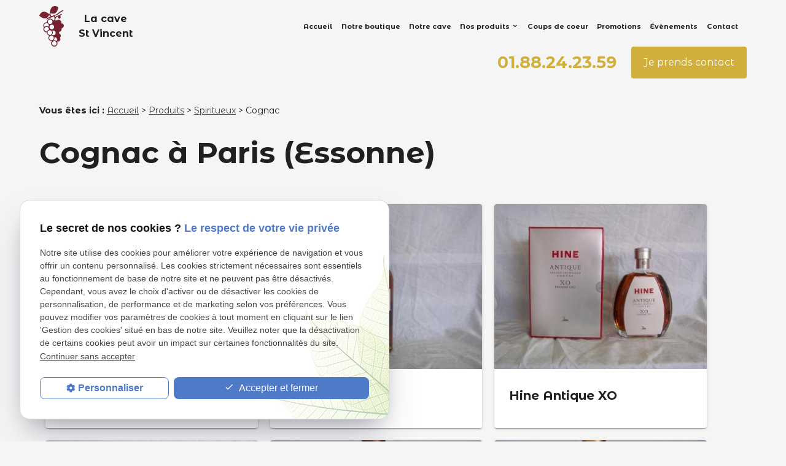

--- FILE ---
content_type: text/html; charset=UTF-8
request_url: https://www.caviste91.com/cognac_cl1.html?categorie2=18
body_size: 7749
content:
<!DOCTYPE html>
<html lang="fr">

	<!-- HEAD -->
	<head>
		<meta charset="UTF-8"/>
		<title>Cognac Paris, Essonne</title>
<meta name="keywords" content="Spiritueux, Cognac, Produits" />
<meta name="description" content="Votre caviste à Paris (Essonne), La Cave Saint Vincent, vous propose divers types de cognac à la vente : Frapin VSOP, Hine Rare VSOP..." />
<meta name="robots" content="index, follow" />
<link rel="canonical" href="https://www.caviste91.com/cognac_cl1.html?categorie2=18">
		<meta name="viewport" content="initial-scale=1.0, minimum-scale=1.0, maximum-scale=1.0, width=device-width, user-scalable=no" />

<!-- Colors -->
<meta name="msapplication-TileColor" content="#FFFFFF" />
<meta name="msapplication-TileImage" content="public/assets/gifs/icons/ms-icon-144x144.png" />

<!-- Icons -->
<link rel="apple-touch-icon" sizes="57x57" href="public/assets/gifs/icons/apple-icon-57x57.png" />
<link rel="apple-touch-icon" sizes="60x60" href="public/assets/gifs/icons/apple-icon-60x60.png" />
<link rel="apple-touch-icon" sizes="72x72" href="public/assets/gifs/icons/apple-icon-72x72.png" />
<link rel="apple-touch-icon" sizes="76x76" href="public/assets/gifs/icons/apple-icon-76x76.png" />
<link rel="apple-touch-icon" sizes="114x114" href="public/assets/gifs/icons/apple-icon-114x114.png" />
<link rel="apple-touch-icon" sizes="120x120" href="public/assets/gifs/icons/apple-icon-120x120.png" />
<link rel="apple-touch-icon" sizes="144x144" href="public/assets/gifs/icons/apple-icon-144x144.png" />
<link rel="apple-touch-icon" sizes="152x152" href="public/assets/gifs/icons/apple-icon-152x152.png" />
<link rel="apple-touch-icon" sizes="180x180" href="public/assets/gifs/icons/apple-icon-180x180.png" />
<link rel="icon" type="image/png" sizes="192x192"  href="public/assets/gifs/icons/android-icon-192x192.png" />
<link rel="icon" type="image/png" sizes="32x32" href="public/assets/gifs/icons/favicon-32x32.png" />
<link rel="icon" type="image/png" sizes="96x96" href="public/assets/gifs/icons/favicon-96x96.png" />
<link rel="icon" type="image/png" sizes="16x16" href="public/assets/gifs/icons/favicon-16x16.png" />

<!-- Manifest -->
<link rel="manifest" href="./manifest.json" />

<!-- Font -->
<link rel="stylesheet" href="https://fonts.googleapis.com/icon?family=Material+Icons" />
<link href="https://fonts.googleapis.com/css2?family=Montserrat+Alternates:wght@300;400;700;900&display=swap" rel="stylesheet">

<!-- CSS -->
<link rel="preload stylesheet" as="style" href="/ressources/css/thickbox.css" />
<link rel="preload stylesheet" as="style" href="/ressources/20121001/css/fancybox/jquery.fancybox.css" media="screen" />
<link rel="preload stylesheet" as="style" href="/ressources/v2.0.3/css/styleiecheck.css" media="screen" />

<link rel="preload stylesheet" as="style" type="text/css" href="public/css/slick.css" />
<link rel="preload stylesheet" as="style" type="text/css" href="public/css/slick-theme.css" />

<link rel="preload stylesheet" as="style" href="public/css/main.css" media="screen, projection"/>
<link rel="preload stylesheet" as="style" href="public/css/theme.css" media="screen, projection" />

<!-- Javascript -->
<script rel="preload" src="/ressources/20121001/js/jquery.min.js" as="script"></script>
<script rel="preload" src='https://www.google.com/recaptcha/api.js'></script>	</head>

	<!-- BODY -->
	<body class="catalogue-listing">

		<!-- HEADER -->
		<header>
			
<span class='nav'>
    <div class="nav-left">
            <button id="menu-meatballs" class="btn-menu">
                <span class="material-icons">more_horiz</i>
            </button>
    </div>
    <div class="nav-right">
        <div class="icon-menu">
            <div class="ligne"></div>
            <div class="ligne"></div>
            <div class="ligne"></div>
        </div>
    </div>
</span>

    
<div class="top-bar sticky">
    <div class="container">
        <div class="flex-row l-align-items-center l-justify-content-space-between">
            <div class="col">
                <div class="flex-row s-align-items-flex-end s-justify-content-center l-align-items-center l-justify-content-flex-start">
                    <div class="col">
                        <div class="brand">
    <a href="/" target="_self" class="logo">
        <div class="flex-row s-align-items-center">
            <div class="col">
            <svg version="1.0" id="Calque_1" xmlns="http://www.w3.org/2000/svg" xmlns:xlink="http://www.w3.org/1999/xlink" x="0px" y="0px"
	 viewBox="0 0 30.26 50" enable-background="new 0 0 30.26 50" xml:space="preserve">
<g>
	<path fill="#772131" d="M18.93,0c-0.95,0.01-1.92,0.22-2.77,0.81c-2.54,1.76-3.13,6.29-3.23,7.26c-0.16,0.49-0.27,1.07-0.27,1.44
		c0,0.46-0.04,0.68-0.19,0.72c0.01-0.01,0.01-0.03,0.01-0.03S8.52,6.4,5.07,6.85c-3.45,0.46-5.07,5-5.07,5s3.97,3.81,7.42,3.35
		c2.32-0.31,3.81-2.46,4.54-3.84c0.41-0.01,0.84,0.24,1.25,0.77l0.58,0.74l-1.44,0.63c-2.03,0.89-3.48,1.95-3.48,2.54
		c0,0.7,0.25,0.65,2.07-0.45c0.88-0.53,2.57-1.27,3.76-1.64c1.19-0.38,2.45-0.87,2.79-1.09c0.68-0.44,0.65-0.48,1.1,1.27
		c0.14,0.53,0.17,1.45,0.08,2.04c-0.14,0.87-0.34,1.14-1.12,1.51c-0.17,0.08-0.3,0.14-0.42,0.19c-0.61-1.49-2.06-2.47-3.67-2.47
		c-2.19,0-3.97,1.78-3.97,3.97c0,0.11,0.01,0.21,0.02,0.32c-0.03,0.11-0.06,0.21-0.09,0.32c-0.16-0.02-0.33-0.03-0.5-0.04
		c-2.19,0-3.97,1.78-3.97,3.97c0,0.78,0.23,1.53,0.65,2.18c0.01,0.12,0.02,0.23,0.03,0.35c-0.37,0.62-0.57,1.33-0.57,2.04
		c0,2.19,1.78,3.97,3.97,3.97c0.06,0,0.11,0,0.17-0.01c0,0.04-0.01,0.08-0.01,0.11c0,1.85,1.28,3.46,3.09,3.87
		c-0.69,0.74-1.07,1.7-1.08,2.71c0,1.77,1.18,3.33,2.89,3.81c0.26,0.09,0.55,0.14,0.89,0.14c0.06,0.01,0.13,0.01,0.19,0.01
		c0.21,0,0.41-0.02,0.62-0.05c-0.83,0.75-1.3,1.82-1.3,2.93c0,2.19,1.78,3.97,3.97,3.97c2.19,0,3.97-1.78,3.97-3.97
		c0-0.57-0.13-1.14-0.37-1.66c0.02-0.04,0.03-0.07,0.05-0.11c0.37-0.82,0.57-1.01,0.87-0.82c0.71,0.45,1.38,0.27,2.18-0.59
		c0.85-0.9,1.05-2.24,0.49-3.27c-0.24-0.44-0.18-0.67,0.27-1.15c0.83-0.88,0.78-2.69-0.1-3.57c-0.37-0.37-0.83-0.67-1.02-0.67
		c-0.24,0-0.35-0.4-0.35-1.22c0-0.82,0.12-1.22,0.35-1.22c1.46,0,2.93-1.88,2.68-3.44c-0.12-0.74-0.06-0.91,0.33-0.91
		c0.68,0,2.14-1.52,2.34-2.46c0.4-1.83-0.72-3.51-2.35-3.51c-0.75,0-0.77-0.04-0.63-1.02c0.39-2.63-3.07-4.54-5.52-3.05
		c-0.55,0.33-1.13,0.48-1.52,0.39c-0.6-0.15-0.61-0.21-0.33-1.43c0.37-1.6,0.51-1.81,1.86-2.78c1.54-1.11,1.83-1.05,1.83,0.41
		c0,0.89,0.13,1.28,0.49,1.48c0.65,0.35,1.67-0.16,2.19-1.08c0.35-0.62,0.34-0.8-0.06-1.6c-0.52-1.03-0.34-1.39,0.93-1.92
		c0.52-0.21,0.79-0.5,0.73-0.78c-0.14-0.65-1.26-0.42-2.39,0.49c-0.53,0.43-1.38,0.86-1.9,0.97c-1.18,0.26-2.39,0.85-3.17,1.57
		l-0.6,0.55l-0.28-0.74c-0.15-0.4-0.28-0.78-0.28-0.84c0-0.05,0.66-0.29,1.47-0.53c1.11-0.32,2.05-0.92,3.78-2.4
		c1.47-1.26,2.81-2.15,3.71-2.48c0.77-0.28,1.47-0.68,1.56-0.9c0.63-1.65-3.19-0.03-6.2,2.63c-1.67,1.47-2.36,1.9-3.53,2.18
		c-0.8,0.19-2.07,0.69-2.83,1.12c-1.74,0.98-2.04,0.97-2.81-0.07c-0.51-0.69-0.6-1.09-0.5-2.18c0.03-0.3,0.06-0.54,0.09-0.75
		c1.43,0.55,4.12,1.25,6.13-0.13c2.86-1.98,3.25-7.46,3.25-7.46S21.17-0.02,18.93,0L18.93,0z"/>
	<path fill="#FFFFFF" d="M13.36,16.35c-1.58,0-2.86,1.28-2.86,2.85c0,1.58,1.28,2.86,2.86,2.86c1.58,0,2.85-1.28,2.85-2.86
		C16.21,17.63,14.93,16.35,13.36,16.35L13.36,16.35z M8.82,20.89c-1.58,0-2.86,1.28-2.86,2.85c0,0.63,0.21,1.24,0.59,1.73
		c0.69-0.57,1.56-0.88,2.46-0.88c0.79,0,1.56,0.24,2.21,0.69c0.3-0.46,0.45-0.99,0.45-1.54C11.67,22.17,10.39,20.89,8.82,20.89
		L8.82,20.89z M15.43,22.89c-1.58,0-2.85,1.28-2.85,2.85c0,1.58,1.28,2.86,2.85,2.86c1.58,0,2.86-1.28,2.86-2.86
		C18.29,24.17,17.01,22.89,15.43,22.89L15.43,22.89z M9.01,25.62c-1.58,0-2.86,1.28-2.86,2.86c0,1.58,1.28,2.85,2.86,2.85
		c0.19,0,0.37-0.02,0.55-0.06c0.4-0.99,1.21-1.76,2.21-2.11c0.06-0.23,0.09-0.45,0.09-0.68C11.86,26.9,10.59,25.62,9.01,25.62
		L9.01,25.62z M13.01,29.85c-1.58,0-2.85,1.28-2.85,2.85c0,1.58,1.28,2.86,2.85,2.86c1.58,0,2.86-1.28,2.86-2.86
		C15.86,31.13,14.59,29.85,13.01,29.85L13.01,29.85z M17.31,30.17L17.31,30.17c-0.47,0-0.92,0.12-1.34,0.34
		c1.21,1.61,0.92,3.58-0.21,4.63c-0.06,0.07-0.12,0.12-0.18,0.15c0.5,0.38,1.1,0.59,1.73,0.59c1.58,0,2.85-1.28,2.85-2.85
		C20.17,31.45,18.89,30.17,17.31,30.17L17.31,30.17z M15.01,36.39c-1.58,0-2.85,1.28-2.85,2.86c0,1.58,1.28,2.85,2.85,2.85
		c1.58,0,2.86-1.28,2.86-2.85C17.86,37.67,16.59,36.39,15.01,36.39L15.01,36.39z M19.05,38.5c-0.11,0-0.21,0.01-0.32,0.02
		c0.26,1.56-0.21,2.98-2.1,4.05c-0.23,0.11-0.12,0.13,0.05,0.03c1.53-0.69,3.14-0.43,4.42,0.62c0.02,0.02,0.04,0.03,0.06,0.05
		c0.48-0.53,0.75-1.21,0.75-1.92C21.9,39.78,20.62,38.5,19.05,38.5L19.05,38.5z M18.51,43.16c-1.58,0-2.85,1.28-2.85,2.86
		c0,1.58,1.28,2.85,2.85,2.85c1.58,0,2.86-1.28,2.86-2.85C21.36,44.43,20.08,43.16,18.51,43.16L18.51,43.16z"/>
</g>
</svg>
                </div>
            <div class="col center-align">
                <div class="bold">La cave <br> St Vincent</div>
                            </div>
        </div>
    </a>
</div>                    </div>
                    <div class="col">
                        <div class="reseaux-sociaux">
                            <ul>
	

</ul>                        </div>
                    </div>
                </div>
            </div>
            <div class="col">
                <nav id="main-nav" class="main-nav">
                    <ul><li class="firstLi"><a href="/">Accueil</a></li><li class="firstLi"><a href="boutique.php">Notre boutique</a></li><li class="firstLi"><a href="notre-cave.php">Notre cave</a></li><li class="firstLi sous_menu"><a href="#">Nos produits</a><ul class="dropdown"><li class="sousLi sous_menu"><a href="vins_cl1.html?categorie1=1">Vins</a><ul class="ssdropdown"><li class="sousSousLi"><a href="alsace_cl1.html?categorie2=11">Alsace</a></li><li class="sousSousLi"><a href="beaujolais_cl1.html?categorie2=66">Beaujolais</a></li><li class="sousSousLi"><a href="bordeaux_cl1.html?categorie2=13">Bordeaux</a></li><li class="sousSousLi"><a href="bourgogne_cl1.html?categorie2=31">Bourgogne</a></li><li class="sousSousLi"><a href="cotes-du-rhone_cl1.html?categorie2=30">Cote du rhone</a></li><li class="sousSousLi"><a href="languedoc_cl1.html?categorie2=7">Languedoc</a></li><li class="sousSousLi"><a href="savoie---jura_cl1.html?categorie2=75">Savoie  - Jura</a></li><li class="sousSousLi"><a href="sud-ouest_cl1.html?categorie2=2">Sud ouest</a></li><li class="sousSousLi"><a href="val-de-loire_cl1.html?categorie2=12">Val de loire</a></li><li class="sousSousLi"><a href="provence_cl1.html?categorie2=74">Provence</a></li><li class="sousSousLi"><a href="roussillon_cl1.html?categorie2=78">Roussillon</a></li></ul><li class="sousLi sous_menu"><a href="cubis_cl1.html?categorie1=3">Cubis</a><ul class="ssdropdown"><li class="sousSousLi"><a href="blanc-10l_cl1.html?categorie2=4">Blanc 10L</a></li><li class="sousSousLi"><a href="rose-10l_cl1.html?categorie2=5">Rosé 10L</a></li><li class="sousSousLi"><a href="rouge-10l_cl1.html?categorie2=6">Rouge 10L</a></li><li class="sousSousLi"><a href="rouge-5l_cl1.html?categorie2=16">Rouge 5L</a></li><li class="sousSousLi"><a href="blanc-5l_cl1.html?categorie2=17">Blanc 5L</a></li><li class="sousSousLi"><a href="rose-5l_cl1.html?categorie2=29">Rosé 5L</a></li></ul><li class="sousLi sous_menu"><a href="champagnes_cl1.html?categorie1=20">Champagnes</a><ul class="ssdropdown"><li class="sousSousLi"><a href="brut-classic_cl1.html?categorie2=21">Brut Classic</a></li><li class="sousSousLi"><a href="brut-milesime_cl1.html?categorie2=57">Brut Milésimé</a></li><li class="sousSousLi"><a href="brut-blanc-de-blanc_cl1.html?categorie2=23">Brut Blanc de blanc</a></li><li class="sousSousLi"><a href="brut-rose_cl1.html?categorie2=25">Brut Rosé</a></li></ul><li class="sousLi sous_menu"><a href="spiritueux_cl1.html?categorie1=8">Alcools spiritueux</a><ul class="ssdropdown"><li class="sousSousLi"><a href="whisky_cl1.html?categorie2=9">Whisky</a></li><li class="sousSousLi"><a href="rhum_cl1.html?categorie2=40">Rhum</a></li><li class="sousSousLi"><a href="autres-alcools_cl1.html?categorie2=19">Autres alcools</a></li><li class="sousSousLi"><a href="creme_cl1.html?categorie2=32">Creme</a></li><li class="sousSousLi"><a class="selected" href="cognac_cl1.html?categorie2=18">Cognac</a></li><li class="sousSousLi"><a href="armagnac_cl1.html?categorie2=33">Armagnac</a></li><li class="sousSousLi"><a href="porto_cl1.html?categorie2=34">Porto</a></li><li class="sousSousLi"><a href="eau-de-vie_cl1.html?categorie2=35">Eau de vie</a></li><li class="sousSousLi"><a href="pastis_cl1.html?categorie2=36">Pastis</a></li><li class="sousSousLi"><a href="tequila_cl1.html?categorie2=37">Tequila</a></li><li class="sousSousLi"><a href="gin_cl1.html?categorie2=38">Gin</a></li><li class="sousSousLi"><a href="vodka_cl1.html?categorie2=39">Vodka</a></li><li class="sousSousLi"><a href="bieres_cl1.html?categorie2=67">Bières</a></li></ul><li class="sousLi sous_menu"><a href="produits-regionaux_cl1.html?categorie1=53">Produits régionaux</a><ul class="ssdropdown"><li class="sousSousLi"><a href="pates--rillettes-et-terrines_cl1.html?categorie2=54">Patés, rillettes et terrines</a></li><li class="sousSousLi"><a href="foie-gras_cl1.html?categorie2=56">Foie gras</a></li><li class="sousSousLi"><a href="plats-gastronomiques-_cl1.html?categorie2=68">Plats Gastronomiques</a></li><li class="sousSousLi"><a href="chocolat_cl1.html?categorie2=59">Chocolat</a></li><li class="sousSousLi"><a href="autre_cl1.html?categorie2=61">Autre</a></li></ul><li class="sousLi"><a href="coffrets_cl1.html?categorie1=76">Coffrets</a></li><li class="sousLi sous_menu"><a href="accessoires_cl1.html?categorie1=14">Accessoires</a><ul class="ssdropdown"><li class="sousSousLi"><a href="verrerie_cl1.html?categorie2=15">Verrerie</a></li><li class="sousSousLi"><a href="tire-bouchon_cl1.html?categorie2=63">Tire bouchon</a></li><li class="sousSousLi"><a href="autre_cl1.html?categorie2=64">Autre</a></li></ul></ul><li class="firstLi"><a href="coups-de-coeur_cl1.html?categorie1=89">Coups de coeur</a></li><li class="firstLi"><a href="promotions_cl1.html?categorie1=88">Promotions</a></li><li class="firstLi"><a href="actualites_al.html">Évènements</a></li><li class="firstLi"><a href="contact.php">Contact</a></li></ul>                </nav>
            </div>
        </div>
    </div>
</div><div class="fold">
    <div class="container">
                    <!-- Fold pour les autres pages -->
            <div class="flex-row l-justify-content-space-between l-align-items-center">
                
                <div class="col s12 s-justify-content-center l-justify-content-flex-end">
                    <div class="flex-row m-justify-content-center l-justify-content-flex-end m-align-items-center center-align">
                                                    <div class="col">
                                <div class="flow-text bold accent-text">
                                    <a href="tel:+33188242359" class="tel">01.88.24.23.59</a>
                                </div>
                            </div>
                                                <div class="col">
                            <div class="btn-contact">
    <a href="contact.php" target="_self" class="btn-1">Je prends contact</a>
</div>                        </div>
                    </div>
                </div>
            </div>
            </div>
</div>		</header>

		<!-- MAIN -->
		<main>
			<div class="section">
				<div class="container">
					<div id="fil_ariane"><strong>Vous êtes ici : </strong> <a href="/">Accueil</a> &gt; <div class="first" itemscope itemtype="http://schema.org/BreadcrumbList"><span itemprop="itemListElement" itemscope itemtype="http://schema.org/ListItem"><a itemprop="item" href="https://www.caviste91.com/produits_cl1.html">
                              <span itemprop="name">Produits</span></a><meta itemprop="position" content="1"></span> > <span itemprop="itemListElement" itemscope itemtype="http://schema.org/ListItem"><a itemprop="item" href="https://www.caviste91.com/spiritueux_cl1.html?categorie1=8">
                              <span itemprop="name">Spiritueux</span></a><meta itemprop="position" content="2"></span> > <span itemprop="itemListElement" itemscope itemtype="http://schema.org/ListItem"><span class="last"itemprop="name">Cognac</span><meta itemprop="position" content="3"></span></div></div>
    <h1>Cognac à Paris (Essonne)</h1>
    
            <div id="catalogue_categorie">
                                        
                
            
                                </div>
        
        <div id="catalogue_contenu">
	
	<div class="card link-cover">


		<div class="card-image">
			<a href="spiritueux--cognac--_cd1_85.html"><img src="https://www.caviste91.com/photos/crop360x280/bdd_1_85_1.jpg" title="Hine Rare VSOP" alt="Hine Rare VSOP" loading="lazy" width="360" height="280" /></a>
					</div>

		<div class="card-content center-align">
			<div class="card-title bold truncate"><a href="spiritueux--cognac--_cd1_85.html" target="_self" class="cover-card title-4" tabindex="-1">Hine Rare VSOP</a></div>
		</div>

			</div>


	<div class="card link-cover">


		<div class="card-image">
			<a href="spiritueux--cognac--_cd1_316.html"><img src="https://www.caviste91.com/photos/crop360x280/bdd_1_316_1.jpg" title="H by Hine VSOP" alt="H by Hine VSOP" loading="lazy" width="360" height="280" /></a>
					</div>

		<div class="card-content center-align">
			<div class="card-title bold truncate"><a href="spiritueux--cognac--_cd1_316.html" target="_self" class="cover-card title-4" tabindex="-1">H by Hine VSOP</a></div>
		</div>

			</div>


	<div class="card link-cover">


		<div class="card-image">
			<a href="spiritueux--cognac--_cd1_318.html"><img src="https://www.caviste91.com/photos/crop360x280/bdd_1_318_1.jpg" title="Hine Antique XO" alt="Hine Antique XO" loading="lazy" width="360" height="280" /></a>
					</div>

		<div class="card-content center-align">
			<div class="card-title bold truncate"><a href="spiritueux--cognac--_cd1_318.html" target="_self" class="cover-card title-4" tabindex="-1">Hine Antique XO</a></div>
		</div>

			</div>


	<div class="card link-cover">


		<div class="card-image">
			<a href="spiritueux--cognac--_cd1_319.html"><img src="https://www.caviste91.com/photos/crop360x280/bdd_1_319_1.jpg" title="Frapin VSOP" alt="Frapin VSOP" loading="lazy" width="360" height="280" /></a>
					</div>

		<div class="card-content center-align">
			<div class="card-title bold truncate"><a href="spiritueux--cognac--_cd1_319.html" target="_self" class="cover-card title-4" tabindex="-1">Frapin VSOP</a></div>
		</div>

			</div>


	<div class="card link-cover">


		<div class="card-image">
			<a href="spiritueux--cognac--_cd1_1194.html"><img src="https://www.caviste91.com/photos/crop360x280/bdd_1_1194_1.jpg" title="Delamain XO" alt="Delamain XO" loading="lazy" width="360" height="280" /></a>
					</div>

		<div class="card-content center-align">
			<div class="card-title bold truncate"><a href="spiritueux--cognac--_cd1_1194.html" target="_self" class="cover-card title-4" tabindex="-1">Delamain XO</a></div>
		</div>

			</div>


	<div class="card link-cover">


		<div class="card-image">
			<a href="spiritueux--cognac--_cd1_1195.html"><img src="https://www.caviste91.com/photos/crop360x280/bdd_1_1195_1.jpg" title="Hennessy Very Spécial" alt="Hennessy Very Spécial" loading="lazy" width="360" height="280" /></a>
					</div>

		<div class="card-content center-align">
			<div class="card-title bold truncate"><a href="spiritueux--cognac--_cd1_1195.html" target="_self" class="cover-card title-4" tabindex="-1">Hennessy Very Spécial</a></div>
		</div>

			</div>


	<div class="card link-cover">


		<div class="card-image">
			<a href="spiritueux--cognac--_cd1_1196.html"><img src="https://www.caviste91.com/photos/crop360x280/bdd_1_1196_1.jpg" title="Hennessy XO" alt="Hennessy XO" loading="lazy" width="360" height="280" /></a>
					</div>

		<div class="card-content center-align">
			<div class="card-title bold truncate"><a href="spiritueux--cognac--_cd1_1196.html" target="_self" class="cover-card title-4" tabindex="-1">Hennessy XO</a></div>
		</div>

			</div>


	<div class="card link-cover">


		<div class="card-image">
			<a href="spiritueux--cognac--_cd1_1197.html"><img src="https://www.caviste91.com/photos/crop360x280/bdd_1_1197_1.jpg" title="Delaitre" alt="Delaitre" loading="lazy" width="360" height="280" /></a>
					</div>

		<div class="card-content center-align">
			<div class="card-title bold truncate"><a href="spiritueux--cognac--_cd1_1197.html" target="_self" class="cover-card title-4" tabindex="-1">Delaitre</a></div>
		</div>

			</div>


	<div class="card link-cover">


		<div class="card-image">
			<a href="spiritueux--cognac--_cd1_1199.html"><img src="https://www.caviste91.com/photos/crop360x280/bdd_1_1199_1.jpg" title="Courvoisier VSOP" alt="Courvoisier VSOP" loading="lazy" width="360" height="280" /></a>
					</div>

		<div class="card-content center-align">
			<div class="card-title bold truncate"><a href="spiritueux--cognac--_cd1_1199.html" target="_self" class="cover-card title-4" tabindex="-1">Courvoisier VSOP</a></div>
		</div>

			</div>


	<div class="card link-cover">


		<div class="card-image">
			<a href="spiritueux--cognac--_cd1_1200.html"><img src="https://www.caviste91.com/photos/crop360x280/bdd_1_1200_1.jpg" title="Camus Ile de Ré" alt="Camus Ile de Ré" loading="lazy" width="360" height="280" /></a>
					</div>

		<div class="card-content center-align">
			<div class="card-title bold truncate"><a href="spiritueux--cognac--_cd1_1200.html" target="_self" class="cover-card title-4" tabindex="-1">Camus Ile de Ré</a></div>
		</div>

			</div>

        </div>
        <div style="clear:both"></div>
    <div id="catalogue_categorie_description"></div>				</div>
			</div>
		</main>

		<!-- ASIDE -->
		<aside>
			<div id="encart-map" class="section secondary">
    <div class="container">
        <div class="flex-row m-align-items-center l-align-items-flex-end">
            <div class="col s12 m6 l8">
                <div class="map-container">
    <div class="googlemapssearch" data-search="96-route-de-corbeil-sainte-genevieve-des-bois-91700" data-api-key="AIzaSyBsNNTQ0luoooUmLYu1uvgsJ25UrKJAE9g" width="100%" height="300" title="Google Maps" ></div></div>            </div>
            <div class="col s12 m6 l4">
                <div class="informations">
                    <div class="infos-content">
                        <span class="material-icons white-text">place</span>
                        <div><p class="white-text font-secondary">96 Route de Corbeil , 91700&nbsp;SAINTE GENEVIEVE DES BOIS</p></div>
                    </div>
                    <div class="infos-content">
                        <span class="material-icons white-text">mail</span>
                        <div><p class="white-text font-secondary"><script class="contact-caviste91-com" type="text/javascript">
//<![CDATA[
var m8="";for(var u_=0;u_<643;u_++)m8+=String.fromCharCode(("2|.;+TX=c5i&a^\"eQmH+\'!4gjR2-_P)hN*fT3s~$]L.|(K bqStn6pu,Okr#/ldEM%`10}\\o=G\'jX==G0zG TX=m#kLQ\"Lr\'&cO*)N}Q lLf)k/T#c`mr%r*h56N)!KHi0O+d36Q(O.+b!lNb!/3.]kH2(nmd!bTd%/N)s|*ERbmr%r*h56N)!KHi}b+d36)rQ.hP6Oh2(nQ(c.Hrs|T)^df)lp3ERK4-ab+bmK3\"kLNd_q+d/,*rkTQ.ms)#5sH26.+.Qnm#K|Td/%423u3 POT\"^|*2],42}b+imaQ.%#s)m#seQq\'2(SHrshQ.c]g !,TbRLNEj Q#cOP#cd!&p|Nh*S3ERK4-a Q#5h\'&cO!&N1Nd}pgi}Lg.3u3 POT\"^|*2],Pr}b+^6.QKlT\'^/S=V\"+.C2|.;%SXKV%SWNMKV%SFXOD70zXC+TI%* !4j\"C TI~$|.\\0C%SDDWWLSD8C+TI%* !4j\"C TI~$|.\\0C;%SFLDDWWLMD8C+TI%* !4j\"C TI~$|.\\0C%SFMDDWWQD8+TI%* !4j\"C TI~$|.\\0C%SFNDDV\'jFXn0.%*#I\".+)^$|.^+ !C0zYYYLQGC0zYYYSDAMPPG0zAMPPD9V!2|(C\'jI/1}/0.CKGMOKDD".charCodeAt(u_)-(-21+48)+77-14)%(188-93)+0x20);$(".contact-caviste91-com:first").replaceWith(eval(m8))
//]]>
</script></p></div>
                    </div>
                    <div class="infos-content">
                        <span class="material-icons white-text">phone</span>
                        <div><p class="white-text font-secondary"><a class="tel accent-text tel-important" href="tel:+33188242359" class="tel">01.88.24.23.59</a></p></div>
                    </div>
                                    </div>
            </div>
        </div>
    </div>
</div>
		</aside>


	

		<!-- FOOTER -->
		<footer>
			<div class="secondary white-text">
    <div class="container">
         
        <div class="flex-row s-justify-content-center m-justify-content-space-between m-align-items-center">
            <div class="col s12 m3 l2">
                <div class="brand">
    <a href="/" target="_self" class="logo">
        <div class="flex-row s-align-items-center">
            <div class="col">
            <svg version="1.0" id="Calque_1" xmlns="http://www.w3.org/2000/svg" xmlns:xlink="http://www.w3.org/1999/xlink" x="0px" y="0px"
	 viewBox="0 0 30.26 50" enable-background="new 0 0 30.26 50" xml:space="preserve">
<g>
	<path fill="#772131" d="M18.93,0c-0.95,0.01-1.92,0.22-2.77,0.81c-2.54,1.76-3.13,6.29-3.23,7.26c-0.16,0.49-0.27,1.07-0.27,1.44
		c0,0.46-0.04,0.68-0.19,0.72c0.01-0.01,0.01-0.03,0.01-0.03S8.52,6.4,5.07,6.85c-3.45,0.46-5.07,5-5.07,5s3.97,3.81,7.42,3.35
		c2.32-0.31,3.81-2.46,4.54-3.84c0.41-0.01,0.84,0.24,1.25,0.77l0.58,0.74l-1.44,0.63c-2.03,0.89-3.48,1.95-3.48,2.54
		c0,0.7,0.25,0.65,2.07-0.45c0.88-0.53,2.57-1.27,3.76-1.64c1.19-0.38,2.45-0.87,2.79-1.09c0.68-0.44,0.65-0.48,1.1,1.27
		c0.14,0.53,0.17,1.45,0.08,2.04c-0.14,0.87-0.34,1.14-1.12,1.51c-0.17,0.08-0.3,0.14-0.42,0.19c-0.61-1.49-2.06-2.47-3.67-2.47
		c-2.19,0-3.97,1.78-3.97,3.97c0,0.11,0.01,0.21,0.02,0.32c-0.03,0.11-0.06,0.21-0.09,0.32c-0.16-0.02-0.33-0.03-0.5-0.04
		c-2.19,0-3.97,1.78-3.97,3.97c0,0.78,0.23,1.53,0.65,2.18c0.01,0.12,0.02,0.23,0.03,0.35c-0.37,0.62-0.57,1.33-0.57,2.04
		c0,2.19,1.78,3.97,3.97,3.97c0.06,0,0.11,0,0.17-0.01c0,0.04-0.01,0.08-0.01,0.11c0,1.85,1.28,3.46,3.09,3.87
		c-0.69,0.74-1.07,1.7-1.08,2.71c0,1.77,1.18,3.33,2.89,3.81c0.26,0.09,0.55,0.14,0.89,0.14c0.06,0.01,0.13,0.01,0.19,0.01
		c0.21,0,0.41-0.02,0.62-0.05c-0.83,0.75-1.3,1.82-1.3,2.93c0,2.19,1.78,3.97,3.97,3.97c2.19,0,3.97-1.78,3.97-3.97
		c0-0.57-0.13-1.14-0.37-1.66c0.02-0.04,0.03-0.07,0.05-0.11c0.37-0.82,0.57-1.01,0.87-0.82c0.71,0.45,1.38,0.27,2.18-0.59
		c0.85-0.9,1.05-2.24,0.49-3.27c-0.24-0.44-0.18-0.67,0.27-1.15c0.83-0.88,0.78-2.69-0.1-3.57c-0.37-0.37-0.83-0.67-1.02-0.67
		c-0.24,0-0.35-0.4-0.35-1.22c0-0.82,0.12-1.22,0.35-1.22c1.46,0,2.93-1.88,2.68-3.44c-0.12-0.74-0.06-0.91,0.33-0.91
		c0.68,0,2.14-1.52,2.34-2.46c0.4-1.83-0.72-3.51-2.35-3.51c-0.75,0-0.77-0.04-0.63-1.02c0.39-2.63-3.07-4.54-5.52-3.05
		c-0.55,0.33-1.13,0.48-1.52,0.39c-0.6-0.15-0.61-0.21-0.33-1.43c0.37-1.6,0.51-1.81,1.86-2.78c1.54-1.11,1.83-1.05,1.83,0.41
		c0,0.89,0.13,1.28,0.49,1.48c0.65,0.35,1.67-0.16,2.19-1.08c0.35-0.62,0.34-0.8-0.06-1.6c-0.52-1.03-0.34-1.39,0.93-1.92
		c0.52-0.21,0.79-0.5,0.73-0.78c-0.14-0.65-1.26-0.42-2.39,0.49c-0.53,0.43-1.38,0.86-1.9,0.97c-1.18,0.26-2.39,0.85-3.17,1.57
		l-0.6,0.55l-0.28-0.74c-0.15-0.4-0.28-0.78-0.28-0.84c0-0.05,0.66-0.29,1.47-0.53c1.11-0.32,2.05-0.92,3.78-2.4
		c1.47-1.26,2.81-2.15,3.71-2.48c0.77-0.28,1.47-0.68,1.56-0.9c0.63-1.65-3.19-0.03-6.2,2.63c-1.67,1.47-2.36,1.9-3.53,2.18
		c-0.8,0.19-2.07,0.69-2.83,1.12c-1.74,0.98-2.04,0.97-2.81-0.07c-0.51-0.69-0.6-1.09-0.5-2.18c0.03-0.3,0.06-0.54,0.09-0.75
		c1.43,0.55,4.12,1.25,6.13-0.13c2.86-1.98,3.25-7.46,3.25-7.46S21.17-0.02,18.93,0L18.93,0z"/>
	<path fill="#FFFFFF" d="M13.36,16.35c-1.58,0-2.86,1.28-2.86,2.85c0,1.58,1.28,2.86,2.86,2.86c1.58,0,2.85-1.28,2.85-2.86
		C16.21,17.63,14.93,16.35,13.36,16.35L13.36,16.35z M8.82,20.89c-1.58,0-2.86,1.28-2.86,2.85c0,0.63,0.21,1.24,0.59,1.73
		c0.69-0.57,1.56-0.88,2.46-0.88c0.79,0,1.56,0.24,2.21,0.69c0.3-0.46,0.45-0.99,0.45-1.54C11.67,22.17,10.39,20.89,8.82,20.89
		L8.82,20.89z M15.43,22.89c-1.58,0-2.85,1.28-2.85,2.85c0,1.58,1.28,2.86,2.85,2.86c1.58,0,2.86-1.28,2.86-2.86
		C18.29,24.17,17.01,22.89,15.43,22.89L15.43,22.89z M9.01,25.62c-1.58,0-2.86,1.28-2.86,2.86c0,1.58,1.28,2.85,2.86,2.85
		c0.19,0,0.37-0.02,0.55-0.06c0.4-0.99,1.21-1.76,2.21-2.11c0.06-0.23,0.09-0.45,0.09-0.68C11.86,26.9,10.59,25.62,9.01,25.62
		L9.01,25.62z M13.01,29.85c-1.58,0-2.85,1.28-2.85,2.85c0,1.58,1.28,2.86,2.85,2.86c1.58,0,2.86-1.28,2.86-2.86
		C15.86,31.13,14.59,29.85,13.01,29.85L13.01,29.85z M17.31,30.17L17.31,30.17c-0.47,0-0.92,0.12-1.34,0.34
		c1.21,1.61,0.92,3.58-0.21,4.63c-0.06,0.07-0.12,0.12-0.18,0.15c0.5,0.38,1.1,0.59,1.73,0.59c1.58,0,2.85-1.28,2.85-2.85
		C20.17,31.45,18.89,30.17,17.31,30.17L17.31,30.17z M15.01,36.39c-1.58,0-2.85,1.28-2.85,2.86c0,1.58,1.28,2.85,2.85,2.85
		c1.58,0,2.86-1.28,2.86-2.85C17.86,37.67,16.59,36.39,15.01,36.39L15.01,36.39z M19.05,38.5c-0.11,0-0.21,0.01-0.32,0.02
		c0.26,1.56-0.21,2.98-2.1,4.05c-0.23,0.11-0.12,0.13,0.05,0.03c1.53-0.69,3.14-0.43,4.42,0.62c0.02,0.02,0.04,0.03,0.06,0.05
		c0.48-0.53,0.75-1.21,0.75-1.92C21.9,39.78,20.62,38.5,19.05,38.5L19.05,38.5z M18.51,43.16c-1.58,0-2.85,1.28-2.85,2.86
		c0,1.58,1.28,2.85,2.85,2.85c1.58,0,2.86-1.28,2.86-2.85C21.36,44.43,20.08,43.16,18.51,43.16L18.51,43.16z"/>
</g>
</svg>
                </div>
            <div class="col center-align">
                <div class="bold">La cave <br> St Vincent</div>
                            </div>
        </div>
    </a>
</div></div>
            <div class="col s12 m9 l10">
                <nav class="flex-row font-secondary m-justify-content-flex-end">
                    <a href="plan-site.php" target="_self">Plan du site</a>
                    <a href="/ressources/ajax/mentions_legales_box.php" data-fancybox-type="iframe" class="ML_box">Mentions l&eacute;gales</a>
                    <a href="politique-de-confidentialite.php" target="_self">Politique de confidentialit&eacute;</a>
                </nav>
            </div>
        </div>
    </div>
</div>		</footer>

		<!-- MEATBALLS -->
		<div id="nav-meatballs" class="white">
    <div class="container">
        <!-- LOGO -->
        <div class="section">
            <div class="brand">
    <a href="/" target="_self" class="logo">
        <div class="flex-row s-align-items-center">
            <div class="col">
            <svg version="1.0" id="Calque_1" xmlns="http://www.w3.org/2000/svg" xmlns:xlink="http://www.w3.org/1999/xlink" x="0px" y="0px"
	 viewBox="0 0 30.26 50" enable-background="new 0 0 30.26 50" xml:space="preserve">
<g>
	<path fill="#772131" d="M18.93,0c-0.95,0.01-1.92,0.22-2.77,0.81c-2.54,1.76-3.13,6.29-3.23,7.26c-0.16,0.49-0.27,1.07-0.27,1.44
		c0,0.46-0.04,0.68-0.19,0.72c0.01-0.01,0.01-0.03,0.01-0.03S8.52,6.4,5.07,6.85c-3.45,0.46-5.07,5-5.07,5s3.97,3.81,7.42,3.35
		c2.32-0.31,3.81-2.46,4.54-3.84c0.41-0.01,0.84,0.24,1.25,0.77l0.58,0.74l-1.44,0.63c-2.03,0.89-3.48,1.95-3.48,2.54
		c0,0.7,0.25,0.65,2.07-0.45c0.88-0.53,2.57-1.27,3.76-1.64c1.19-0.38,2.45-0.87,2.79-1.09c0.68-0.44,0.65-0.48,1.1,1.27
		c0.14,0.53,0.17,1.45,0.08,2.04c-0.14,0.87-0.34,1.14-1.12,1.51c-0.17,0.08-0.3,0.14-0.42,0.19c-0.61-1.49-2.06-2.47-3.67-2.47
		c-2.19,0-3.97,1.78-3.97,3.97c0,0.11,0.01,0.21,0.02,0.32c-0.03,0.11-0.06,0.21-0.09,0.32c-0.16-0.02-0.33-0.03-0.5-0.04
		c-2.19,0-3.97,1.78-3.97,3.97c0,0.78,0.23,1.53,0.65,2.18c0.01,0.12,0.02,0.23,0.03,0.35c-0.37,0.62-0.57,1.33-0.57,2.04
		c0,2.19,1.78,3.97,3.97,3.97c0.06,0,0.11,0,0.17-0.01c0,0.04-0.01,0.08-0.01,0.11c0,1.85,1.28,3.46,3.09,3.87
		c-0.69,0.74-1.07,1.7-1.08,2.71c0,1.77,1.18,3.33,2.89,3.81c0.26,0.09,0.55,0.14,0.89,0.14c0.06,0.01,0.13,0.01,0.19,0.01
		c0.21,0,0.41-0.02,0.62-0.05c-0.83,0.75-1.3,1.82-1.3,2.93c0,2.19,1.78,3.97,3.97,3.97c2.19,0,3.97-1.78,3.97-3.97
		c0-0.57-0.13-1.14-0.37-1.66c0.02-0.04,0.03-0.07,0.05-0.11c0.37-0.82,0.57-1.01,0.87-0.82c0.71,0.45,1.38,0.27,2.18-0.59
		c0.85-0.9,1.05-2.24,0.49-3.27c-0.24-0.44-0.18-0.67,0.27-1.15c0.83-0.88,0.78-2.69-0.1-3.57c-0.37-0.37-0.83-0.67-1.02-0.67
		c-0.24,0-0.35-0.4-0.35-1.22c0-0.82,0.12-1.22,0.35-1.22c1.46,0,2.93-1.88,2.68-3.44c-0.12-0.74-0.06-0.91,0.33-0.91
		c0.68,0,2.14-1.52,2.34-2.46c0.4-1.83-0.72-3.51-2.35-3.51c-0.75,0-0.77-0.04-0.63-1.02c0.39-2.63-3.07-4.54-5.52-3.05
		c-0.55,0.33-1.13,0.48-1.52,0.39c-0.6-0.15-0.61-0.21-0.33-1.43c0.37-1.6,0.51-1.81,1.86-2.78c1.54-1.11,1.83-1.05,1.83,0.41
		c0,0.89,0.13,1.28,0.49,1.48c0.65,0.35,1.67-0.16,2.19-1.08c0.35-0.62,0.34-0.8-0.06-1.6c-0.52-1.03-0.34-1.39,0.93-1.92
		c0.52-0.21,0.79-0.5,0.73-0.78c-0.14-0.65-1.26-0.42-2.39,0.49c-0.53,0.43-1.38,0.86-1.9,0.97c-1.18,0.26-2.39,0.85-3.17,1.57
		l-0.6,0.55l-0.28-0.74c-0.15-0.4-0.28-0.78-0.28-0.84c0-0.05,0.66-0.29,1.47-0.53c1.11-0.32,2.05-0.92,3.78-2.4
		c1.47-1.26,2.81-2.15,3.71-2.48c0.77-0.28,1.47-0.68,1.56-0.9c0.63-1.65-3.19-0.03-6.2,2.63c-1.67,1.47-2.36,1.9-3.53,2.18
		c-0.8,0.19-2.07,0.69-2.83,1.12c-1.74,0.98-2.04,0.97-2.81-0.07c-0.51-0.69-0.6-1.09-0.5-2.18c0.03-0.3,0.06-0.54,0.09-0.75
		c1.43,0.55,4.12,1.25,6.13-0.13c2.86-1.98,3.25-7.46,3.25-7.46S21.17-0.02,18.93,0L18.93,0z"/>
	<path fill="#FFFFFF" d="M13.36,16.35c-1.58,0-2.86,1.28-2.86,2.85c0,1.58,1.28,2.86,2.86,2.86c1.58,0,2.85-1.28,2.85-2.86
		C16.21,17.63,14.93,16.35,13.36,16.35L13.36,16.35z M8.82,20.89c-1.58,0-2.86,1.28-2.86,2.85c0,0.63,0.21,1.24,0.59,1.73
		c0.69-0.57,1.56-0.88,2.46-0.88c0.79,0,1.56,0.24,2.21,0.69c0.3-0.46,0.45-0.99,0.45-1.54C11.67,22.17,10.39,20.89,8.82,20.89
		L8.82,20.89z M15.43,22.89c-1.58,0-2.85,1.28-2.85,2.85c0,1.58,1.28,2.86,2.85,2.86c1.58,0,2.86-1.28,2.86-2.86
		C18.29,24.17,17.01,22.89,15.43,22.89L15.43,22.89z M9.01,25.62c-1.58,0-2.86,1.28-2.86,2.86c0,1.58,1.28,2.85,2.86,2.85
		c0.19,0,0.37-0.02,0.55-0.06c0.4-0.99,1.21-1.76,2.21-2.11c0.06-0.23,0.09-0.45,0.09-0.68C11.86,26.9,10.59,25.62,9.01,25.62
		L9.01,25.62z M13.01,29.85c-1.58,0-2.85,1.28-2.85,2.85c0,1.58,1.28,2.86,2.85,2.86c1.58,0,2.86-1.28,2.86-2.86
		C15.86,31.13,14.59,29.85,13.01,29.85L13.01,29.85z M17.31,30.17L17.31,30.17c-0.47,0-0.92,0.12-1.34,0.34
		c1.21,1.61,0.92,3.58-0.21,4.63c-0.06,0.07-0.12,0.12-0.18,0.15c0.5,0.38,1.1,0.59,1.73,0.59c1.58,0,2.85-1.28,2.85-2.85
		C20.17,31.45,18.89,30.17,17.31,30.17L17.31,30.17z M15.01,36.39c-1.58,0-2.85,1.28-2.85,2.86c0,1.58,1.28,2.85,2.85,2.85
		c1.58,0,2.86-1.28,2.86-2.85C17.86,37.67,16.59,36.39,15.01,36.39L15.01,36.39z M19.05,38.5c-0.11,0-0.21,0.01-0.32,0.02
		c0.26,1.56-0.21,2.98-2.1,4.05c-0.23,0.11-0.12,0.13,0.05,0.03c1.53-0.69,3.14-0.43,4.42,0.62c0.02,0.02,0.04,0.03,0.06,0.05
		c0.48-0.53,0.75-1.21,0.75-1.92C21.9,39.78,20.62,38.5,19.05,38.5L19.05,38.5z M18.51,43.16c-1.58,0-2.85,1.28-2.85,2.86
		c0,1.58,1.28,2.85,2.85,2.85c1.58,0,2.86-1.28,2.86-2.85C21.36,44.43,20.08,43.16,18.51,43.16L18.51,43.16z"/>
</g>
</svg>
                </div>
            <div class="col center-align">
                <div class="bold">La cave <br> St Vincent</div>
                            </div>
        </div>
    </a>
</div>        </div>
        <!-- CTA : BOUTON ORDONNANCE -->
        <div class="btn-contact">
    <a href="contact.php" target="_self" class="btn-1">Je prends contact</a>
</div>        <div class="section">
            <div class="title-6"><span class="material-icons">phone</span>Contactez-nous&nbsp;:</div>
            <!-- NUMÉRO DE TÉLÉPHONE -->
                            <a href="tel:+33188242359" class="tel flow-text bold accent-text">01.88.24.23.59</a>
                        <!-- BOUTON RAPPEL -->
            <div class="btn-rappel">
    <a href="rappel-telephonique.php" data-fancybox-type="iframe" rel="lightbox2" class="btn-3">Je souhaite &ecirc;tre rappel&eacute;(e)</a>
</div>        </div>
        
        <div class="section">
            <div class="title-6"><span class="material-icons">place</span>Adresse&nbsp;:</div>
            <!-- ADRESSE POSTALE -->
                            <a href="https://www.google.com/maps/place/Axecibles/@50.6854843,3.1132771,15z/data=!4m2!3m1!1s0x0:0x70f9a5832fb98f94?sa=X&ved=2ahUKEwjtnLT0zojqAhUjyoUKHQokA10Q_BIwFXoECBMQCA" target="_blank">96 Route de Corbeil <br />91700 SAINTE GENEVIEVE DES BOIS</a>
                    </div>
        <!-- HORAIRES -->
        <div class="section">
            <div class="title-6"><span class="material-icons">access_time</span>Horaires&nbsp;:</div>
            <table class="horaires">
    <tbody>
        <tr class="">
            <td>Lundi</td>
            <td>Ferm&eacute;</td>
        </tr>
        <tr class="">
            <td>Mardi</td>
            <td>10:00-13:00,&nbsp;<wbr>15:00-20:00</td>
        </tr>
        <tr class="">
            <td>Mercredi</td>
            <td>10:00-13:00,&nbsp;<wbr>15:00-20:00</td>
        </tr>
        <tr class="">
            <td>Jeudi</td>
            <td>10:00-13:00,&nbsp;<wbr>15:00-20:00</td>
        </tr>
        <tr class="today">
            <td>Vendredi</td>
            <td>10:00-13:00,&nbsp;<wbr>15:00-20:00</td>
        </tr>
        <tr class="">
            <td>Samedi</td>
            <td>10:00,&nbsp;<wbr>20:00</td>
        </tr>
        <tr class="">
            <td>Dimanche</td>
            <td>Fermé</td>
        </tr>
    </tbody>
</table>        </div>
          
    </div>
</div>
		<!-- SCRIPTS -->
		<script rel="preload" src="/ressources/rwd.v1.1/js/outils.js" as="script"></script>
<script rel="preload" src="/ressources/20121001/js/jquery.fancybox.js" as="script"></script>
<script rel="preload" src="/ressources/4.0.1/js/slick.min.js"></script>
<script rel="preload" src="public/js/main.js" as="script"></script>
<script rel="preload" src="public/js/slick-config.js" as="script"></script>
<link href="/ressources/css/navigateurObsolete.css" rel="preload stylesheet" type="text/css" as="style"/>
<link rel="alternate" type="application/rss+xml" title="Actualités de caviste91.com" href="/rss.xml"/><script rel="preload" type="text/javascript" src="/ressources/js/tarteaucitron/tarteaucitron.js" as="script"></script>
<script rel="preload" type="text/javascript" src="/ressources/js/tarteaucitron/tarteaucitron_init.js" as="script"></script>
<script rel="preload" type="text/javascript" src="/ressources/js/navigateurObsolete.js" as="script"></script>
<script rel="preload" type="text/javascript" src="/ressources/js/newsletter.js" as="script"></script>
<script type="text/javascript">
(tarteaucitron.job = tarteaucitron.job || []).push("twitter");
</script>
<script type="text/javascript">
(tarteaucitron.job = tarteaucitron.job || []).push("googlemapssearch");
</script>
<script type="text/javascript">
(tarteaucitron.job = tarteaucitron.job || []).push("facebook");
</script>
<script type="text/javascript">
(tarteaucitron.job = tarteaucitron.job || []).push("youtube");
</script>
<script type="text/javascript">
(tarteaucitron.job = tarteaucitron.job || []).push("gcmadstorage");
</script>
<script type="text/javascript">
(tarteaucitron.job = tarteaucitron.job || []).push("gcmanalyticsstorage");
</script>
<script type="text/javascript">
(tarteaucitron.job = tarteaucitron.job || []).push("gcmpersonalization");
</script>
<script type="text/javascript">
(tarteaucitron.job = tarteaucitron.job || []).push("gcmadsuserdata");
</script>
<script>
    //This is the "Offline page" service worker

    //Add this below content to your HTML page, or add the js file to your page at the very top to register service worker
    if (navigator.serviceWorker.controller) {
        console.log('[PWA Builder] active service worker found, no need to register')
    } else {
        //Register the ServiceWorker
        navigator.serviceWorker.register('/pwabuilder-sw.js', {
            scope: './'
        }).then(function(reg) {
            // console.log('Service worker has been registered for scope:'+ reg.scope);
        });
    }
</script>		<section id="IEcheck"></section>

	</body>
</html>

--- FILE ---
content_type: text/css
request_url: https://www.caviste91.com/public/css/main.css
body_size: 26392
content:
/*! normalize.css v7.0.0 | MIT License | github.com/necolas/normalize.css */
/* Document
   ========================================================================== */
/**
 * 1. Correct the line height in all browsers.
 * 2. Prevent adjustments of font size after orientation changes in
 *    IE on Windows Phone and in iOS.
 */
html {
  line-height: 1.15;
  /* 1 */
  -ms-text-size-adjust: 100%;
  /* 2 */
  -webkit-text-size-adjust: 100%;
  /* 2 */ }

/* Sections
   ========================================================================== */
/**
 * Remove the margin in all browsers (opinionated).
 */
body {
  margin: 0; }

/**
 * Add the correct display in IE 9-.
 */
article,
aside,
footer,
header,
nav,
section {
  display: block; }

/**
 * Correct the font size and margin on `h1` elements within `section` and
 * `article` contexts in Chrome, Firefox, and Safari.
 */
h1 {
  font-size: 2em;
  margin: 0.67em 0; }

/* Grouping content
   ========================================================================== */
/**
 * Add the correct display in IE 9-.
 * 1. Add the correct display in IE.
 */
figcaption,
figure,
main {
  /* 1 */
  display: block; }

/**
 * Add the correct margin in IE 8.
 */
figure {
  margin: 1em 40px; }

/**
 * 1. Add the correct box sizing in Firefox.
 * 2. Show the overflow in Edge and IE.
 */
hr {
  box-sizing: content-box;
  /* 1 */
  height: 0;
  /* 1 */
  overflow: visible;
  /* 2 */ }

/**
 * 1. Correct the inheritance and scaling of font size in all browsers.
 * 2. Correct the odd `em` font sizing in all browsers.
 */
pre {
  font-family: monospace, monospace;
  /* 1 */
  font-size: 1em;
  /* 2 */ }

/* Text-level semantics
   ========================================================================== */
/**
 * 1. Remove the gray background on active links in IE 10.
 * 2. Remove gaps in links underline in iOS 8+ and Safari 8+.
 */
a {
  background-color: transparent;
  /* 1 */
  -webkit-text-decoration-skip: objects;
  /* 2 */ }

/**
 * 1. Remove the bottom border in Chrome 57- and Firefox 39-.
 * 2. Add the correct text decoration in Chrome, Edge, IE, Opera, and Safari.
 */
abbr[title] {
  border-bottom: none;
  /* 1 */
  text-decoration: underline;
  /* 2 */
  text-decoration: underline dotted;
  /* 2 */ }

/**
 * Prevent the duplicate application of `bolder` by the next rule in Safari 6.
 */
b,
strong {
  font-weight: inherit; }

/**
 * Add the correct font weight in Chrome, Edge, and Safari.
 */
b,
strong {
  font-weight: bolder; }

/**
 * 1. Correct the inheritance and scaling of font size in all browsers.
 * 2. Correct the odd `em` font sizing in all browsers.
 */
code,
kbd,
samp {
  font-family: monospace, monospace;
  /* 1 */
  font-size: 1em;
  /* 2 */ }

/**
 * Add the correct font style in Android 4.3-.
 */
dfn {
  font-style: italic; }

/**
 * Add the correct background and color in IE 9-.
 */
mark {
  background-color: #ff0;
  color: #000; }

/**
 * Add the correct font size in all browsers.
 */
small {
  font-size: 80%; }

/**
 * Prevent `sub` and `sup` elements from affecting the line height in
 * all browsers.
 */
sub,
sup {
  font-size: 75%;
  line-height: 0;
  position: relative;
  vertical-align: baseline; }

sub {
  bottom: -0.25em; }

sup {
  top: -0.5em; }

/* Embedded content
   ========================================================================== */
/**
 * Add the correct display in IE 9-.
 */
audio,
video {
  display: inline-block; }

/**
 * Add the correct display in iOS 4-7.
 */
audio:not([controls]) {
  display: none;
  height: 0; }

/**
 * Remove the border on images inside links in IE 10-.
 */
img {
  border-style: none; }

/**
 * Hide the overflow in IE.
 */
svg:not(:root) {
  overflow: hidden; }

/* Forms
   ========================================================================== */
/**
 * 1. Change the font styles in all browsers (opinionated).
 * 2. Remove the margin in Firefox and Safari.
 */
button,
input,
optgroup,
select,
textarea {
  font-family: sans-serif;
  /* 1 */
  font-size: 100%;
  /* 1 */
  line-height: 1.15;
  /* 1 */
  margin: 0;
  /* 2 */ }

/**
 * Show the overflow in IE.
 * 1. Show the overflow in Edge.
 */
button,
input {
  /* 1 */
  overflow: visible; }

/**
 * Remove the inheritance of text transform in Edge, Firefox, and IE.
 * 1. Remove the inheritance of text transform in Firefox.
 */
button,
select {
  /* 1 */
  text-transform: none; }

/**
 * 1. Prevent a WebKit bug where (2) destroys native `audio` and `video`
 *    controls in Android 4.
 * 2. Correct the inability to style clickable types in iOS and Safari.
 */
button,
html [type="button"],
[type="reset"],
[type="submit"] {
  -webkit-appearance: button;
  /* 2 */ }

/**
 * Remove the inner border and padding in Firefox.
 */
button::-moz-focus-inner,
[type="button"]::-moz-focus-inner,
[type="reset"]::-moz-focus-inner,
[type="submit"]::-moz-focus-inner {
  border-style: none;
  padding: 0; }

/**
 * Restore the focus styles unset by the previous rule.
 */
button:-moz-focusring,
[type="button"]:-moz-focusring,
[type="reset"]:-moz-focusring,
[type="submit"]:-moz-focusring {
  outline: 1px dotted ButtonText; }

/**
 * Correct the padding in Firefox.
 */
fieldset {
  padding: 0.35em 0.75em 0.625em; }

/**
 * 1. Correct the text wrapping in Edge and IE.
 * 2. Correct the color inheritance from `fieldset` elements in IE.
 * 3. Remove the padding so developers are not caught out when they zero out
 *    `fieldset` elements in all browsers.
 */
legend {
  box-sizing: border-box;
  /* 1 */
  color: inherit;
  /* 2 */
  display: table;
  /* 1 */
  max-width: 100%;
  /* 1 */
  padding: 0;
  /* 3 */
  white-space: normal;
  /* 1 */ }

/**
 * 1. Add the correct display in IE 9-.
 * 2. Add the correct vertical alignment in Chrome, Firefox, and Opera.
 */
progress {
  display: inline-block;
  /* 1 */
  vertical-align: baseline;
  /* 2 */ }

/**
 * Remove the default vertical scrollbar in IE.
 */
textarea {
  overflow: auto; }

/**
 * 1. Add the correct box sizing in IE 10-.
 * 2. Remove the padding in IE 10-.
 */
[type="checkbox"],
[type="radio"] {
  box-sizing: border-box;
  /* 1 */
  padding: 0;
  /* 2 */ }

/**
 * Correct the cursor style of increment and decrement buttons in Chrome.
 */
[type="number"]::-webkit-inner-spin-button,
[type="number"]::-webkit-outer-spin-button {
  height: auto; }

/**
 * 1. Correct the odd appearance in Chrome and Safari.
 * 2. Correct the outline style in Safari.
 */
[type="search"] {
  -webkit-appearance: textfield;
  /* 1 */
  outline-offset: -2px;
  /* 2 */ }

/**
 * Remove the inner padding and cancel buttons in Chrome and Safari on macOS.
 */
[type="search"]::-webkit-search-cancel-button,
[type="search"]::-webkit-search-decoration {
  -webkit-appearance: none; }

/**
 * 1. Correct the inability to style clickable types in iOS and Safari.
 * 2. Change font properties to `inherit` in Safari.
 */
::-webkit-file-upload-button {
  -webkit-appearance: button;
  /* 1 */
  font: inherit;
  /* 2 */ }

/* Interactive
   ========================================================================== */
/*
 * Add the correct display in IE 9-.
 * 1. Add the correct display in Edge, IE, and Firefox.
 */
details,
menu {
  display: block; }

/*
 * Add the correct display in all browsers.
 */
summary {
  display: list-item; }

/* Scripting
   ========================================================================== */
/**
 * Add the correct display in IE 9-.
 */
canvas {
  display: inline-block; }

/**
 * Add the correct display in IE.
 */
template {
  display: none; }

/* Hidden
   ========================================================================== */
/**
 * Add the correct display in IE 10-.
 */
[hidden] {
  display: none; }

.primary {
  background-color: var(--primary-color); }
  .primary.lighten {
    background-color: var(--primary-background-color); }

.secondary {
  background-color: var(--secondary-color); }
  .secondary.lighten {
    background-color: var(--secondary-background-color); }

.accent {
  background-color: var(--accent-color); }
  .accent.lighten {
    background-color: var(--accent-background-color); }

.primary-text {
  color: var(--primary-color); }

.secondary-text, #encart-actualites ul:not(.slick-dots) > li .card .card-title,
#encart-actualites ul:not(.slick-dots) > .slick-list > .slick-track > li .card .card-title {
  color: var(--secondary-color); }

.accent-text {
  color: var(--accent-color); }

.base {
  background-color: var(--background-color); }

.base-text {
  color: var(--text-color); }

.bi-primary-color {
  background-image: linear-gradient(transparent 50%, var(--primary-background-color) 50%); }

.bi-secondary-color {
  background-image: linear-gradient(transparent 50%, var(--secondary-background-color) 50%); }

.bi-accent-color {
  background-image: linear-gradient(transparent 50%, var(--accent-background-color) 50%); }

.white-text {
  color: #FFFFFF; }
  .white-text a {
    color: #FFFFFF; }

/*! materialize.css v1.0.0 | MIT License | https://github.com/Dogfalo/materialize */
.container {
  margin: 0 auto;
  max-width: 1200px;
  width: 90%; }

@media only screen and (min-width: 601px) {
  .container {
    width: 90%; } }

@media only screen and (min-width: 993px) {
  .container {
    width: 90%; } }

.row, #encart-actualites ul:not(.slick-dots) {
  margin-left: -0.75rem;
  margin-right: -0.75rem; }

.section {
  padding-top: 2rem;
  padding-bottom: 2rem; }
  .section.no-pad {
    padding: 0; }
  .section.no-pad-bot {
    padding-bottom: 0; }
  .section.no-pad-top {
    padding-top: 0; }

.row:after, #encart-actualites ul:not(.slick-dots):after {
  content: "";
  display: table;
  clear: both; }

.row .col, #encart-actualites ul:not(.slick-dots) .col, #encart-actualites .row ul:not(.slick-dots) > li, #encart-actualites ul:not(.slick-dots) > li, #encart-actualites .row ul:not(.slick-dots) > .slick-list > .slick-track > li,
#encart-actualites ul:not(.slick-dots) > .slick-list > .slick-track > li {
  float: left;
  box-sizing: border-box;
  padding: 0 0.75rem;
  min-height: 1px;
  list-style: none; }
  .row .col[class*="push-"], #encart-actualites ul:not(.slick-dots) .col[class*="push-"], #encart-actualites .row ul:not(.slick-dots) > li[class*="push-"], #encart-actualites ul:not(.slick-dots) > li[class*="push-"], #encart-actualites .row ul:not(.slick-dots) > .slick-list > .slick-track > li[class*="push-"],
  #encart-actualites ul:not(.slick-dots) > .slick-list > .slick-track > li[class*="push-"], .row .col[class*="pull-"], #encart-actualites ul:not(.slick-dots) .col[class*="pull-"], #encart-actualites .row ul:not(.slick-dots) > li[class*="pull-"], #encart-actualites ul:not(.slick-dots) > li[class*="pull-"], #encart-actualites .row ul:not(.slick-dots) > .slick-list > .slick-track > li[class*="pull-"],
  #encart-actualites ul:not(.slick-dots) > .slick-list > .slick-track > li[class*="pull-"] {
    position: relative; }
  .row .col.s1, #encart-actualites ul:not(.slick-dots) .col.s1, #encart-actualites .row ul:not(.slick-dots) > li.s1, #encart-actualites ul:not(.slick-dots) > li.s1, #encart-actualites .row ul:not(.slick-dots) > .slick-list > .slick-track > li.s1,
  #encart-actualites ul:not(.slick-dots) > .slick-list > .slick-track > li.s1 {
    width: 8.33333%;
    margin-left: auto;
    left: auto;
    right: auto; }
  .row .col.s2, #encart-actualites ul:not(.slick-dots) .col.s2, #encart-actualites .row ul:not(.slick-dots) > li.s2, #encart-actualites ul:not(.slick-dots) > li.s2, #encart-actualites .row ul:not(.slick-dots) > .slick-list > .slick-track > li.s2,
  #encart-actualites ul:not(.slick-dots) > .slick-list > .slick-track > li.s2 {
    width: 16.66667%;
    margin-left: auto;
    left: auto;
    right: auto; }
  .row .col.s3, #encart-actualites ul:not(.slick-dots) .col.s3, #encart-actualites .row ul:not(.slick-dots) > li.s3, #encart-actualites ul:not(.slick-dots) > li.s3, #encart-actualites .row ul:not(.slick-dots) > .slick-list > .slick-track > li.s3,
  #encart-actualites ul:not(.slick-dots) > .slick-list > .slick-track > li.s3 {
    width: 25%;
    margin-left: auto;
    left: auto;
    right: auto; }
  .row .col.s4, #encart-actualites ul:not(.slick-dots) .col.s4, #encart-actualites .row ul:not(.slick-dots) > li.s4, #encart-actualites ul:not(.slick-dots) > li.s4, #encart-actualites .row ul:not(.slick-dots) > .slick-list > .slick-track > li.s4,
  #encart-actualites ul:not(.slick-dots) > .slick-list > .slick-track > li.s4 {
    width: 33.33333%;
    margin-left: auto;
    left: auto;
    right: auto; }
  .row .col.s5, #encart-actualites ul:not(.slick-dots) .col.s5, #encart-actualites .row ul:not(.slick-dots) > li.s5, #encart-actualites ul:not(.slick-dots) > li.s5, #encart-actualites .row ul:not(.slick-dots) > .slick-list > .slick-track > li.s5,
  #encart-actualites ul:not(.slick-dots) > .slick-list > .slick-track > li.s5 {
    width: 41.66667%;
    margin-left: auto;
    left: auto;
    right: auto; }
  .row .col.s6, #encart-actualites ul:not(.slick-dots) .col.s6, #encart-actualites .row ul:not(.slick-dots) > li.s6, #encart-actualites ul:not(.slick-dots) > li.s6, #encart-actualites .row ul:not(.slick-dots) > .slick-list > .slick-track > li.s6,
  #encart-actualites ul:not(.slick-dots) > .slick-list > .slick-track > li.s6 {
    width: 50%;
    margin-left: auto;
    left: auto;
    right: auto; }
  .row .col.s7, #encart-actualites ul:not(.slick-dots) .col.s7, #encart-actualites .row ul:not(.slick-dots) > li.s7, #encart-actualites ul:not(.slick-dots) > li.s7, #encart-actualites .row ul:not(.slick-dots) > .slick-list > .slick-track > li.s7,
  #encart-actualites ul:not(.slick-dots) > .slick-list > .slick-track > li.s7 {
    width: 58.33333%;
    margin-left: auto;
    left: auto;
    right: auto; }
  .row .col.s8, #encart-actualites ul:not(.slick-dots) .col.s8, #encart-actualites .row ul:not(.slick-dots) > li.s8, #encart-actualites ul:not(.slick-dots) > li.s8, #encart-actualites .row ul:not(.slick-dots) > .slick-list > .slick-track > li.s8,
  #encart-actualites ul:not(.slick-dots) > .slick-list > .slick-track > li.s8 {
    width: 66.66667%;
    margin-left: auto;
    left: auto;
    right: auto; }
  .row .col.s9, #encart-actualites ul:not(.slick-dots) .col.s9, #encart-actualites .row ul:not(.slick-dots) > li.s9, #encart-actualites ul:not(.slick-dots) > li.s9, #encart-actualites .row ul:not(.slick-dots) > .slick-list > .slick-track > li.s9,
  #encart-actualites ul:not(.slick-dots) > .slick-list > .slick-track > li.s9 {
    width: 75%;
    margin-left: auto;
    left: auto;
    right: auto; }
  .row .col.s10, #encart-actualites ul:not(.slick-dots) .col.s10, #encart-actualites .row ul:not(.slick-dots) > li.s10, #encart-actualites ul:not(.slick-dots) > li.s10, #encart-actualites .row ul:not(.slick-dots) > .slick-list > .slick-track > li.s10,
  #encart-actualites ul:not(.slick-dots) > .slick-list > .slick-track > li.s10 {
    width: 83.33333%;
    margin-left: auto;
    left: auto;
    right: auto; }
  .row .col.s11, #encart-actualites ul:not(.slick-dots) .col.s11, #encart-actualites .row ul:not(.slick-dots) > li.s11, #encart-actualites ul:not(.slick-dots) > li.s11, #encart-actualites .row ul:not(.slick-dots) > .slick-list > .slick-track > li.s11,
  #encart-actualites ul:not(.slick-dots) > .slick-list > .slick-track > li.s11 {
    width: 91.66667%;
    margin-left: auto;
    left: auto;
    right: auto; }
  .row .col.s12, #encart-actualites ul:not(.slick-dots) .col.s12, #encart-actualites .row ul:not(.slick-dots) > li, #encart-actualites ul:not(.slick-dots) > li, #encart-actualites .row ul:not(.slick-dots) > .slick-list > .slick-track > li,
  #encart-actualites ul:not(.slick-dots) > .slick-list > .slick-track > li {
    width: 100%;
    margin-left: auto;
    left: auto;
    right: auto; }
  .row .col.offset-s1, #encart-actualites ul:not(.slick-dots) .col.offset-s1, #encart-actualites .row ul:not(.slick-dots) > li.offset-s1, #encart-actualites ul:not(.slick-dots) > li.offset-s1, #encart-actualites .row ul:not(.slick-dots) > .slick-list > .slick-track > li.offset-s1,
  #encart-actualites ul:not(.slick-dots) > .slick-list > .slick-track > li.offset-s1 {
    margin-left: 8.33333%; }
  .row .col.pull-s1, #encart-actualites ul:not(.slick-dots) .col.pull-s1, #encart-actualites .row ul:not(.slick-dots) > li.pull-s1, #encart-actualites ul:not(.slick-dots) > li.pull-s1, #encart-actualites .row ul:not(.slick-dots) > .slick-list > .slick-track > li.pull-s1,
  #encart-actualites ul:not(.slick-dots) > .slick-list > .slick-track > li.pull-s1 {
    right: 8.33333%; }
  .row .col.push-s1, #encart-actualites ul:not(.slick-dots) .col.push-s1, #encart-actualites .row ul:not(.slick-dots) > li.push-s1, #encart-actualites ul:not(.slick-dots) > li.push-s1, #encart-actualites .row ul:not(.slick-dots) > .slick-list > .slick-track > li.push-s1,
  #encart-actualites ul:not(.slick-dots) > .slick-list > .slick-track > li.push-s1 {
    left: 8.33333%; }
  .row .col.offset-s2, #encart-actualites ul:not(.slick-dots) .col.offset-s2, #encart-actualites .row ul:not(.slick-dots) > li.offset-s2, #encart-actualites ul:not(.slick-dots) > li.offset-s2, #encart-actualites .row ul:not(.slick-dots) > .slick-list > .slick-track > li.offset-s2,
  #encart-actualites ul:not(.slick-dots) > .slick-list > .slick-track > li.offset-s2 {
    margin-left: 16.66667%; }
  .row .col.pull-s2, #encart-actualites ul:not(.slick-dots) .col.pull-s2, #encart-actualites .row ul:not(.slick-dots) > li.pull-s2, #encart-actualites ul:not(.slick-dots) > li.pull-s2, #encart-actualites .row ul:not(.slick-dots) > .slick-list > .slick-track > li.pull-s2,
  #encart-actualites ul:not(.slick-dots) > .slick-list > .slick-track > li.pull-s2 {
    right: 16.66667%; }
  .row .col.push-s2, #encart-actualites ul:not(.slick-dots) .col.push-s2, #encart-actualites .row ul:not(.slick-dots) > li.push-s2, #encart-actualites ul:not(.slick-dots) > li.push-s2, #encart-actualites .row ul:not(.slick-dots) > .slick-list > .slick-track > li.push-s2,
  #encart-actualites ul:not(.slick-dots) > .slick-list > .slick-track > li.push-s2 {
    left: 16.66667%; }
  .row .col.offset-s3, #encart-actualites ul:not(.slick-dots) .col.offset-s3, #encart-actualites .row ul:not(.slick-dots) > li.offset-s3, #encart-actualites ul:not(.slick-dots) > li.offset-s3, #encart-actualites .row ul:not(.slick-dots) > .slick-list > .slick-track > li.offset-s3,
  #encart-actualites ul:not(.slick-dots) > .slick-list > .slick-track > li.offset-s3 {
    margin-left: 25%; }
  .row .col.pull-s3, #encart-actualites ul:not(.slick-dots) .col.pull-s3, #encart-actualites .row ul:not(.slick-dots) > li.pull-s3, #encart-actualites ul:not(.slick-dots) > li.pull-s3, #encart-actualites .row ul:not(.slick-dots) > .slick-list > .slick-track > li.pull-s3,
  #encart-actualites ul:not(.slick-dots) > .slick-list > .slick-track > li.pull-s3 {
    right: 25%; }
  .row .col.push-s3, #encart-actualites ul:not(.slick-dots) .col.push-s3, #encart-actualites .row ul:not(.slick-dots) > li.push-s3, #encart-actualites ul:not(.slick-dots) > li.push-s3, #encart-actualites .row ul:not(.slick-dots) > .slick-list > .slick-track > li.push-s3,
  #encart-actualites ul:not(.slick-dots) > .slick-list > .slick-track > li.push-s3 {
    left: 25%; }
  .row .col.offset-s4, #encart-actualites ul:not(.slick-dots) .col.offset-s4, #encart-actualites .row ul:not(.slick-dots) > li.offset-s4, #encart-actualites ul:not(.slick-dots) > li.offset-s4, #encart-actualites .row ul:not(.slick-dots) > .slick-list > .slick-track > li.offset-s4,
  #encart-actualites ul:not(.slick-dots) > .slick-list > .slick-track > li.offset-s4 {
    margin-left: 33.33333%; }
  .row .col.pull-s4, #encart-actualites ul:not(.slick-dots) .col.pull-s4, #encart-actualites .row ul:not(.slick-dots) > li.pull-s4, #encart-actualites ul:not(.slick-dots) > li.pull-s4, #encart-actualites .row ul:not(.slick-dots) > .slick-list > .slick-track > li.pull-s4,
  #encart-actualites ul:not(.slick-dots) > .slick-list > .slick-track > li.pull-s4 {
    right: 33.33333%; }
  .row .col.push-s4, #encart-actualites ul:not(.slick-dots) .col.push-s4, #encart-actualites .row ul:not(.slick-dots) > li.push-s4, #encart-actualites ul:not(.slick-dots) > li.push-s4, #encart-actualites .row ul:not(.slick-dots) > .slick-list > .slick-track > li.push-s4,
  #encart-actualites ul:not(.slick-dots) > .slick-list > .slick-track > li.push-s4 {
    left: 33.33333%; }
  .row .col.offset-s5, #encart-actualites ul:not(.slick-dots) .col.offset-s5, #encart-actualites .row ul:not(.slick-dots) > li.offset-s5, #encart-actualites ul:not(.slick-dots) > li.offset-s5, #encart-actualites .row ul:not(.slick-dots) > .slick-list > .slick-track > li.offset-s5,
  #encart-actualites ul:not(.slick-dots) > .slick-list > .slick-track > li.offset-s5 {
    margin-left: 41.66667%; }
  .row .col.pull-s5, #encart-actualites ul:not(.slick-dots) .col.pull-s5, #encart-actualites .row ul:not(.slick-dots) > li.pull-s5, #encart-actualites ul:not(.slick-dots) > li.pull-s5, #encart-actualites .row ul:not(.slick-dots) > .slick-list > .slick-track > li.pull-s5,
  #encart-actualites ul:not(.slick-dots) > .slick-list > .slick-track > li.pull-s5 {
    right: 41.66667%; }
  .row .col.push-s5, #encart-actualites ul:not(.slick-dots) .col.push-s5, #encart-actualites .row ul:not(.slick-dots) > li.push-s5, #encart-actualites ul:not(.slick-dots) > li.push-s5, #encart-actualites .row ul:not(.slick-dots) > .slick-list > .slick-track > li.push-s5,
  #encart-actualites ul:not(.slick-dots) > .slick-list > .slick-track > li.push-s5 {
    left: 41.66667%; }
  .row .col.offset-s6, #encart-actualites ul:not(.slick-dots) .col.offset-s6, #encart-actualites .row ul:not(.slick-dots) > li.offset-s6, #encart-actualites ul:not(.slick-dots) > li.offset-s6, #encart-actualites .row ul:not(.slick-dots) > .slick-list > .slick-track > li.offset-s6,
  #encart-actualites ul:not(.slick-dots) > .slick-list > .slick-track > li.offset-s6 {
    margin-left: 50%; }
  .row .col.pull-s6, #encart-actualites ul:not(.slick-dots) .col.pull-s6, #encart-actualites .row ul:not(.slick-dots) > li.pull-s6, #encart-actualites ul:not(.slick-dots) > li.pull-s6, #encart-actualites .row ul:not(.slick-dots) > .slick-list > .slick-track > li.pull-s6,
  #encart-actualites ul:not(.slick-dots) > .slick-list > .slick-track > li.pull-s6 {
    right: 50%; }
  .row .col.push-s6, #encart-actualites ul:not(.slick-dots) .col.push-s6, #encart-actualites .row ul:not(.slick-dots) > li.push-s6, #encart-actualites ul:not(.slick-dots) > li.push-s6, #encart-actualites .row ul:not(.slick-dots) > .slick-list > .slick-track > li.push-s6,
  #encart-actualites ul:not(.slick-dots) > .slick-list > .slick-track > li.push-s6 {
    left: 50%; }
  .row .col.offset-s7, #encart-actualites ul:not(.slick-dots) .col.offset-s7, #encart-actualites .row ul:not(.slick-dots) > li.offset-s7, #encart-actualites ul:not(.slick-dots) > li.offset-s7, #encart-actualites .row ul:not(.slick-dots) > .slick-list > .slick-track > li.offset-s7,
  #encart-actualites ul:not(.slick-dots) > .slick-list > .slick-track > li.offset-s7 {
    margin-left: 58.33333%; }
  .row .col.pull-s7, #encart-actualites ul:not(.slick-dots) .col.pull-s7, #encart-actualites .row ul:not(.slick-dots) > li.pull-s7, #encart-actualites ul:not(.slick-dots) > li.pull-s7, #encart-actualites .row ul:not(.slick-dots) > .slick-list > .slick-track > li.pull-s7,
  #encart-actualites ul:not(.slick-dots) > .slick-list > .slick-track > li.pull-s7 {
    right: 58.33333%; }
  .row .col.push-s7, #encart-actualites ul:not(.slick-dots) .col.push-s7, #encart-actualites .row ul:not(.slick-dots) > li.push-s7, #encart-actualites ul:not(.slick-dots) > li.push-s7, #encart-actualites .row ul:not(.slick-dots) > .slick-list > .slick-track > li.push-s7,
  #encart-actualites ul:not(.slick-dots) > .slick-list > .slick-track > li.push-s7 {
    left: 58.33333%; }
  .row .col.offset-s8, #encart-actualites ul:not(.slick-dots) .col.offset-s8, #encart-actualites .row ul:not(.slick-dots) > li.offset-s8, #encart-actualites ul:not(.slick-dots) > li.offset-s8, #encart-actualites .row ul:not(.slick-dots) > .slick-list > .slick-track > li.offset-s8,
  #encart-actualites ul:not(.slick-dots) > .slick-list > .slick-track > li.offset-s8 {
    margin-left: 66.66667%; }
  .row .col.pull-s8, #encart-actualites ul:not(.slick-dots) .col.pull-s8, #encart-actualites .row ul:not(.slick-dots) > li.pull-s8, #encart-actualites ul:not(.slick-dots) > li.pull-s8, #encart-actualites .row ul:not(.slick-dots) > .slick-list > .slick-track > li.pull-s8,
  #encart-actualites ul:not(.slick-dots) > .slick-list > .slick-track > li.pull-s8 {
    right: 66.66667%; }
  .row .col.push-s8, #encart-actualites ul:not(.slick-dots) .col.push-s8, #encart-actualites .row ul:not(.slick-dots) > li.push-s8, #encart-actualites ul:not(.slick-dots) > li.push-s8, #encart-actualites .row ul:not(.slick-dots) > .slick-list > .slick-track > li.push-s8,
  #encart-actualites ul:not(.slick-dots) > .slick-list > .slick-track > li.push-s8 {
    left: 66.66667%; }
  .row .col.offset-s9, #encart-actualites ul:not(.slick-dots) .col.offset-s9, #encart-actualites .row ul:not(.slick-dots) > li.offset-s9, #encart-actualites ul:not(.slick-dots) > li.offset-s9, #encart-actualites .row ul:not(.slick-dots) > .slick-list > .slick-track > li.offset-s9,
  #encart-actualites ul:not(.slick-dots) > .slick-list > .slick-track > li.offset-s9 {
    margin-left: 75%; }
  .row .col.pull-s9, #encart-actualites ul:not(.slick-dots) .col.pull-s9, #encart-actualites .row ul:not(.slick-dots) > li.pull-s9, #encart-actualites ul:not(.slick-dots) > li.pull-s9, #encart-actualites .row ul:not(.slick-dots) > .slick-list > .slick-track > li.pull-s9,
  #encart-actualites ul:not(.slick-dots) > .slick-list > .slick-track > li.pull-s9 {
    right: 75%; }
  .row .col.push-s9, #encart-actualites ul:not(.slick-dots) .col.push-s9, #encart-actualites .row ul:not(.slick-dots) > li.push-s9, #encart-actualites ul:not(.slick-dots) > li.push-s9, #encart-actualites .row ul:not(.slick-dots) > .slick-list > .slick-track > li.push-s9,
  #encart-actualites ul:not(.slick-dots) > .slick-list > .slick-track > li.push-s9 {
    left: 75%; }
  .row .col.offset-s10, #encart-actualites ul:not(.slick-dots) .col.offset-s10, #encart-actualites .row ul:not(.slick-dots) > li.offset-s10, #encart-actualites ul:not(.slick-dots) > li.offset-s10, #encart-actualites .row ul:not(.slick-dots) > .slick-list > .slick-track > li.offset-s10,
  #encart-actualites ul:not(.slick-dots) > .slick-list > .slick-track > li.offset-s10 {
    margin-left: 83.33333%; }
  .row .col.pull-s10, #encart-actualites ul:not(.slick-dots) .col.pull-s10, #encart-actualites .row ul:not(.slick-dots) > li.pull-s10, #encart-actualites ul:not(.slick-dots) > li.pull-s10, #encart-actualites .row ul:not(.slick-dots) > .slick-list > .slick-track > li.pull-s10,
  #encart-actualites ul:not(.slick-dots) > .slick-list > .slick-track > li.pull-s10 {
    right: 83.33333%; }
  .row .col.push-s10, #encart-actualites ul:not(.slick-dots) .col.push-s10, #encart-actualites .row ul:not(.slick-dots) > li.push-s10, #encart-actualites ul:not(.slick-dots) > li.push-s10, #encart-actualites .row ul:not(.slick-dots) > .slick-list > .slick-track > li.push-s10,
  #encart-actualites ul:not(.slick-dots) > .slick-list > .slick-track > li.push-s10 {
    left: 83.33333%; }
  .row .col.offset-s11, #encart-actualites ul:not(.slick-dots) .col.offset-s11, #encart-actualites .row ul:not(.slick-dots) > li.offset-s11, #encart-actualites ul:not(.slick-dots) > li.offset-s11, #encart-actualites .row ul:not(.slick-dots) > .slick-list > .slick-track > li.offset-s11,
  #encart-actualites ul:not(.slick-dots) > .slick-list > .slick-track > li.offset-s11 {
    margin-left: 91.66667%; }
  .row .col.pull-s11, #encart-actualites ul:not(.slick-dots) .col.pull-s11, #encart-actualites .row ul:not(.slick-dots) > li.pull-s11, #encart-actualites ul:not(.slick-dots) > li.pull-s11, #encart-actualites .row ul:not(.slick-dots) > .slick-list > .slick-track > li.pull-s11,
  #encart-actualites ul:not(.slick-dots) > .slick-list > .slick-track > li.pull-s11 {
    right: 91.66667%; }
  .row .col.push-s11, #encart-actualites ul:not(.slick-dots) .col.push-s11, #encart-actualites .row ul:not(.slick-dots) > li.push-s11, #encart-actualites ul:not(.slick-dots) > li.push-s11, #encart-actualites .row ul:not(.slick-dots) > .slick-list > .slick-track > li.push-s11,
  #encart-actualites ul:not(.slick-dots) > .slick-list > .slick-track > li.push-s11 {
    left: 91.66667%; }
  .row .col.offset-s12, #encart-actualites ul:not(.slick-dots) .col.offset-s12, #encart-actualites .row ul:not(.slick-dots) > li.offset-s12, #encart-actualites ul:not(.slick-dots) > li.offset-s12, #encart-actualites .row ul:not(.slick-dots) > .slick-list > .slick-track > li.offset-s12,
  #encart-actualites ul:not(.slick-dots) > .slick-list > .slick-track > li.offset-s12 {
    margin-left: 100%; }
  .row .col.pull-s12, #encart-actualites ul:not(.slick-dots) .col.pull-s12, #encart-actualites .row ul:not(.slick-dots) > li.pull-s12, #encart-actualites ul:not(.slick-dots) > li.pull-s12, #encart-actualites .row ul:not(.slick-dots) > .slick-list > .slick-track > li.pull-s12,
  #encart-actualites ul:not(.slick-dots) > .slick-list > .slick-track > li.pull-s12 {
    right: 100%; }
  .row .col.push-s12, #encart-actualites ul:not(.slick-dots) .col.push-s12, #encart-actualites .row ul:not(.slick-dots) > li.push-s12, #encart-actualites ul:not(.slick-dots) > li.push-s12, #encart-actualites .row ul:not(.slick-dots) > .slick-list > .slick-track > li.push-s12,
  #encart-actualites ul:not(.slick-dots) > .slick-list > .slick-track > li.push-s12 {
    left: 100%; }
  @media only screen and (min-width: 601px) {
    .row .col.m1, #encart-actualites ul:not(.slick-dots) .col.m1, #encart-actualites .row ul:not(.slick-dots) > li.m1, #encart-actualites ul:not(.slick-dots) > li.m1, #encart-actualites .row ul:not(.slick-dots) > .slick-list > .slick-track > li.m1,
    #encart-actualites ul:not(.slick-dots) > .slick-list > .slick-track > li.m1 {
      width: 8.33333%;
      margin-left: auto;
      left: auto;
      right: auto; }
    .row .col.m2, #encart-actualites ul:not(.slick-dots) .col.m2, #encart-actualites .row ul:not(.slick-dots) > li.m2, #encart-actualites ul:not(.slick-dots) > li.m2, #encart-actualites .row ul:not(.slick-dots) > .slick-list > .slick-track > li.m2,
    #encart-actualites ul:not(.slick-dots) > .slick-list > .slick-track > li.m2 {
      width: 16.66667%;
      margin-left: auto;
      left: auto;
      right: auto; }
    .row .col.m3, #encart-actualites ul:not(.slick-dots) .col.m3, #encart-actualites .row ul:not(.slick-dots) > li.m3, #encart-actualites ul:not(.slick-dots) > li.m3, #encart-actualites .row ul:not(.slick-dots) > .slick-list > .slick-track > li.m3,
    #encart-actualites ul:not(.slick-dots) > .slick-list > .slick-track > li.m3 {
      width: 25%;
      margin-left: auto;
      left: auto;
      right: auto; }
    .row .col.m4, #encart-actualites ul:not(.slick-dots) .col.m4, #encart-actualites .row ul:not(.slick-dots) > li.m4, #encart-actualites ul:not(.slick-dots) > li.m4, #encart-actualites .row ul:not(.slick-dots) > .slick-list > .slick-track > li.m4,
    #encart-actualites ul:not(.slick-dots) > .slick-list > .slick-track > li.m4 {
      width: 33.33333%;
      margin-left: auto;
      left: auto;
      right: auto; }
    .row .col.m5, #encart-actualites ul:not(.slick-dots) .col.m5, #encart-actualites .row ul:not(.slick-dots) > li.m5, #encart-actualites ul:not(.slick-dots) > li.m5, #encart-actualites .row ul:not(.slick-dots) > .slick-list > .slick-track > li.m5,
    #encart-actualites ul:not(.slick-dots) > .slick-list > .slick-track > li.m5 {
      width: 41.66667%;
      margin-left: auto;
      left: auto;
      right: auto; }
    .row .col.m6, #encart-actualites ul:not(.slick-dots) .col.m6, #encart-actualites .row ul:not(.slick-dots) > li.m6, #encart-actualites ul:not(.slick-dots) > li.m6, #encart-actualites .row ul:not(.slick-dots) > li:not(:first-child), #encart-actualites ul:not(.slick-dots) > li:not(:first-child), #encart-actualites .row ul:not(.slick-dots) > .slick-list > .slick-track > li.m6,
    #encart-actualites ul:not(.slick-dots) > .slick-list > .slick-track > li.m6, #encart-actualites .row ul:not(.slick-dots) > .slick-list > .slick-track > li:not(:first-child),
    #encart-actualites ul:not(.slick-dots) > .slick-list > .slick-track > li:not(:first-child) {
      width: 50%;
      margin-left: auto;
      left: auto;
      right: auto; }
    .row .col.m7, #encart-actualites ul:not(.slick-dots) .col.m7, #encart-actualites .row ul:not(.slick-dots) > li.m7, #encart-actualites ul:not(.slick-dots) > li.m7, #encart-actualites .row ul:not(.slick-dots) > .slick-list > .slick-track > li.m7,
    #encart-actualites ul:not(.slick-dots) > .slick-list > .slick-track > li.m7 {
      width: 58.33333%;
      margin-left: auto;
      left: auto;
      right: auto; }
    .row .col.m8, #encart-actualites ul:not(.slick-dots) .col.m8, #encart-actualites .row ul:not(.slick-dots) > li.m8, #encart-actualites ul:not(.slick-dots) > li.m8, #encart-actualites .row ul:not(.slick-dots) > .slick-list > .slick-track > li.m8,
    #encart-actualites ul:not(.slick-dots) > .slick-list > .slick-track > li.m8 {
      width: 66.66667%;
      margin-left: auto;
      left: auto;
      right: auto; }
    .row .col.m9, #encart-actualites ul:not(.slick-dots) .col.m9, #encart-actualites .row ul:not(.slick-dots) > li.m9, #encart-actualites ul:not(.slick-dots) > li.m9, #encart-actualites .row ul:not(.slick-dots) > .slick-list > .slick-track > li.m9,
    #encart-actualites ul:not(.slick-dots) > .slick-list > .slick-track > li.m9 {
      width: 75%;
      margin-left: auto;
      left: auto;
      right: auto; }
    .row .col.m10, #encart-actualites ul:not(.slick-dots) .col.m10, #encart-actualites .row ul:not(.slick-dots) > li.m10, #encart-actualites ul:not(.slick-dots) > li.m10, #encart-actualites .row ul:not(.slick-dots) > .slick-list > .slick-track > li.m10,
    #encart-actualites ul:not(.slick-dots) > .slick-list > .slick-track > li.m10 {
      width: 83.33333%;
      margin-left: auto;
      left: auto;
      right: auto; }
    .row .col.m11, #encart-actualites ul:not(.slick-dots) .col.m11, #encart-actualites .row ul:not(.slick-dots) > li.m11, #encart-actualites ul:not(.slick-dots) > li.m11, #encart-actualites .row ul:not(.slick-dots) > .slick-list > .slick-track > li.m11,
    #encart-actualites ul:not(.slick-dots) > .slick-list > .slick-track > li.m11 {
      width: 91.66667%;
      margin-left: auto;
      left: auto;
      right: auto; }
    .row .col.m12, #encart-actualites ul:not(.slick-dots) .col.m12, #encart-actualites .row ul:not(.slick-dots) > li.m12, #encart-actualites ul:not(.slick-dots) > li.m12, #encart-actualites .row ul:not(.slick-dots) > .slick-list > .slick-track > li.m12,
    #encart-actualites ul:not(.slick-dots) > .slick-list > .slick-track > li.m12 {
      width: 100%;
      margin-left: auto;
      left: auto;
      right: auto; }
    .row .col.offset-m1, #encart-actualites ul:not(.slick-dots) .col.offset-m1, #encart-actualites .row ul:not(.slick-dots) > li.offset-m1, #encart-actualites ul:not(.slick-dots) > li.offset-m1, #encart-actualites .row ul:not(.slick-dots) > .slick-list > .slick-track > li.offset-m1,
    #encart-actualites ul:not(.slick-dots) > .slick-list > .slick-track > li.offset-m1 {
      margin-left: 8.33333%; }
    .row .col.pull-m1, #encart-actualites ul:not(.slick-dots) .col.pull-m1, #encart-actualites .row ul:not(.slick-dots) > li.pull-m1, #encart-actualites ul:not(.slick-dots) > li.pull-m1, #encart-actualites .row ul:not(.slick-dots) > .slick-list > .slick-track > li.pull-m1,
    #encart-actualites ul:not(.slick-dots) > .slick-list > .slick-track > li.pull-m1 {
      right: 8.33333%; }
    .row .col.push-m1, #encart-actualites ul:not(.slick-dots) .col.push-m1, #encart-actualites .row ul:not(.slick-dots) > li.push-m1, #encart-actualites ul:not(.slick-dots) > li.push-m1, #encart-actualites .row ul:not(.slick-dots) > .slick-list > .slick-track > li.push-m1,
    #encart-actualites ul:not(.slick-dots) > .slick-list > .slick-track > li.push-m1 {
      left: 8.33333%; }
    .row .col.offset-m2, #encart-actualites ul:not(.slick-dots) .col.offset-m2, #encart-actualites .row ul:not(.slick-dots) > li.offset-m2, #encart-actualites ul:not(.slick-dots) > li.offset-m2, #encart-actualites .row ul:not(.slick-dots) > .slick-list > .slick-track > li.offset-m2,
    #encart-actualites ul:not(.slick-dots) > .slick-list > .slick-track > li.offset-m2 {
      margin-left: 16.66667%; }
    .row .col.pull-m2, #encart-actualites ul:not(.slick-dots) .col.pull-m2, #encart-actualites .row ul:not(.slick-dots) > li.pull-m2, #encart-actualites ul:not(.slick-dots) > li.pull-m2, #encart-actualites .row ul:not(.slick-dots) > .slick-list > .slick-track > li.pull-m2,
    #encart-actualites ul:not(.slick-dots) > .slick-list > .slick-track > li.pull-m2 {
      right: 16.66667%; }
    .row .col.push-m2, #encart-actualites ul:not(.slick-dots) .col.push-m2, #encart-actualites .row ul:not(.slick-dots) > li.push-m2, #encart-actualites ul:not(.slick-dots) > li.push-m2, #encart-actualites .row ul:not(.slick-dots) > .slick-list > .slick-track > li.push-m2,
    #encart-actualites ul:not(.slick-dots) > .slick-list > .slick-track > li.push-m2 {
      left: 16.66667%; }
    .row .col.offset-m3, #encart-actualites ul:not(.slick-dots) .col.offset-m3, #encart-actualites .row ul:not(.slick-dots) > li.offset-m3, #encart-actualites ul:not(.slick-dots) > li.offset-m3, #encart-actualites .row ul:not(.slick-dots) > .slick-list > .slick-track > li.offset-m3,
    #encart-actualites ul:not(.slick-dots) > .slick-list > .slick-track > li.offset-m3 {
      margin-left: 25%; }
    .row .col.pull-m3, #encart-actualites ul:not(.slick-dots) .col.pull-m3, #encart-actualites .row ul:not(.slick-dots) > li.pull-m3, #encart-actualites ul:not(.slick-dots) > li.pull-m3, #encart-actualites .row ul:not(.slick-dots) > .slick-list > .slick-track > li.pull-m3,
    #encart-actualites ul:not(.slick-dots) > .slick-list > .slick-track > li.pull-m3 {
      right: 25%; }
    .row .col.push-m3, #encart-actualites ul:not(.slick-dots) .col.push-m3, #encart-actualites .row ul:not(.slick-dots) > li.push-m3, #encart-actualites ul:not(.slick-dots) > li.push-m3, #encart-actualites .row ul:not(.slick-dots) > .slick-list > .slick-track > li.push-m3,
    #encart-actualites ul:not(.slick-dots) > .slick-list > .slick-track > li.push-m3 {
      left: 25%; }
    .row .col.offset-m4, #encart-actualites ul:not(.slick-dots) .col.offset-m4, #encart-actualites .row ul:not(.slick-dots) > li.offset-m4, #encart-actualites ul:not(.slick-dots) > li.offset-m4, #encart-actualites .row ul:not(.slick-dots) > .slick-list > .slick-track > li.offset-m4,
    #encart-actualites ul:not(.slick-dots) > .slick-list > .slick-track > li.offset-m4 {
      margin-left: 33.33333%; }
    .row .col.pull-m4, #encart-actualites ul:not(.slick-dots) .col.pull-m4, #encart-actualites .row ul:not(.slick-dots) > li.pull-m4, #encart-actualites ul:not(.slick-dots) > li.pull-m4, #encart-actualites .row ul:not(.slick-dots) > .slick-list > .slick-track > li.pull-m4,
    #encart-actualites ul:not(.slick-dots) > .slick-list > .slick-track > li.pull-m4 {
      right: 33.33333%; }
    .row .col.push-m4, #encart-actualites ul:not(.slick-dots) .col.push-m4, #encart-actualites .row ul:not(.slick-dots) > li.push-m4, #encart-actualites ul:not(.slick-dots) > li.push-m4, #encart-actualites .row ul:not(.slick-dots) > .slick-list > .slick-track > li.push-m4,
    #encart-actualites ul:not(.slick-dots) > .slick-list > .slick-track > li.push-m4 {
      left: 33.33333%; }
    .row .col.offset-m5, #encart-actualites ul:not(.slick-dots) .col.offset-m5, #encart-actualites .row ul:not(.slick-dots) > li.offset-m5, #encart-actualites ul:not(.slick-dots) > li.offset-m5, #encart-actualites .row ul:not(.slick-dots) > .slick-list > .slick-track > li.offset-m5,
    #encart-actualites ul:not(.slick-dots) > .slick-list > .slick-track > li.offset-m5 {
      margin-left: 41.66667%; }
    .row .col.pull-m5, #encart-actualites ul:not(.slick-dots) .col.pull-m5, #encart-actualites .row ul:not(.slick-dots) > li.pull-m5, #encart-actualites ul:not(.slick-dots) > li.pull-m5, #encart-actualites .row ul:not(.slick-dots) > .slick-list > .slick-track > li.pull-m5,
    #encart-actualites ul:not(.slick-dots) > .slick-list > .slick-track > li.pull-m5 {
      right: 41.66667%; }
    .row .col.push-m5, #encart-actualites ul:not(.slick-dots) .col.push-m5, #encart-actualites .row ul:not(.slick-dots) > li.push-m5, #encart-actualites ul:not(.slick-dots) > li.push-m5, #encart-actualites .row ul:not(.slick-dots) > .slick-list > .slick-track > li.push-m5,
    #encart-actualites ul:not(.slick-dots) > .slick-list > .slick-track > li.push-m5 {
      left: 41.66667%; }
    .row .col.offset-m6, #encart-actualites ul:not(.slick-dots) .col.offset-m6, #encart-actualites .row ul:not(.slick-dots) > li.offset-m6, #encart-actualites ul:not(.slick-dots) > li.offset-m6, #encart-actualites .row ul:not(.slick-dots) > .slick-list > .slick-track > li.offset-m6,
    #encart-actualites ul:not(.slick-dots) > .slick-list > .slick-track > li.offset-m6 {
      margin-left: 50%; }
    .row .col.pull-m6, #encart-actualites ul:not(.slick-dots) .col.pull-m6, #encart-actualites .row ul:not(.slick-dots) > li.pull-m6, #encart-actualites ul:not(.slick-dots) > li.pull-m6, #encart-actualites .row ul:not(.slick-dots) > .slick-list > .slick-track > li.pull-m6,
    #encart-actualites ul:not(.slick-dots) > .slick-list > .slick-track > li.pull-m6 {
      right: 50%; }
    .row .col.push-m6, #encart-actualites ul:not(.slick-dots) .col.push-m6, #encart-actualites .row ul:not(.slick-dots) > li.push-m6, #encart-actualites ul:not(.slick-dots) > li.push-m6, #encart-actualites .row ul:not(.slick-dots) > .slick-list > .slick-track > li.push-m6,
    #encart-actualites ul:not(.slick-dots) > .slick-list > .slick-track > li.push-m6 {
      left: 50%; }
    .row .col.offset-m7, #encart-actualites ul:not(.slick-dots) .col.offset-m7, #encart-actualites .row ul:not(.slick-dots) > li.offset-m7, #encart-actualites ul:not(.slick-dots) > li.offset-m7, #encart-actualites .row ul:not(.slick-dots) > .slick-list > .slick-track > li.offset-m7,
    #encart-actualites ul:not(.slick-dots) > .slick-list > .slick-track > li.offset-m7 {
      margin-left: 58.33333%; }
    .row .col.pull-m7, #encart-actualites ul:not(.slick-dots) .col.pull-m7, #encart-actualites .row ul:not(.slick-dots) > li.pull-m7, #encart-actualites ul:not(.slick-dots) > li.pull-m7, #encart-actualites .row ul:not(.slick-dots) > .slick-list > .slick-track > li.pull-m7,
    #encart-actualites ul:not(.slick-dots) > .slick-list > .slick-track > li.pull-m7 {
      right: 58.33333%; }
    .row .col.push-m7, #encart-actualites ul:not(.slick-dots) .col.push-m7, #encart-actualites .row ul:not(.slick-dots) > li.push-m7, #encart-actualites ul:not(.slick-dots) > li.push-m7, #encart-actualites .row ul:not(.slick-dots) > .slick-list > .slick-track > li.push-m7,
    #encart-actualites ul:not(.slick-dots) > .slick-list > .slick-track > li.push-m7 {
      left: 58.33333%; }
    .row .col.offset-m8, #encart-actualites ul:not(.slick-dots) .col.offset-m8, #encart-actualites .row ul:not(.slick-dots) > li.offset-m8, #encart-actualites ul:not(.slick-dots) > li.offset-m8, #encart-actualites .row ul:not(.slick-dots) > .slick-list > .slick-track > li.offset-m8,
    #encart-actualites ul:not(.slick-dots) > .slick-list > .slick-track > li.offset-m8 {
      margin-left: 66.66667%; }
    .row .col.pull-m8, #encart-actualites ul:not(.slick-dots) .col.pull-m8, #encart-actualites .row ul:not(.slick-dots) > li.pull-m8, #encart-actualites ul:not(.slick-dots) > li.pull-m8, #encart-actualites .row ul:not(.slick-dots) > .slick-list > .slick-track > li.pull-m8,
    #encart-actualites ul:not(.slick-dots) > .slick-list > .slick-track > li.pull-m8 {
      right: 66.66667%; }
    .row .col.push-m8, #encart-actualites ul:not(.slick-dots) .col.push-m8, #encart-actualites .row ul:not(.slick-dots) > li.push-m8, #encart-actualites ul:not(.slick-dots) > li.push-m8, #encart-actualites .row ul:not(.slick-dots) > .slick-list > .slick-track > li.push-m8,
    #encart-actualites ul:not(.slick-dots) > .slick-list > .slick-track > li.push-m8 {
      left: 66.66667%; }
    .row .col.offset-m9, #encart-actualites ul:not(.slick-dots) .col.offset-m9, #encart-actualites .row ul:not(.slick-dots) > li.offset-m9, #encart-actualites ul:not(.slick-dots) > li.offset-m9, #encart-actualites .row ul:not(.slick-dots) > .slick-list > .slick-track > li.offset-m9,
    #encart-actualites ul:not(.slick-dots) > .slick-list > .slick-track > li.offset-m9 {
      margin-left: 75%; }
    .row .col.pull-m9, #encart-actualites ul:not(.slick-dots) .col.pull-m9, #encart-actualites .row ul:not(.slick-dots) > li.pull-m9, #encart-actualites ul:not(.slick-dots) > li.pull-m9, #encart-actualites .row ul:not(.slick-dots) > .slick-list > .slick-track > li.pull-m9,
    #encart-actualites ul:not(.slick-dots) > .slick-list > .slick-track > li.pull-m9 {
      right: 75%; }
    .row .col.push-m9, #encart-actualites ul:not(.slick-dots) .col.push-m9, #encart-actualites .row ul:not(.slick-dots) > li.push-m9, #encart-actualites ul:not(.slick-dots) > li.push-m9, #encart-actualites .row ul:not(.slick-dots) > .slick-list > .slick-track > li.push-m9,
    #encart-actualites ul:not(.slick-dots) > .slick-list > .slick-track > li.push-m9 {
      left: 75%; }
    .row .col.offset-m10, #encart-actualites ul:not(.slick-dots) .col.offset-m10, #encart-actualites .row ul:not(.slick-dots) > li.offset-m10, #encart-actualites ul:not(.slick-dots) > li.offset-m10, #encart-actualites .row ul:not(.slick-dots) > .slick-list > .slick-track > li.offset-m10,
    #encart-actualites ul:not(.slick-dots) > .slick-list > .slick-track > li.offset-m10 {
      margin-left: 83.33333%; }
    .row .col.pull-m10, #encart-actualites ul:not(.slick-dots) .col.pull-m10, #encart-actualites .row ul:not(.slick-dots) > li.pull-m10, #encart-actualites ul:not(.slick-dots) > li.pull-m10, #encart-actualites .row ul:not(.slick-dots) > .slick-list > .slick-track > li.pull-m10,
    #encart-actualites ul:not(.slick-dots) > .slick-list > .slick-track > li.pull-m10 {
      right: 83.33333%; }
    .row .col.push-m10, #encart-actualites ul:not(.slick-dots) .col.push-m10, #encart-actualites .row ul:not(.slick-dots) > li.push-m10, #encart-actualites ul:not(.slick-dots) > li.push-m10, #encart-actualites .row ul:not(.slick-dots) > .slick-list > .slick-track > li.push-m10,
    #encart-actualites ul:not(.slick-dots) > .slick-list > .slick-track > li.push-m10 {
      left: 83.33333%; }
    .row .col.offset-m11, #encart-actualites ul:not(.slick-dots) .col.offset-m11, #encart-actualites .row ul:not(.slick-dots) > li.offset-m11, #encart-actualites ul:not(.slick-dots) > li.offset-m11, #encart-actualites .row ul:not(.slick-dots) > .slick-list > .slick-track > li.offset-m11,
    #encart-actualites ul:not(.slick-dots) > .slick-list > .slick-track > li.offset-m11 {
      margin-left: 91.66667%; }
    .row .col.pull-m11, #encart-actualites ul:not(.slick-dots) .col.pull-m11, #encart-actualites .row ul:not(.slick-dots) > li.pull-m11, #encart-actualites ul:not(.slick-dots) > li.pull-m11, #encart-actualites .row ul:not(.slick-dots) > .slick-list > .slick-track > li.pull-m11,
    #encart-actualites ul:not(.slick-dots) > .slick-list > .slick-track > li.pull-m11 {
      right: 91.66667%; }
    .row .col.push-m11, #encart-actualites ul:not(.slick-dots) .col.push-m11, #encart-actualites .row ul:not(.slick-dots) > li.push-m11, #encart-actualites ul:not(.slick-dots) > li.push-m11, #encart-actualites .row ul:not(.slick-dots) > .slick-list > .slick-track > li.push-m11,
    #encart-actualites ul:not(.slick-dots) > .slick-list > .slick-track > li.push-m11 {
      left: 91.66667%; }
    .row .col.offset-m12, #encart-actualites ul:not(.slick-dots) .col.offset-m12, #encart-actualites .row ul:not(.slick-dots) > li.offset-m12, #encart-actualites ul:not(.slick-dots) > li.offset-m12, #encart-actualites .row ul:not(.slick-dots) > .slick-list > .slick-track > li.offset-m12,
    #encart-actualites ul:not(.slick-dots) > .slick-list > .slick-track > li.offset-m12 {
      margin-left: 100%; }
    .row .col.pull-m12, #encart-actualites ul:not(.slick-dots) .col.pull-m12, #encart-actualites .row ul:not(.slick-dots) > li.pull-m12, #encart-actualites ul:not(.slick-dots) > li.pull-m12, #encart-actualites .row ul:not(.slick-dots) > .slick-list > .slick-track > li.pull-m12,
    #encart-actualites ul:not(.slick-dots) > .slick-list > .slick-track > li.pull-m12 {
      right: 100%; }
    .row .col.push-m12, #encart-actualites ul:not(.slick-dots) .col.push-m12, #encart-actualites .row ul:not(.slick-dots) > li.push-m12, #encart-actualites ul:not(.slick-dots) > li.push-m12, #encart-actualites .row ul:not(.slick-dots) > .slick-list > .slick-track > li.push-m12,
    #encart-actualites ul:not(.slick-dots) > .slick-list > .slick-track > li.push-m12 {
      left: 100%; } }
  @media only screen and (min-width: 993px) {
    .row .col.l1, #encart-actualites ul:not(.slick-dots) .col.l1, #encart-actualites .row ul:not(.slick-dots) > li.l1, #encart-actualites ul:not(.slick-dots) > li.l1, #encart-actualites .row ul:not(.slick-dots) > .slick-list > .slick-track > li.l1,
    #encart-actualites ul:not(.slick-dots) > .slick-list > .slick-track > li.l1 {
      width: 8.33333%;
      margin-left: auto;
      left: auto;
      right: auto; }
    .row .col.l2, #encart-actualites ul:not(.slick-dots) .col.l2, #encart-actualites .row ul:not(.slick-dots) > li.l2, #encart-actualites ul:not(.slick-dots) > li.l2, #encart-actualites .row ul:not(.slick-dots) > .slick-list > .slick-track > li.l2,
    #encart-actualites ul:not(.slick-dots) > .slick-list > .slick-track > li.l2 {
      width: 16.66667%;
      margin-left: auto;
      left: auto;
      right: auto; }
    .row .col.l3, #encart-actualites ul:not(.slick-dots) .col.l3, #encart-actualites .row ul:not(.slick-dots) > li.l3, #encart-actualites ul:not(.slick-dots) > li.l3, #encart-actualites .row ul:not(.slick-dots) > .slick-list > .slick-track > li.l3,
    #encart-actualites ul:not(.slick-dots) > .slick-list > .slick-track > li.l3 {
      width: 25%;
      margin-left: auto;
      left: auto;
      right: auto; }
    .row .col.l4, #encart-actualites ul:not(.slick-dots) .col.l4, #encart-actualites .row ul:not(.slick-dots) > li, #encart-actualites ul:not(.slick-dots) > li, #encart-actualites .row ul:not(.slick-dots) > .slick-list > .slick-track > li,
    #encart-actualites ul:not(.slick-dots) > .slick-list > .slick-track > li, #encart-actualites ul:not(.slick-dots) > li:not(:first-child),
    #encart-actualites ul:not(.slick-dots) > .slick-list > .slick-track > li:not(:first-child) {
      width: 33.33333%;
      margin-left: auto;
      left: auto;
      right: auto; }
    .row .col.l5, #encart-actualites ul:not(.slick-dots) .col.l5, #encart-actualites .row ul:not(.slick-dots) > li.l5, #encart-actualites ul:not(.slick-dots) > li.l5, #encart-actualites .row ul:not(.slick-dots) > .slick-list > .slick-track > li.l5,
    #encart-actualites ul:not(.slick-dots) > .slick-list > .slick-track > li.l5 {
      width: 41.66667%;
      margin-left: auto;
      left: auto;
      right: auto; }
    .row .col.l6, #encart-actualites ul:not(.slick-dots) .col.l6, #encart-actualites .row ul:not(.slick-dots) > li.l6, #encart-actualites ul:not(.slick-dots) > li.l6, #encart-actualites .row ul:not(.slick-dots) > .slick-list > .slick-track > li.l6,
    #encart-actualites ul:not(.slick-dots) > .slick-list > .slick-track > li.l6 {
      width: 50%;
      margin-left: auto;
      left: auto;
      right: auto; }
    .row .col.l7, #encart-actualites ul:not(.slick-dots) .col.l7, #encart-actualites .row ul:not(.slick-dots) > li.l7, #encart-actualites ul:not(.slick-dots) > li.l7, #encart-actualites .row ul:not(.slick-dots) > .slick-list > .slick-track > li.l7,
    #encart-actualites ul:not(.slick-dots) > .slick-list > .slick-track > li.l7 {
      width: 58.33333%;
      margin-left: auto;
      left: auto;
      right: auto; }
    .row .col.l8, #encart-actualites ul:not(.slick-dots) .col.l8, #encart-actualites .row ul:not(.slick-dots) > li.l8, #encart-actualites ul:not(.slick-dots) > li.l8, #encart-actualites .row ul:not(.slick-dots) > .slick-list > .slick-track > li.l8,
    #encart-actualites ul:not(.slick-dots) > .slick-list > .slick-track > li.l8 {
      width: 66.66667%;
      margin-left: auto;
      left: auto;
      right: auto; }
    .row .col.l9, #encart-actualites ul:not(.slick-dots) .col.l9, #encart-actualites .row ul:not(.slick-dots) > li.l9, #encart-actualites ul:not(.slick-dots) > li.l9, #encart-actualites .row ul:not(.slick-dots) > .slick-list > .slick-track > li.l9,
    #encart-actualites ul:not(.slick-dots) > .slick-list > .slick-track > li.l9 {
      width: 75%;
      margin-left: auto;
      left: auto;
      right: auto; }
    .row .col.l10, #encart-actualites ul:not(.slick-dots) .col.l10, #encart-actualites .row ul:not(.slick-dots) > li.l10, #encart-actualites ul:not(.slick-dots) > li.l10, #encart-actualites .row ul:not(.slick-dots) > .slick-list > .slick-track > li.l10,
    #encart-actualites ul:not(.slick-dots) > .slick-list > .slick-track > li.l10 {
      width: 83.33333%;
      margin-left: auto;
      left: auto;
      right: auto; }
    .row .col.l11, #encart-actualites ul:not(.slick-dots) .col.l11, #encart-actualites .row ul:not(.slick-dots) > li.l11, #encart-actualites ul:not(.slick-dots) > li.l11, #encart-actualites .row ul:not(.slick-dots) > .slick-list > .slick-track > li.l11,
    #encart-actualites ul:not(.slick-dots) > .slick-list > .slick-track > li.l11 {
      width: 91.66667%;
      margin-left: auto;
      left: auto;
      right: auto; }
    .row .col.l12, #encart-actualites ul:not(.slick-dots) .col.l12, #encart-actualites .row ul:not(.slick-dots) > li.l12, #encart-actualites ul:not(.slick-dots) > li.l12, #encart-actualites .row ul:not(.slick-dots) > .slick-list > .slick-track > li.l12,
    #encart-actualites ul:not(.slick-dots) > .slick-list > .slick-track > li.l12 {
      width: 100%;
      margin-left: auto;
      left: auto;
      right: auto; }
    .row .col.offset-l1, #encart-actualites ul:not(.slick-dots) .col.offset-l1, #encart-actualites .row ul:not(.slick-dots) > li.offset-l1, #encart-actualites ul:not(.slick-dots) > li.offset-l1, #encart-actualites .row ul:not(.slick-dots) > .slick-list > .slick-track > li.offset-l1,
    #encart-actualites ul:not(.slick-dots) > .slick-list > .slick-track > li.offset-l1 {
      margin-left: 8.33333%; }
    .row .col.pull-l1, #encart-actualites ul:not(.slick-dots) .col.pull-l1, #encart-actualites .row ul:not(.slick-dots) > li.pull-l1, #encart-actualites ul:not(.slick-dots) > li.pull-l1, #encart-actualites .row ul:not(.slick-dots) > .slick-list > .slick-track > li.pull-l1,
    #encart-actualites ul:not(.slick-dots) > .slick-list > .slick-track > li.pull-l1 {
      right: 8.33333%; }
    .row .col.push-l1, #encart-actualites ul:not(.slick-dots) .col.push-l1, #encart-actualites .row ul:not(.slick-dots) > li.push-l1, #encart-actualites ul:not(.slick-dots) > li.push-l1, #encart-actualites .row ul:not(.slick-dots) > .slick-list > .slick-track > li.push-l1,
    #encart-actualites ul:not(.slick-dots) > .slick-list > .slick-track > li.push-l1 {
      left: 8.33333%; }
    .row .col.offset-l2, #encart-actualites ul:not(.slick-dots) .col.offset-l2, #encart-actualites .row ul:not(.slick-dots) > li.offset-l2, #encart-actualites ul:not(.slick-dots) > li.offset-l2, #encart-actualites .row ul:not(.slick-dots) > .slick-list > .slick-track > li.offset-l2,
    #encart-actualites ul:not(.slick-dots) > .slick-list > .slick-track > li.offset-l2 {
      margin-left: 16.66667%; }
    .row .col.pull-l2, #encart-actualites ul:not(.slick-dots) .col.pull-l2, #encart-actualites .row ul:not(.slick-dots) > li.pull-l2, #encart-actualites ul:not(.slick-dots) > li.pull-l2, #encart-actualites .row ul:not(.slick-dots) > .slick-list > .slick-track > li.pull-l2,
    #encart-actualites ul:not(.slick-dots) > .slick-list > .slick-track > li.pull-l2 {
      right: 16.66667%; }
    .row .col.push-l2, #encart-actualites ul:not(.slick-dots) .col.push-l2, #encart-actualites .row ul:not(.slick-dots) > li.push-l2, #encart-actualites ul:not(.slick-dots) > li.push-l2, #encart-actualites .row ul:not(.slick-dots) > .slick-list > .slick-track > li.push-l2,
    #encart-actualites ul:not(.slick-dots) > .slick-list > .slick-track > li.push-l2 {
      left: 16.66667%; }
    .row .col.offset-l3, #encart-actualites ul:not(.slick-dots) .col.offset-l3, #encart-actualites .row ul:not(.slick-dots) > li.offset-l3, #encart-actualites ul:not(.slick-dots) > li.offset-l3, #encart-actualites .row ul:not(.slick-dots) > .slick-list > .slick-track > li.offset-l3,
    #encart-actualites ul:not(.slick-dots) > .slick-list > .slick-track > li.offset-l3 {
      margin-left: 25%; }
    .row .col.pull-l3, #encart-actualites ul:not(.slick-dots) .col.pull-l3, #encart-actualites .row ul:not(.slick-dots) > li.pull-l3, #encart-actualites ul:not(.slick-dots) > li.pull-l3, #encart-actualites .row ul:not(.slick-dots) > .slick-list > .slick-track > li.pull-l3,
    #encart-actualites ul:not(.slick-dots) > .slick-list > .slick-track > li.pull-l3 {
      right: 25%; }
    .row .col.push-l3, #encart-actualites ul:not(.slick-dots) .col.push-l3, #encart-actualites .row ul:not(.slick-dots) > li.push-l3, #encart-actualites ul:not(.slick-dots) > li.push-l3, #encart-actualites .row ul:not(.slick-dots) > .slick-list > .slick-track > li.push-l3,
    #encart-actualites ul:not(.slick-dots) > .slick-list > .slick-track > li.push-l3 {
      left: 25%; }
    .row .col.offset-l4, #encart-actualites ul:not(.slick-dots) .col.offset-l4, #encart-actualites .row ul:not(.slick-dots) > li.offset-l4, #encart-actualites ul:not(.slick-dots) > li.offset-l4, #encart-actualites .row ul:not(.slick-dots) > .slick-list > .slick-track > li.offset-l4,
    #encart-actualites ul:not(.slick-dots) > .slick-list > .slick-track > li.offset-l4 {
      margin-left: 33.33333%; }
    .row .col.pull-l4, #encart-actualites ul:not(.slick-dots) .col.pull-l4, #encart-actualites .row ul:not(.slick-dots) > li.pull-l4, #encart-actualites ul:not(.slick-dots) > li.pull-l4, #encart-actualites .row ul:not(.slick-dots) > .slick-list > .slick-track > li.pull-l4,
    #encart-actualites ul:not(.slick-dots) > .slick-list > .slick-track > li.pull-l4 {
      right: 33.33333%; }
    .row .col.push-l4, #encart-actualites ul:not(.slick-dots) .col.push-l4, #encart-actualites .row ul:not(.slick-dots) > li.push-l4, #encart-actualites ul:not(.slick-dots) > li.push-l4, #encart-actualites .row ul:not(.slick-dots) > .slick-list > .slick-track > li.push-l4,
    #encart-actualites ul:not(.slick-dots) > .slick-list > .slick-track > li.push-l4 {
      left: 33.33333%; }
    .row .col.offset-l5, #encart-actualites ul:not(.slick-dots) .col.offset-l5, #encart-actualites .row ul:not(.slick-dots) > li.offset-l5, #encart-actualites ul:not(.slick-dots) > li.offset-l5, #encart-actualites .row ul:not(.slick-dots) > .slick-list > .slick-track > li.offset-l5,
    #encart-actualites ul:not(.slick-dots) > .slick-list > .slick-track > li.offset-l5 {
      margin-left: 41.66667%; }
    .row .col.pull-l5, #encart-actualites ul:not(.slick-dots) .col.pull-l5, #encart-actualites .row ul:not(.slick-dots) > li.pull-l5, #encart-actualites ul:not(.slick-dots) > li.pull-l5, #encart-actualites .row ul:not(.slick-dots) > .slick-list > .slick-track > li.pull-l5,
    #encart-actualites ul:not(.slick-dots) > .slick-list > .slick-track > li.pull-l5 {
      right: 41.66667%; }
    .row .col.push-l5, #encart-actualites ul:not(.slick-dots) .col.push-l5, #encart-actualites .row ul:not(.slick-dots) > li.push-l5, #encart-actualites ul:not(.slick-dots) > li.push-l5, #encart-actualites .row ul:not(.slick-dots) > .slick-list > .slick-track > li.push-l5,
    #encart-actualites ul:not(.slick-dots) > .slick-list > .slick-track > li.push-l5 {
      left: 41.66667%; }
    .row .col.offset-l6, #encart-actualites ul:not(.slick-dots) .col.offset-l6, #encart-actualites .row ul:not(.slick-dots) > li.offset-l6, #encart-actualites ul:not(.slick-dots) > li.offset-l6, #encart-actualites .row ul:not(.slick-dots) > .slick-list > .slick-track > li.offset-l6,
    #encart-actualites ul:not(.slick-dots) > .slick-list > .slick-track > li.offset-l6 {
      margin-left: 50%; }
    .row .col.pull-l6, #encart-actualites ul:not(.slick-dots) .col.pull-l6, #encart-actualites .row ul:not(.slick-dots) > li.pull-l6, #encart-actualites ul:not(.slick-dots) > li.pull-l6, #encart-actualites .row ul:not(.slick-dots) > .slick-list > .slick-track > li.pull-l6,
    #encart-actualites ul:not(.slick-dots) > .slick-list > .slick-track > li.pull-l6 {
      right: 50%; }
    .row .col.push-l6, #encart-actualites ul:not(.slick-dots) .col.push-l6, #encart-actualites .row ul:not(.slick-dots) > li.push-l6, #encart-actualites ul:not(.slick-dots) > li.push-l6, #encart-actualites .row ul:not(.slick-dots) > .slick-list > .slick-track > li.push-l6,
    #encart-actualites ul:not(.slick-dots) > .slick-list > .slick-track > li.push-l6 {
      left: 50%; }
    .row .col.offset-l7, #encart-actualites ul:not(.slick-dots) .col.offset-l7, #encart-actualites .row ul:not(.slick-dots) > li.offset-l7, #encart-actualites ul:not(.slick-dots) > li.offset-l7, #encart-actualites .row ul:not(.slick-dots) > .slick-list > .slick-track > li.offset-l7,
    #encart-actualites ul:not(.slick-dots) > .slick-list > .slick-track > li.offset-l7 {
      margin-left: 58.33333%; }
    .row .col.pull-l7, #encart-actualites ul:not(.slick-dots) .col.pull-l7, #encart-actualites .row ul:not(.slick-dots) > li.pull-l7, #encart-actualites ul:not(.slick-dots) > li.pull-l7, #encart-actualites .row ul:not(.slick-dots) > .slick-list > .slick-track > li.pull-l7,
    #encart-actualites ul:not(.slick-dots) > .slick-list > .slick-track > li.pull-l7 {
      right: 58.33333%; }
    .row .col.push-l7, #encart-actualites ul:not(.slick-dots) .col.push-l7, #encart-actualites .row ul:not(.slick-dots) > li.push-l7, #encart-actualites ul:not(.slick-dots) > li.push-l7, #encart-actualites .row ul:not(.slick-dots) > .slick-list > .slick-track > li.push-l7,
    #encart-actualites ul:not(.slick-dots) > .slick-list > .slick-track > li.push-l7 {
      left: 58.33333%; }
    .row .col.offset-l8, #encart-actualites ul:not(.slick-dots) .col.offset-l8, #encart-actualites .row ul:not(.slick-dots) > li.offset-l8, #encart-actualites ul:not(.slick-dots) > li.offset-l8, #encart-actualites .row ul:not(.slick-dots) > .slick-list > .slick-track > li.offset-l8,
    #encart-actualites ul:not(.slick-dots) > .slick-list > .slick-track > li.offset-l8 {
      margin-left: 66.66667%; }
    .row .col.pull-l8, #encart-actualites ul:not(.slick-dots) .col.pull-l8, #encart-actualites .row ul:not(.slick-dots) > li.pull-l8, #encart-actualites ul:not(.slick-dots) > li.pull-l8, #encart-actualites .row ul:not(.slick-dots) > .slick-list > .slick-track > li.pull-l8,
    #encart-actualites ul:not(.slick-dots) > .slick-list > .slick-track > li.pull-l8 {
      right: 66.66667%; }
    .row .col.push-l8, #encart-actualites ul:not(.slick-dots) .col.push-l8, #encart-actualites .row ul:not(.slick-dots) > li.push-l8, #encart-actualites ul:not(.slick-dots) > li.push-l8, #encart-actualites .row ul:not(.slick-dots) > .slick-list > .slick-track > li.push-l8,
    #encart-actualites ul:not(.slick-dots) > .slick-list > .slick-track > li.push-l8 {
      left: 66.66667%; }
    .row .col.offset-l9, #encart-actualites ul:not(.slick-dots) .col.offset-l9, #encart-actualites .row ul:not(.slick-dots) > li.offset-l9, #encart-actualites ul:not(.slick-dots) > li.offset-l9, #encart-actualites .row ul:not(.slick-dots) > .slick-list > .slick-track > li.offset-l9,
    #encart-actualites ul:not(.slick-dots) > .slick-list > .slick-track > li.offset-l9 {
      margin-left: 75%; }
    .row .col.pull-l9, #encart-actualites ul:not(.slick-dots) .col.pull-l9, #encart-actualites .row ul:not(.slick-dots) > li.pull-l9, #encart-actualites ul:not(.slick-dots) > li.pull-l9, #encart-actualites .row ul:not(.slick-dots) > .slick-list > .slick-track > li.pull-l9,
    #encart-actualites ul:not(.slick-dots) > .slick-list > .slick-track > li.pull-l9 {
      right: 75%; }
    .row .col.push-l9, #encart-actualites ul:not(.slick-dots) .col.push-l9, #encart-actualites .row ul:not(.slick-dots) > li.push-l9, #encart-actualites ul:not(.slick-dots) > li.push-l9, #encart-actualites .row ul:not(.slick-dots) > .slick-list > .slick-track > li.push-l9,
    #encart-actualites ul:not(.slick-dots) > .slick-list > .slick-track > li.push-l9 {
      left: 75%; }
    .row .col.offset-l10, #encart-actualites ul:not(.slick-dots) .col.offset-l10, #encart-actualites .row ul:not(.slick-dots) > li.offset-l10, #encart-actualites ul:not(.slick-dots) > li.offset-l10, #encart-actualites .row ul:not(.slick-dots) > .slick-list > .slick-track > li.offset-l10,
    #encart-actualites ul:not(.slick-dots) > .slick-list > .slick-track > li.offset-l10 {
      margin-left: 83.33333%; }
    .row .col.pull-l10, #encart-actualites ul:not(.slick-dots) .col.pull-l10, #encart-actualites .row ul:not(.slick-dots) > li.pull-l10, #encart-actualites ul:not(.slick-dots) > li.pull-l10, #encart-actualites .row ul:not(.slick-dots) > .slick-list > .slick-track > li.pull-l10,
    #encart-actualites ul:not(.slick-dots) > .slick-list > .slick-track > li.pull-l10 {
      right: 83.33333%; }
    .row .col.push-l10, #encart-actualites ul:not(.slick-dots) .col.push-l10, #encart-actualites .row ul:not(.slick-dots) > li.push-l10, #encart-actualites ul:not(.slick-dots) > li.push-l10, #encart-actualites .row ul:not(.slick-dots) > .slick-list > .slick-track > li.push-l10,
    #encart-actualites ul:not(.slick-dots) > .slick-list > .slick-track > li.push-l10 {
      left: 83.33333%; }
    .row .col.offset-l11, #encart-actualites ul:not(.slick-dots) .col.offset-l11, #encart-actualites .row ul:not(.slick-dots) > li.offset-l11, #encart-actualites ul:not(.slick-dots) > li.offset-l11, #encart-actualites .row ul:not(.slick-dots) > .slick-list > .slick-track > li.offset-l11,
    #encart-actualites ul:not(.slick-dots) > .slick-list > .slick-track > li.offset-l11 {
      margin-left: 91.66667%; }
    .row .col.pull-l11, #encart-actualites ul:not(.slick-dots) .col.pull-l11, #encart-actualites .row ul:not(.slick-dots) > li.pull-l11, #encart-actualites ul:not(.slick-dots) > li.pull-l11, #encart-actualites .row ul:not(.slick-dots) > .slick-list > .slick-track > li.pull-l11,
    #encart-actualites ul:not(.slick-dots) > .slick-list > .slick-track > li.pull-l11 {
      right: 91.66667%; }
    .row .col.push-l11, #encart-actualites ul:not(.slick-dots) .col.push-l11, #encart-actualites .row ul:not(.slick-dots) > li.push-l11, #encart-actualites ul:not(.slick-dots) > li.push-l11, #encart-actualites .row ul:not(.slick-dots) > .slick-list > .slick-track > li.push-l11,
    #encart-actualites ul:not(.slick-dots) > .slick-list > .slick-track > li.push-l11 {
      left: 91.66667%; }
    .row .col.offset-l12, #encart-actualites ul:not(.slick-dots) .col.offset-l12, #encart-actualites .row ul:not(.slick-dots) > li.offset-l12, #encart-actualites ul:not(.slick-dots) > li.offset-l12, #encart-actualites .row ul:not(.slick-dots) > .slick-list > .slick-track > li.offset-l12,
    #encart-actualites ul:not(.slick-dots) > .slick-list > .slick-track > li.offset-l12 {
      margin-left: 100%; }
    .row .col.pull-l12, #encart-actualites ul:not(.slick-dots) .col.pull-l12, #encart-actualites .row ul:not(.slick-dots) > li.pull-l12, #encart-actualites ul:not(.slick-dots) > li.pull-l12, #encart-actualites .row ul:not(.slick-dots) > .slick-list > .slick-track > li.pull-l12,
    #encart-actualites ul:not(.slick-dots) > .slick-list > .slick-track > li.pull-l12 {
      right: 100%; }
    .row .col.push-l12, #encart-actualites ul:not(.slick-dots) .col.push-l12, #encart-actualites .row ul:not(.slick-dots) > li.push-l12, #encart-actualites ul:not(.slick-dots) > li.push-l12, #encart-actualites .row ul:not(.slick-dots) > .slick-list > .slick-track > li.push-l12,
    #encart-actualites ul:not(.slick-dots) > .slick-list > .slick-track > li.push-l12 {
      left: 100%; } }
  @media only screen and (min-width: 1201px) {
    .row .col.xl1, #encart-actualites ul:not(.slick-dots) .col.xl1, #encart-actualites .row ul:not(.slick-dots) > li.xl1, #encart-actualites ul:not(.slick-dots) > li.xl1, #encart-actualites .row ul:not(.slick-dots) > .slick-list > .slick-track > li.xl1,
    #encart-actualites ul:not(.slick-dots) > .slick-list > .slick-track > li.xl1 {
      width: 8.33333%;
      margin-left: auto;
      left: auto;
      right: auto; }
    .row .col.xl2, #encart-actualites ul:not(.slick-dots) .col.xl2, #encart-actualites .row ul:not(.slick-dots) > li.xl2, #encart-actualites ul:not(.slick-dots) > li.xl2, #encart-actualites .row ul:not(.slick-dots) > .slick-list > .slick-track > li.xl2,
    #encart-actualites ul:not(.slick-dots) > .slick-list > .slick-track > li.xl2 {
      width: 16.66667%;
      margin-left: auto;
      left: auto;
      right: auto; }
    .row .col.xl3, #encart-actualites ul:not(.slick-dots) .col.xl3, #encart-actualites .row ul:not(.slick-dots) > li.xl3, #encart-actualites ul:not(.slick-dots) > li.xl3, #encart-actualites .row ul:not(.slick-dots) > .slick-list > .slick-track > li.xl3,
    #encart-actualites ul:not(.slick-dots) > .slick-list > .slick-track > li.xl3 {
      width: 25%;
      margin-left: auto;
      left: auto;
      right: auto; }
    .row .col.xl4, #encart-actualites ul:not(.slick-dots) .col.xl4, #encart-actualites .row ul:not(.slick-dots) > li.xl4, #encart-actualites ul:not(.slick-dots) > li.xl4, #encart-actualites .row ul:not(.slick-dots) > .slick-list > .slick-track > li.xl4,
    #encart-actualites ul:not(.slick-dots) > .slick-list > .slick-track > li.xl4 {
      width: 33.33333%;
      margin-left: auto;
      left: auto;
      right: auto; }
    .row .col.xl5, #encart-actualites ul:not(.slick-dots) .col.xl5, #encart-actualites .row ul:not(.slick-dots) > li.xl5, #encart-actualites ul:not(.slick-dots) > li.xl5, #encart-actualites .row ul:not(.slick-dots) > .slick-list > .slick-track > li.xl5,
    #encart-actualites ul:not(.slick-dots) > .slick-list > .slick-track > li.xl5 {
      width: 41.66667%;
      margin-left: auto;
      left: auto;
      right: auto; }
    .row .col.xl6, #encart-actualites ul:not(.slick-dots) .col.xl6, #encart-actualites .row ul:not(.slick-dots) > li.xl6, #encart-actualites ul:not(.slick-dots) > li.xl6, #encart-actualites .row ul:not(.slick-dots) > .slick-list > .slick-track > li.xl6,
    #encart-actualites ul:not(.slick-dots) > .slick-list > .slick-track > li.xl6 {
      width: 50%;
      margin-left: auto;
      left: auto;
      right: auto; }
    .row .col.xl7, #encart-actualites ul:not(.slick-dots) .col.xl7, #encart-actualites .row ul:not(.slick-dots) > li.xl7, #encart-actualites ul:not(.slick-dots) > li.xl7, #encart-actualites .row ul:not(.slick-dots) > .slick-list > .slick-track > li.xl7,
    #encart-actualites ul:not(.slick-dots) > .slick-list > .slick-track > li.xl7 {
      width: 58.33333%;
      margin-left: auto;
      left: auto;
      right: auto; }
    .row .col.xl8, #encart-actualites ul:not(.slick-dots) .col.xl8, #encart-actualites .row ul:not(.slick-dots) > li.xl8, #encart-actualites ul:not(.slick-dots) > li.xl8, #encart-actualites .row ul:not(.slick-dots) > .slick-list > .slick-track > li.xl8,
    #encart-actualites ul:not(.slick-dots) > .slick-list > .slick-track > li.xl8 {
      width: 66.66667%;
      margin-left: auto;
      left: auto;
      right: auto; }
    .row .col.xl9, #encart-actualites ul:not(.slick-dots) .col.xl9, #encart-actualites .row ul:not(.slick-dots) > li.xl9, #encart-actualites ul:not(.slick-dots) > li.xl9, #encart-actualites .row ul:not(.slick-dots) > .slick-list > .slick-track > li.xl9,
    #encart-actualites ul:not(.slick-dots) > .slick-list > .slick-track > li.xl9 {
      width: 75%;
      margin-left: auto;
      left: auto;
      right: auto; }
    .row .col.xl10, #encart-actualites ul:not(.slick-dots) .col.xl10, #encart-actualites .row ul:not(.slick-dots) > li.xl10, #encart-actualites ul:not(.slick-dots) > li.xl10, #encart-actualites .row ul:not(.slick-dots) > .slick-list > .slick-track > li.xl10,
    #encart-actualites ul:not(.slick-dots) > .slick-list > .slick-track > li.xl10 {
      width: 83.33333%;
      margin-left: auto;
      left: auto;
      right: auto; }
    .row .col.xl11, #encart-actualites ul:not(.slick-dots) .col.xl11, #encart-actualites .row ul:not(.slick-dots) > li.xl11, #encart-actualites ul:not(.slick-dots) > li.xl11, #encart-actualites .row ul:not(.slick-dots) > .slick-list > .slick-track > li.xl11,
    #encart-actualites ul:not(.slick-dots) > .slick-list > .slick-track > li.xl11 {
      width: 91.66667%;
      margin-left: auto;
      left: auto;
      right: auto; }
    .row .col.xl12, #encart-actualites ul:not(.slick-dots) .col.xl12, #encart-actualites .row ul:not(.slick-dots) > li.xl12, #encart-actualites ul:not(.slick-dots) > li.xl12, #encart-actualites .row ul:not(.slick-dots) > .slick-list > .slick-track > li.xl12,
    #encart-actualites ul:not(.slick-dots) > .slick-list > .slick-track > li.xl12 {
      width: 100%;
      margin-left: auto;
      left: auto;
      right: auto; }
    .row .col.offset-xl1, #encart-actualites ul:not(.slick-dots) .col.offset-xl1, #encart-actualites .row ul:not(.slick-dots) > li.offset-xl1, #encart-actualites ul:not(.slick-dots) > li.offset-xl1, #encart-actualites .row ul:not(.slick-dots) > .slick-list > .slick-track > li.offset-xl1,
    #encart-actualites ul:not(.slick-dots) > .slick-list > .slick-track > li.offset-xl1 {
      margin-left: 8.33333%; }
    .row .col.pull-xl1, #encart-actualites ul:not(.slick-dots) .col.pull-xl1, #encart-actualites .row ul:not(.slick-dots) > li.pull-xl1, #encart-actualites ul:not(.slick-dots) > li.pull-xl1, #encart-actualites .row ul:not(.slick-dots) > .slick-list > .slick-track > li.pull-xl1,
    #encart-actualites ul:not(.slick-dots) > .slick-list > .slick-track > li.pull-xl1 {
      right: 8.33333%; }
    .row .col.push-xl1, #encart-actualites ul:not(.slick-dots) .col.push-xl1, #encart-actualites .row ul:not(.slick-dots) > li.push-xl1, #encart-actualites ul:not(.slick-dots) > li.push-xl1, #encart-actualites .row ul:not(.slick-dots) > .slick-list > .slick-track > li.push-xl1,
    #encart-actualites ul:not(.slick-dots) > .slick-list > .slick-track > li.push-xl1 {
      left: 8.33333%; }
    .row .col.offset-xl2, #encart-actualites ul:not(.slick-dots) .col.offset-xl2, #encart-actualites .row ul:not(.slick-dots) > li.offset-xl2, #encart-actualites ul:not(.slick-dots) > li.offset-xl2, #encart-actualites .row ul:not(.slick-dots) > .slick-list > .slick-track > li.offset-xl2,
    #encart-actualites ul:not(.slick-dots) > .slick-list > .slick-track > li.offset-xl2 {
      margin-left: 16.66667%; }
    .row .col.pull-xl2, #encart-actualites ul:not(.slick-dots) .col.pull-xl2, #encart-actualites .row ul:not(.slick-dots) > li.pull-xl2, #encart-actualites ul:not(.slick-dots) > li.pull-xl2, #encart-actualites .row ul:not(.slick-dots) > .slick-list > .slick-track > li.pull-xl2,
    #encart-actualites ul:not(.slick-dots) > .slick-list > .slick-track > li.pull-xl2 {
      right: 16.66667%; }
    .row .col.push-xl2, #encart-actualites ul:not(.slick-dots) .col.push-xl2, #encart-actualites .row ul:not(.slick-dots) > li.push-xl2, #encart-actualites ul:not(.slick-dots) > li.push-xl2, #encart-actualites .row ul:not(.slick-dots) > .slick-list > .slick-track > li.push-xl2,
    #encart-actualites ul:not(.slick-dots) > .slick-list > .slick-track > li.push-xl2 {
      left: 16.66667%; }
    .row .col.offset-xl3, #encart-actualites ul:not(.slick-dots) .col.offset-xl3, #encart-actualites .row ul:not(.slick-dots) > li.offset-xl3, #encart-actualites ul:not(.slick-dots) > li.offset-xl3, #encart-actualites .row ul:not(.slick-dots) > .slick-list > .slick-track > li.offset-xl3,
    #encart-actualites ul:not(.slick-dots) > .slick-list > .slick-track > li.offset-xl3 {
      margin-left: 25%; }
    .row .col.pull-xl3, #encart-actualites ul:not(.slick-dots) .col.pull-xl3, #encart-actualites .row ul:not(.slick-dots) > li.pull-xl3, #encart-actualites ul:not(.slick-dots) > li.pull-xl3, #encart-actualites .row ul:not(.slick-dots) > .slick-list > .slick-track > li.pull-xl3,
    #encart-actualites ul:not(.slick-dots) > .slick-list > .slick-track > li.pull-xl3 {
      right: 25%; }
    .row .col.push-xl3, #encart-actualites ul:not(.slick-dots) .col.push-xl3, #encart-actualites .row ul:not(.slick-dots) > li.push-xl3, #encart-actualites ul:not(.slick-dots) > li.push-xl3, #encart-actualites .row ul:not(.slick-dots) > .slick-list > .slick-track > li.push-xl3,
    #encart-actualites ul:not(.slick-dots) > .slick-list > .slick-track > li.push-xl3 {
      left: 25%; }
    .row .col.offset-xl4, #encart-actualites ul:not(.slick-dots) .col.offset-xl4, #encart-actualites .row ul:not(.slick-dots) > li.offset-xl4, #encart-actualites ul:not(.slick-dots) > li.offset-xl4, #encart-actualites .row ul:not(.slick-dots) > .slick-list > .slick-track > li.offset-xl4,
    #encart-actualites ul:not(.slick-dots) > .slick-list > .slick-track > li.offset-xl4 {
      margin-left: 33.33333%; }
    .row .col.pull-xl4, #encart-actualites ul:not(.slick-dots) .col.pull-xl4, #encart-actualites .row ul:not(.slick-dots) > li.pull-xl4, #encart-actualites ul:not(.slick-dots) > li.pull-xl4, #encart-actualites .row ul:not(.slick-dots) > .slick-list > .slick-track > li.pull-xl4,
    #encart-actualites ul:not(.slick-dots) > .slick-list > .slick-track > li.pull-xl4 {
      right: 33.33333%; }
    .row .col.push-xl4, #encart-actualites ul:not(.slick-dots) .col.push-xl4, #encart-actualites .row ul:not(.slick-dots) > li.push-xl4, #encart-actualites ul:not(.slick-dots) > li.push-xl4, #encart-actualites .row ul:not(.slick-dots) > .slick-list > .slick-track > li.push-xl4,
    #encart-actualites ul:not(.slick-dots) > .slick-list > .slick-track > li.push-xl4 {
      left: 33.33333%; }
    .row .col.offset-xl5, #encart-actualites ul:not(.slick-dots) .col.offset-xl5, #encart-actualites .row ul:not(.slick-dots) > li.offset-xl5, #encart-actualites ul:not(.slick-dots) > li.offset-xl5, #encart-actualites .row ul:not(.slick-dots) > .slick-list > .slick-track > li.offset-xl5,
    #encart-actualites ul:not(.slick-dots) > .slick-list > .slick-track > li.offset-xl5 {
      margin-left: 41.66667%; }
    .row .col.pull-xl5, #encart-actualites ul:not(.slick-dots) .col.pull-xl5, #encart-actualites .row ul:not(.slick-dots) > li.pull-xl5, #encart-actualites ul:not(.slick-dots) > li.pull-xl5, #encart-actualites .row ul:not(.slick-dots) > .slick-list > .slick-track > li.pull-xl5,
    #encart-actualites ul:not(.slick-dots) > .slick-list > .slick-track > li.pull-xl5 {
      right: 41.66667%; }
    .row .col.push-xl5, #encart-actualites ul:not(.slick-dots) .col.push-xl5, #encart-actualites .row ul:not(.slick-dots) > li.push-xl5, #encart-actualites ul:not(.slick-dots) > li.push-xl5, #encart-actualites .row ul:not(.slick-dots) > .slick-list > .slick-track > li.push-xl5,
    #encart-actualites ul:not(.slick-dots) > .slick-list > .slick-track > li.push-xl5 {
      left: 41.66667%; }
    .row .col.offset-xl6, #encart-actualites ul:not(.slick-dots) .col.offset-xl6, #encart-actualites .row ul:not(.slick-dots) > li.offset-xl6, #encart-actualites ul:not(.slick-dots) > li.offset-xl6, #encart-actualites .row ul:not(.slick-dots) > .slick-list > .slick-track > li.offset-xl6,
    #encart-actualites ul:not(.slick-dots) > .slick-list > .slick-track > li.offset-xl6 {
      margin-left: 50%; }
    .row .col.pull-xl6, #encart-actualites ul:not(.slick-dots) .col.pull-xl6, #encart-actualites .row ul:not(.slick-dots) > li.pull-xl6, #encart-actualites ul:not(.slick-dots) > li.pull-xl6, #encart-actualites .row ul:not(.slick-dots) > .slick-list > .slick-track > li.pull-xl6,
    #encart-actualites ul:not(.slick-dots) > .slick-list > .slick-track > li.pull-xl6 {
      right: 50%; }
    .row .col.push-xl6, #encart-actualites ul:not(.slick-dots) .col.push-xl6, #encart-actualites .row ul:not(.slick-dots) > li.push-xl6, #encart-actualites ul:not(.slick-dots) > li.push-xl6, #encart-actualites .row ul:not(.slick-dots) > .slick-list > .slick-track > li.push-xl6,
    #encart-actualites ul:not(.slick-dots) > .slick-list > .slick-track > li.push-xl6 {
      left: 50%; }
    .row .col.offset-xl7, #encart-actualites ul:not(.slick-dots) .col.offset-xl7, #encart-actualites .row ul:not(.slick-dots) > li.offset-xl7, #encart-actualites ul:not(.slick-dots) > li.offset-xl7, #encart-actualites .row ul:not(.slick-dots) > .slick-list > .slick-track > li.offset-xl7,
    #encart-actualites ul:not(.slick-dots) > .slick-list > .slick-track > li.offset-xl7 {
      margin-left: 58.33333%; }
    .row .col.pull-xl7, #encart-actualites ul:not(.slick-dots) .col.pull-xl7, #encart-actualites .row ul:not(.slick-dots) > li.pull-xl7, #encart-actualites ul:not(.slick-dots) > li.pull-xl7, #encart-actualites .row ul:not(.slick-dots) > .slick-list > .slick-track > li.pull-xl7,
    #encart-actualites ul:not(.slick-dots) > .slick-list > .slick-track > li.pull-xl7 {
      right: 58.33333%; }
    .row .col.push-xl7, #encart-actualites ul:not(.slick-dots) .col.push-xl7, #encart-actualites .row ul:not(.slick-dots) > li.push-xl7, #encart-actualites ul:not(.slick-dots) > li.push-xl7, #encart-actualites .row ul:not(.slick-dots) > .slick-list > .slick-track > li.push-xl7,
    #encart-actualites ul:not(.slick-dots) > .slick-list > .slick-track > li.push-xl7 {
      left: 58.33333%; }
    .row .col.offset-xl8, #encart-actualites ul:not(.slick-dots) .col.offset-xl8, #encart-actualites .row ul:not(.slick-dots) > li.offset-xl8, #encart-actualites ul:not(.slick-dots) > li.offset-xl8, #encart-actualites .row ul:not(.slick-dots) > .slick-list > .slick-track > li.offset-xl8,
    #encart-actualites ul:not(.slick-dots) > .slick-list > .slick-track > li.offset-xl8 {
      margin-left: 66.66667%; }
    .row .col.pull-xl8, #encart-actualites ul:not(.slick-dots) .col.pull-xl8, #encart-actualites .row ul:not(.slick-dots) > li.pull-xl8, #encart-actualites ul:not(.slick-dots) > li.pull-xl8, #encart-actualites .row ul:not(.slick-dots) > .slick-list > .slick-track > li.pull-xl8,
    #encart-actualites ul:not(.slick-dots) > .slick-list > .slick-track > li.pull-xl8 {
      right: 66.66667%; }
    .row .col.push-xl8, #encart-actualites ul:not(.slick-dots) .col.push-xl8, #encart-actualites .row ul:not(.slick-dots) > li.push-xl8, #encart-actualites ul:not(.slick-dots) > li.push-xl8, #encart-actualites .row ul:not(.slick-dots) > .slick-list > .slick-track > li.push-xl8,
    #encart-actualites ul:not(.slick-dots) > .slick-list > .slick-track > li.push-xl8 {
      left: 66.66667%; }
    .row .col.offset-xl9, #encart-actualites ul:not(.slick-dots) .col.offset-xl9, #encart-actualites .row ul:not(.slick-dots) > li.offset-xl9, #encart-actualites ul:not(.slick-dots) > li.offset-xl9, #encart-actualites .row ul:not(.slick-dots) > .slick-list > .slick-track > li.offset-xl9,
    #encart-actualites ul:not(.slick-dots) > .slick-list > .slick-track > li.offset-xl9 {
      margin-left: 75%; }
    .row .col.pull-xl9, #encart-actualites ul:not(.slick-dots) .col.pull-xl9, #encart-actualites .row ul:not(.slick-dots) > li.pull-xl9, #encart-actualites ul:not(.slick-dots) > li.pull-xl9, #encart-actualites .row ul:not(.slick-dots) > .slick-list > .slick-track > li.pull-xl9,
    #encart-actualites ul:not(.slick-dots) > .slick-list > .slick-track > li.pull-xl9 {
      right: 75%; }
    .row .col.push-xl9, #encart-actualites ul:not(.slick-dots) .col.push-xl9, #encart-actualites .row ul:not(.slick-dots) > li.push-xl9, #encart-actualites ul:not(.slick-dots) > li.push-xl9, #encart-actualites .row ul:not(.slick-dots) > .slick-list > .slick-track > li.push-xl9,
    #encart-actualites ul:not(.slick-dots) > .slick-list > .slick-track > li.push-xl9 {
      left: 75%; }
    .row .col.offset-xl10, #encart-actualites ul:not(.slick-dots) .col.offset-xl10, #encart-actualites .row ul:not(.slick-dots) > li.offset-xl10, #encart-actualites ul:not(.slick-dots) > li.offset-xl10, #encart-actualites .row ul:not(.slick-dots) > .slick-list > .slick-track > li.offset-xl10,
    #encart-actualites ul:not(.slick-dots) > .slick-list > .slick-track > li.offset-xl10 {
      margin-left: 83.33333%; }
    .row .col.pull-xl10, #encart-actualites ul:not(.slick-dots) .col.pull-xl10, #encart-actualites .row ul:not(.slick-dots) > li.pull-xl10, #encart-actualites ul:not(.slick-dots) > li.pull-xl10, #encart-actualites .row ul:not(.slick-dots) > .slick-list > .slick-track > li.pull-xl10,
    #encart-actualites ul:not(.slick-dots) > .slick-list > .slick-track > li.pull-xl10 {
      right: 83.33333%; }
    .row .col.push-xl10, #encart-actualites ul:not(.slick-dots) .col.push-xl10, #encart-actualites .row ul:not(.slick-dots) > li.push-xl10, #encart-actualites ul:not(.slick-dots) > li.push-xl10, #encart-actualites .row ul:not(.slick-dots) > .slick-list > .slick-track > li.push-xl10,
    #encart-actualites ul:not(.slick-dots) > .slick-list > .slick-track > li.push-xl10 {
      left: 83.33333%; }
    .row .col.offset-xl11, #encart-actualites ul:not(.slick-dots) .col.offset-xl11, #encart-actualites .row ul:not(.slick-dots) > li.offset-xl11, #encart-actualites ul:not(.slick-dots) > li.offset-xl11, #encart-actualites .row ul:not(.slick-dots) > .slick-list > .slick-track > li.offset-xl11,
    #encart-actualites ul:not(.slick-dots) > .slick-list > .slick-track > li.offset-xl11 {
      margin-left: 91.66667%; }
    .row .col.pull-xl11, #encart-actualites ul:not(.slick-dots) .col.pull-xl11, #encart-actualites .row ul:not(.slick-dots) > li.pull-xl11, #encart-actualites ul:not(.slick-dots) > li.pull-xl11, #encart-actualites .row ul:not(.slick-dots) > .slick-list > .slick-track > li.pull-xl11,
    #encart-actualites ul:not(.slick-dots) > .slick-list > .slick-track > li.pull-xl11 {
      right: 91.66667%; }
    .row .col.push-xl11, #encart-actualites ul:not(.slick-dots) .col.push-xl11, #encart-actualites .row ul:not(.slick-dots) > li.push-xl11, #encart-actualites ul:not(.slick-dots) > li.push-xl11, #encart-actualites .row ul:not(.slick-dots) > .slick-list > .slick-track > li.push-xl11,
    #encart-actualites ul:not(.slick-dots) > .slick-list > .slick-track > li.push-xl11 {
      left: 91.66667%; }
    .row .col.offset-xl12, #encart-actualites ul:not(.slick-dots) .col.offset-xl12, #encart-actualites .row ul:not(.slick-dots) > li.offset-xl12, #encart-actualites ul:not(.slick-dots) > li.offset-xl12, #encart-actualites .row ul:not(.slick-dots) > .slick-list > .slick-track > li.offset-xl12,
    #encart-actualites ul:not(.slick-dots) > .slick-list > .slick-track > li.offset-xl12 {
      margin-left: 100%; }
    .row .col.pull-xl12, #encart-actualites ul:not(.slick-dots) .col.pull-xl12, #encart-actualites .row ul:not(.slick-dots) > li.pull-xl12, #encart-actualites ul:not(.slick-dots) > li.pull-xl12, #encart-actualites .row ul:not(.slick-dots) > .slick-list > .slick-track > li.pull-xl12,
    #encart-actualites ul:not(.slick-dots) > .slick-list > .slick-track > li.pull-xl12 {
      right: 100%; }
    .row .col.push-xl12, #encart-actualites ul:not(.slick-dots) .col.push-xl12, #encart-actualites .row ul:not(.slick-dots) > li.push-xl12, #encart-actualites ul:not(.slick-dots) > li.push-xl12, #encart-actualites .row ul:not(.slick-dots) > .slick-list > .slick-track > li.push-xl12,
    #encart-actualites ul:not(.slick-dots) > .slick-list > .slick-track > li.push-xl12 {
      left: 100%; } }

/*! materialize.css v1.0.0 | MIT License | https://github.com/Dogfalo/materialize */
a {
  text-decoration: none; }

html {
  line-height: 1.5;
  font-family: var(--font-primary);
  font-weight: normal;
  color: rgba(0, 0, 0, 0.87); }
  @media only screen and (min-width: 0) {
    html {
      font-size: 16px; } }
  @media only screen and (min-width: 992px) {
    html {
      font-size: 16px; } }
  @media only screen and (min-width: 1200px) {
    html {
      font-size: 16px; } }

h1,
.title-1,
h2,
.title-2,
#avis .titre_avis,
h3,
.title-3,
h4,
.title-4,
h5,
.title-5,
h6,
.title-6 {
  font-weight: 700;
  line-height: 1.333333333333; }

h1 a,
h2 a,
h3 a,
h4 a,
h5 a,
h6 a {
  font-weight: inherit; }

h1, .title-1 {
  font-size: 3rem;
  line-height: 110%;
  margin: 2rem 0 3rem 0; }
  h1 span, .title-1 span {
    display: block;
    font-size: 2rem;
    line-height: 110%;
    margin: 1.33333rem 0 2rem 0; }
  @media only screen and (max-width: 600px) {
    h1, .title-1 {
      font-size: 28px; }
      h1 span, .title-1 span {
        font-size: 22px; } }

h2,
.title-2,
#avis .titre_avis {
  font-size: 2rem;
  line-height: 110%;
  margin: 1.33333rem 0 2rem 0; }
  @media only screen and (max-width: 600px) {
    h2,
    .title-2,
    #avis .titre_avis {
      font-size: 22px; } }

h3, .title-3 {
  font-size: 1.5rem;
  line-height: 110%;
  margin: 1rem 0 1.5rem 0; }
  @media only screen and (max-width: 600px) {
    h3, .title-3 {
      font-size: 18px; } }

h4, .title-4 {
  font-size: 1.25rem;
  line-height: 110%;
  margin: 0.83333rem 0 1.25rem 0; }

h5, .title-5 {
  font-size: 1.125rem;
  line-height: 110%;
  margin: 0.75rem 0 1.125rem 0; }

h6 .title-6 {
  font-size: 1rem;
  line-height: 110%;
  margin: 0.66667rem 0 1rem 0; }

em {
  font-style: italic; }

strong, .bold {
  font-weight: bold; }

small {
  font-size: 75%; }

.light {
  font-weight: 300; }

.thin {
  font-weight: 200; }

.uppercase {
  text-transform: uppercase; }

.lowercase {
  text-transform: lowercase; }

.capitalize {
  text-transform: capitalize; }

@media only screen and (min-width: 360px) {
  .flow-text {
    font-size: 1.2rem; } }

@media only screen and (min-width: 390px) {
  .flow-text {
    font-size: 1.224rem; } }

@media only screen and (min-width: 420px) {
  .flow-text {
    font-size: 1.248rem; } }

@media only screen and (min-width: 450px) {
  .flow-text {
    font-size: 1.272rem; } }

@media only screen and (min-width: 480px) {
  .flow-text {
    font-size: 1.296rem; } }

@media only screen and (min-width: 510px) {
  .flow-text {
    font-size: 1.32rem; } }

@media only screen and (min-width: 540px) {
  .flow-text {
    font-size: 1.344rem; } }

@media only screen and (min-width: 570px) {
  .flow-text {
    font-size: 1.368rem; } }

@media only screen and (min-width: 600px) {
  .flow-text {
    font-size: 1.392rem; } }

@media only screen and (min-width: 630px) {
  .flow-text {
    font-size: 1.416rem; } }

@media only screen and (min-width: 660px) {
  .flow-text {
    font-size: 1.44rem; } }

@media only screen and (min-width: 690px) {
  .flow-text {
    font-size: 1.464rem; } }

@media only screen and (min-width: 720px) {
  .flow-text {
    font-size: 1.488rem; } }

@media only screen and (min-width: 750px) {
  .flow-text {
    font-size: 1.512rem; } }

@media only screen and (min-width: 780px) {
  .flow-text {
    font-size: 1.536rem; } }

@media only screen and (min-width: 810px) {
  .flow-text {
    font-size: 1.56rem; } }

@media only screen and (min-width: 840px) {
  .flow-text {
    font-size: 1.584rem; } }

@media only screen and (min-width: 870px) {
  .flow-text {
    font-size: 1.608rem; } }

@media only screen and (min-width: 900px) {
  .flow-text {
    font-size: 1.632rem; } }

@media only screen and (min-width: 930px) {
  .flow-text {
    font-size: 1.656rem; } }

@media only screen and (min-width: 960px) {
  .flow-text {
    font-size: 1.68rem; } }

@media only screen and (max-width: 360px) {
  .flow-text {
    font-size: 1.2rem; } }

/*! materialize.css v1.0.0 | MIT License | https://github.com/Dogfalo/materialize */
/* This is needed for some mobile phones to display the Google Icon font properly */
.material-icons {
  text-rendering: optimizeLegibility;
  font-feature-settings: 'liga'; }

.menu-mobile {
  height: 40px;
  background-color: var(--background-color);
  position: fixed;
  top: 0;
  right: 0;
  left: 0;
  z-index: 10; }
  .menu-mobile .container {
    height: 100%; }
    .menu-mobile .container .menu-mobile-content {
      display: flex;
      justify-content: space-between;
      align-items: center;
      height: 100%; }
      .menu-mobile .container .menu-mobile-content .btn-menu {
        border: none;
        background: none;
        color: var(--text-color);
        transition: color .3s; }
        .menu-mobile .container .menu-mobile-content .btn-menu:hover {
          color: var(--primary-color); }
  @media only screen and (min-width: 993px) {
    .menu-mobile {
      display: none; } }

#nav-meatballs {
  position: fixed;
  top: 0;
  left: -100%;
  width: 100%;
  height: 100%;
  padding-top: 40px;
  background: #FFFFFF;
  transition: left .3s;
  overflow-y: scroll; }
  #nav-meatballs .section {
    padding-top: 1rem;
    padding-bottom: 1rem; }
  #nav-meatballs .tel {
    margin-bottom: 1rem; }
  #nav-meatballs .title-6 {
    margin-bottom: 1rem; }
    #nav-meatballs .title-6 .material-icons {
      margin-right: 1rem; }
  @media only screen and (min-width: 601px) {
    #nav-meatballs {
      text-align: center; }
      #nav-meatballs .horaires {
        text-align: left;
        margin: 0 auto; }
      #nav-meatballs .reseaux-sociaux ul {
        justify-content: center; } }

@media only screen and (max-width: 992px) {
  .top-bar #infos-header {
    display: none; } }

.top-bar .main-nav {
  width: 100%;
  height: 100%;
  margin-top: 40px;
  padding-top: 1.5rem;
  background-color: var(--primary-color-darken);
  overflow-y: auto;
  position: fixed;
  top: 0;
  right: -100%;
  z-index: 1;
  transition: right .3s; }
  .top-bar .main-nav > ul {
    width: 90%; }
  .top-bar .main-nav ul {
    display: flex;
    flex-direction: column;
    align-items: flex-end;
    margin: 0 auto; }
    .top-bar .main-nav ul li {
      padding: 0;
      list-style: none !important; }
      .top-bar .main-nav ul li:last-child {
        padding-bottom: 0; }
      .top-bar .main-nav ul li a {
        display: block;
        padding-top: .5rem;
        padding-bottom: .5rem;
        color: #FFFFFF; }
        .top-bar .main-nav ul li a.selected {
          opacity: .48; }
      .top-bar .main-nav ul li:hover > a {
        opacity: .48; }
      .top-bar .main-nav ul li.sous_menu > a::after {
        display: inline-block;
        margin: -.125em 0 0 .25em;
        content: '\e5cf';
        font-family: 'Material Icons';
        line-height: 0;
        vertical-align: middle; }
      .top-bar .main-nav ul li.sous_menu ul.dropdown {
        padding-bottom: .5rem; }
        .top-bar .main-nav ul li.sous_menu ul.dropdown > li > a {
          font-size: .875em;
          text-align: right; }
  @media only screen and (min-width: 993px) {
    .top-bar .main-nav {
      margin: 0;
      padding: 0;
      background-color: transparent;
      overflow: unset;
      position: relative;
      right: 0;
      z-index: 1;
      transition: none; }
      .top-bar .main-nav ul {
        flex-direction: row;
        justify-content: flex-end;
        align-items: baseline;
        width: auto;
        margin-right: -0.75rem;
        margin-left: -0.75rem; }
        .top-bar .main-nav ul li {
          padding: 0;
          position: relative; }
          .top-bar .main-nav ul li a {
            padding-top: 1rem;
            padding-right: 0.75rem;
            padding-bottom: 1rem;
            padding-left: 0.75rem;
            font-size: 1em;
            line-height: 1rem;
            color: inherit;
            opacity: 1 !important; }
            .top-bar .main-nav ul li a.selected {
              color: var(--primary-color); }
          .top-bar .main-nav ul li:hover > a {
            color: var(--primary-color); }
          .top-bar .main-nav ul li.sous_menu > a::after {
            display: inline-block;
            margin: -.125em 0 0 .25em;
            content: '\e5cf';
            font-family: 'Material Icons';
            line-height: 0;
            vertical-align: middle; }
          .top-bar .main-nav ul li.sous_menu ul.dropdown {
            display: none;
            flex-direction: column;
            align-items: stretch;
            width: max-content;
            min-width: 100%;
            max-width: 320px;
            margin: 0;
            padding: 0;
            background-color: var(--background-color);
            position: absolute;
            left: 0; }
            .top-bar .main-nav ul li.sous_menu ul.dropdown li a {
              text-align: left;
              padding-top: .5rem;
              padding-bottom: .5rem;
              font-size: .875em; }
          .top-bar .main-nav ul li.sous_menu:hover ul.dropdown {
            display: flex; } }

.reseaux-sociaux {
  padding: 0;
  width: auto; }
  .reseaux-sociaux.black-text svg {
    fill: #000000; }
  .white-text .reseaux-sociaux svg, .reseaux-sociaux.white-text svg {
    fill: #ffffff; }
  .reseaux-sociaux ul {
    display: flex;
    flex-direction: row;
    align-items: center;
    margin-left: -0.5rem;
    margin-right: -0.5rem; }
    .reseaux-sociaux ul li {
      margin: 0;
      padding-left: 0.5rem;
      padding-right: 0.5rem;
      list-style: none !important; }
      .reseaux-sociaux ul li a {
        display: block;
        text-decoration: none;
        transition: transform .3s ease-in-out; }
        .reseaux-sociaux ul li a:hover {
          transform: scale(1.1); }
        .reseaux-sociaux ul li a svg {
          display: block; }

.card {
  margin: 0.5rem 0 1rem 0;
  border-radius: var(--card-border-radius);
  background-color: #FFFFFF;
  transition: box-shadow .25s;
  overflow: hidden;
  position: relative; }
  .card.no-radius, #encart-actualites ul:not(.slick-dots) > li .card,
  #encart-actualites ul:not(.slick-dots) > .slick-list > .slick-track > li .card {
    border-radius: 0; }
  .card.no-background, #encart-actualites ul:not(.slick-dots) > li .card,
  #encart-actualites ul:not(.slick-dots) > .slick-list > .slick-track > li .card {
    background: none; }
  .card .card-title {
    margin-bottom: .5em;
    font-size: 1.5rem;
    font-weight: 700; }
    .card .card-title.default {
      font-size: 1rem;
      font-weight: 400; }
  .card .card-image a {
    display: block;
    width: auto;
    height: auto; }
  .card .card-image img {
    display: block;
    width: 100%;
    height: auto; }
  .card .card-image.square {
    display: block;
    width: 100%;
    height: auto;
    padding-bottom: 100%;
    overflow: hidden;
    position: relative; }
    .card .card-image.square a {
      width: 100%;
      height: 100%;
      position: absolute; }
    .card .card-image.square img {
      display: block;
      width: auto !important;
      max-width: none !important;
      min-width: 1000%;
      height: auto;
      min-height: 1000%;
      margin: auto;
      position: absolute;
      top: -10000%;
      right: -10000%;
      bottom: -10000%;
      left: -10000%;
      transform: scale(0.1); }
  .card.horizontal {
    display: flex;
    flex-direction: row;
    align-items: stretch; }
    .card.horizontal .card-image {
      width: 100%;
      min-width: 120px;
      max-width: 50%;
      position: relative;
      overflow: hidden; }
      .card.horizontal .card-image a {
        display: block;
        width: 100%;
        height: 100%;
        position: relative;
        overflow: hidden; }
      .card.horizontal .card-image img {
        display: block;
        width: auto !important;
        max-width: none !important;
        min-width: 1000%;
        height: auto;
        min-height: 1000%;
        margin: auto;
        position: absolute;
        top: -10000%;
        right: -10000%;
        bottom: -10000%;
        left: -10000%;
        transform: scale(0.1); }
    .card.horizontal .card-content {
      flex-grow: 1; }
  .card .card-content {
    padding: 24px; }
    .card .card-content p {
      font-size: small;
      margin: 0;
      color: var(--text-color); }
  .card.link-cover .card-content {
    position: static; }
    .card.link-cover .card-content a::after {
      display: block;
      width: 100%;
      height: 100%;
      content: '';
      background: none;
      position: absolute;
      top: 0;
      right: 0;
      bottom: 0;
      left: 0; }
  .card.link-cover .card-title {
    position: static; }
    .card.link-cover .card-title a::after {
      display: block;
      width: 100%;
      height: 100%;
      content: '';
      background: none;
      position: absolute;
      top: 0;
      right: 0;
      bottom: 0;
      left: 0; }
  .card.link-cover.primary-text:hover,
  .card.link-cover .primary-text:hover {
    color: var(--primary-color-darken); }
  .card.link-cover.secondary-text:hover, #encart-actualites ul:not(.slick-dots) > li .card .card.link-cover.card-title:hover,
  #encart-actualites ul:not(.slick-dots) > .slick-list > .slick-track > li .card .card.link-cover.card-title:hover,
  .card.link-cover .secondary-text:hover,
  #encart-actualites ul:not(.slick-dots) > li .card.link-cover .card-title:hover,
  #encart-actualites ul:not(.slick-dots) > .slick-list > .slick-track > li .card.link-cover .card-title:hover {
    color: var(--secondary-color-darken); }
  .card.link-cover.accent-text:hover,
  .card.link-cover .accent-text:hover {
    color: var(--accent-color-darken); }
  .card.link-cover:hover .primary-text {
    color: var(--primary-color-darken); }
  .card.link-cover:hover .secondary-text, #encart-actualites ul:not(.slick-dots) > li .card.link-cover:hover .card-title,
  #encart-actualites ul:not(.slick-dots) > .slick-list > .slick-track > li .card.link-cover:hover .card-title {
    color: var(--secondary-color-darken); }
  .card.link-cover:hover .accent-text {
    color: var(--accent-color-darken); }
  .card.full-image {
    position: relative; }
    .card.full-image .card-image::before {
      display: block;
      width: 100%;
      height: 100%;
      content: '';
      background-image: linear-gradient(to bottom, transparent 0%, #000000 100%);
      position: absolute;
      top: 0;
      right: 0;
      bottom: 0;
      left: 0;
      opacity: .64;
      transition: opacity .3s ease-in-out; }
    .card.full-image .card-image .card-title {
      display: flex;
      flex-direction: column;
      justify-content: flex-end;
      margin: 0;
      padding: 24px;
      color: #FFFFFF !important;
      position: absolute;
      top: 0;
      right: 0;
      bottom: 0;
      left: 0; }
      .card.full-image .card-image .card-title a {
        color: #FFFFFF !important; }
        .card.full-image .card-image .card-title a::after {
          display: block;
          width: 100%;
          height: 100%;
          content: '';
          background: none;
          position: absolute;
          top: 0;
          right: 0;
          bottom: 0;
          left: 0; }
    .card.full-image .card-image.square a {
      width: auto;
      height: auto;
      position: static; }
    .card.full-image .card-image.square::before {
      z-index: 1; }
    .card.full-image .card-image.square .card-title {
      z-index: 2; }
    .card.full-image .card-image:hover::before {
      opacity: 1; }
    .card.full-image.primary .card-image::before {
      background-image: linear-gradient(to bottom, transparent 0%, var(--primary-color) 100%); }
    .card.full-image.secondary .card-image::before {
      background-image: linear-gradient(to bottom, transparent 0%, var(--secondary-color) 100%); }
    .card.full-image.accent .card-image::before {
      background-image: linear-gradient(to bottom, transparent 0%, var(--accent-color) 100%); }

html {
  box-sizing: border-box;
  overflow-x: hidden !important; }
  html *, html *:before, html *:after {
    box-sizing: inherit; }

body {
  overflow-x: hidden !important;
  background-color: var(--background-color); }
  @media only screen and (max-width: 992px) {
    body {
      padding-top: 40px; } }

a {
  color: inherit; }
  .primary-text a:hover, a.primary-text:hover {
    color: var(--primary-color-darken); }
  .secondary-text a:hover, #encart-actualites ul:not(.slick-dots) > li .card .card-title a:hover, #encart-actualites ul:not(.slick-dots) > .slick-list > .slick-track > li .card .card-title a:hover, a.secondary-text:hover, #encart-actualites ul:not(.slick-dots) > li .card a.card-title:hover,
  #encart-actualites ul:not(.slick-dots) > .slick-list > .slick-track > li .card a.card-title:hover {
    color: var(--secondary-color-darken); }
  .accent-text a:hover, a.accent-text:hover {
    color: var(--accent-color-darken); }
  a.tel-important {
    font-size: 24px;
    font-weight: 600; }

main p {
  margin-bottom: 1rem; }
  main p a {
    text-decoration: underline;
    color: var(--secondary-color); }
    main p a:hover {
      text-decoration: none;
      color: var(--secondary-color-darken); }

address {
  font-style: normal; }

.index-page .no-index {
  display: none; }

.brand a {
  display: inline-block;
  width: max-content;
  max-width: 100%; }
  .brand a svg {
    display: block; }
  .brand a .flex-row > .col:last-child, .brand a #encart-actualites ul.flex-row:not(.slick-dots) > li:last-child, #encart-actualites .brand a ul.flex-row:not(.slick-dots) > li:last-child,
  .brand a #encart-actualites ul:not(.slick-dots) > .slick-list > .slick-track.flex-row > li:last-child, #encart-actualites .brand a ul:not(.slick-dots) > .slick-list > .slick-track.flex-row > li:last-child {
    text-align: left; }

table td {
  vertical-align: baseline;
  padding: 3px 10px 3px 0px; }

table.horaires .today {
  font-weight: 700; }

.divider {
  height: 1px;
  overflow: hidden;
  background-color: var(--secondary-color); }
  .white-text .divider {
    background-color: #FFFFFF; }

img.responsive-img,
video.responsive-video {
  max-width: 100%;
  height: auto; }

.map-container iframe {
  display: block;
  width: 100%; }

@media only screen and (min-width: 601px) {
  #encart-infos .s-align-items-stretch .col.m1 .map-container, #encart-infos .s-align-items-stretch #encart-actualites ul:not(.slick-dots) > li.m1 .map-container, #encart-actualites #encart-infos .s-align-items-stretch ul:not(.slick-dots) > li.m1 .map-container, #encart-infos .s-align-items-stretch #encart-actualites ul:not(.slick-dots) > .slick-list > .slick-track > li.m1 .map-container, #encart-actualites #encart-infos .s-align-items-stretch ul:not(.slick-dots) > .slick-list > .slick-track > li.m1 .map-container, #encart-infos .s-align-items-stretch .col.m2 .map-container, #encart-infos .s-align-items-stretch #encart-actualites ul:not(.slick-dots) > li.m2 .map-container, #encart-actualites #encart-infos .s-align-items-stretch ul:not(.slick-dots) > li.m2 .map-container, #encart-infos .s-align-items-stretch #encart-actualites ul:not(.slick-dots) > .slick-list > .slick-track > li.m2 .map-container, #encart-actualites #encart-infos .s-align-items-stretch ul:not(.slick-dots) > .slick-list > .slick-track > li.m2 .map-container, #encart-infos .s-align-items-stretch .col.m3 .map-container, #encart-infos .s-align-items-stretch #encart-actualites ul:not(.slick-dots) > li.m3 .map-container, #encart-actualites #encart-infos .s-align-items-stretch ul:not(.slick-dots) > li.m3 .map-container, #encart-infos .s-align-items-stretch #encart-actualites ul:not(.slick-dots) > .slick-list > .slick-track > li.m3 .map-container, #encart-actualites #encart-infos .s-align-items-stretch ul:not(.slick-dots) > .slick-list > .slick-track > li.m3 .map-container, #encart-infos .s-align-items-stretch .col.m4 .map-container, #encart-infos .s-align-items-stretch #encart-actualites ul:not(.slick-dots) > li.m4 .map-container, #encart-actualites #encart-infos .s-align-items-stretch ul:not(.slick-dots) > li.m4 .map-container, #encart-infos .s-align-items-stretch #encart-actualites ul:not(.slick-dots) > .slick-list > .slick-track > li.m4 .map-container, #encart-actualites #encart-infos .s-align-items-stretch ul:not(.slick-dots) > .slick-list > .slick-track > li.m4 .map-container, #encart-infos .s-align-items-stretch .col.m5 .map-container, #encart-infos .s-align-items-stretch #encart-actualites ul:not(.slick-dots) > li.m5 .map-container, #encart-actualites #encart-infos .s-align-items-stretch ul:not(.slick-dots) > li.m5 .map-container, #encart-infos .s-align-items-stretch #encart-actualites ul:not(.slick-dots) > .slick-list > .slick-track > li.m5 .map-container, #encart-actualites #encart-infos .s-align-items-stretch ul:not(.slick-dots) > .slick-list > .slick-track > li.m5 .map-container, #encart-infos .s-align-items-stretch .col.m6 .map-container, #encart-infos .s-align-items-stretch #encart-actualites ul:not(.slick-dots) > li.m6 .map-container, #encart-actualites #encart-infos .s-align-items-stretch ul:not(.slick-dots) > li.m6 .map-container, #encart-infos .s-align-items-stretch #encart-actualites ul:not(.slick-dots) > li:not(:first-child) .map-container, #encart-actualites #encart-infos .s-align-items-stretch ul:not(.slick-dots) > li:not(:first-child) .map-container, #encart-infos .s-align-items-stretch #encart-actualites ul:not(.slick-dots) > .slick-list > .slick-track > li.m6 .map-container, #encart-actualites #encart-infos .s-align-items-stretch ul:not(.slick-dots) > .slick-list > .slick-track > li.m6 .map-container, #encart-infos .s-align-items-stretch #encart-actualites ul:not(.slick-dots) > .slick-list > .slick-track > li:not(:first-child) .map-container, #encart-actualites #encart-infos .s-align-items-stretch ul:not(.slick-dots) > .slick-list > .slick-track > li:not(:first-child) .map-container, #encart-infos .s-align-items-stretch .col.m7 .map-container, #encart-infos .s-align-items-stretch #encart-actualites ul:not(.slick-dots) > li.m7 .map-container, #encart-actualites #encart-infos .s-align-items-stretch ul:not(.slick-dots) > li.m7 .map-container, #encart-infos .s-align-items-stretch #encart-actualites ul:not(.slick-dots) > .slick-list > .slick-track > li.m7 .map-container, #encart-actualites #encart-infos .s-align-items-stretch ul:not(.slick-dots) > .slick-list > .slick-track > li.m7 .map-container, #encart-infos .s-align-items-stretch .col.m8 .map-container, #encart-infos .s-align-items-stretch #encart-actualites ul:not(.slick-dots) > li.m8 .map-container, #encart-actualites #encart-infos .s-align-items-stretch ul:not(.slick-dots) > li.m8 .map-container, #encart-infos .s-align-items-stretch #encart-actualites ul:not(.slick-dots) > .slick-list > .slick-track > li.m8 .map-container, #encart-actualites #encart-infos .s-align-items-stretch ul:not(.slick-dots) > .slick-list > .slick-track > li.m8 .map-container, #encart-infos .s-align-items-stretch .col.m9 .map-container, #encart-infos .s-align-items-stretch #encart-actualites ul:not(.slick-dots) > li.m9 .map-container, #encart-actualites #encart-infos .s-align-items-stretch ul:not(.slick-dots) > li.m9 .map-container, #encart-infos .s-align-items-stretch #encart-actualites ul:not(.slick-dots) > .slick-list > .slick-track > li.m9 .map-container, #encart-actualites #encart-infos .s-align-items-stretch ul:not(.slick-dots) > .slick-list > .slick-track > li.m9 .map-container, #encart-infos .s-align-items-stretch .col.m10 .map-container, #encart-infos .s-align-items-stretch #encart-actualites ul:not(.slick-dots) > li.m10 .map-container, #encart-actualites #encart-infos .s-align-items-stretch ul:not(.slick-dots) > li.m10 .map-container, #encart-infos .s-align-items-stretch #encart-actualites ul:not(.slick-dots) > .slick-list > .slick-track > li.m10 .map-container, #encart-actualites #encart-infos .s-align-items-stretch ul:not(.slick-dots) > .slick-list > .slick-track > li.m10 .map-container, #encart-infos .s-align-items-stretch .col.m11 .map-container, #encart-infos .s-align-items-stretch #encart-actualites ul:not(.slick-dots) > li.m11 .map-container, #encart-actualites #encart-infos .s-align-items-stretch ul:not(.slick-dots) > li.m11 .map-container, #encart-infos .s-align-items-stretch #encart-actualites ul:not(.slick-dots) > .slick-list > .slick-track > li.m11 .map-container, #encart-actualites #encart-infos .s-align-items-stretch ul:not(.slick-dots) > .slick-list > .slick-track > li.m11 .map-container,
  #encart-infos .m-align-items-stretch .col.m1 .map-container,
  #encart-infos .m-align-items-stretch #encart-actualites ul:not(.slick-dots) > li.m1 .map-container,
  #encart-actualites #encart-infos .m-align-items-stretch ul:not(.slick-dots) > li.m1 .map-container,
  #encart-infos .m-align-items-stretch #encart-actualites ul:not(.slick-dots) > .slick-list > .slick-track > li.m1 .map-container,
  #encart-actualites #encart-infos .m-align-items-stretch ul:not(.slick-dots) > .slick-list > .slick-track > li.m1 .map-container,
  #encart-infos .m-align-items-stretch .col.m2 .map-container,
  #encart-infos .m-align-items-stretch #encart-actualites ul:not(.slick-dots) > li.m2 .map-container,
  #encart-actualites #encart-infos .m-align-items-stretch ul:not(.slick-dots) > li.m2 .map-container,
  #encart-infos .m-align-items-stretch #encart-actualites ul:not(.slick-dots) > .slick-list > .slick-track > li.m2 .map-container,
  #encart-actualites #encart-infos .m-align-items-stretch ul:not(.slick-dots) > .slick-list > .slick-track > li.m2 .map-container,
  #encart-infos .m-align-items-stretch .col.m3 .map-container,
  #encart-infos .m-align-items-stretch #encart-actualites ul:not(.slick-dots) > li.m3 .map-container,
  #encart-actualites #encart-infos .m-align-items-stretch ul:not(.slick-dots) > li.m3 .map-container,
  #encart-infos .m-align-items-stretch #encart-actualites ul:not(.slick-dots) > .slick-list > .slick-track > li.m3 .map-container,
  #encart-actualites #encart-infos .m-align-items-stretch ul:not(.slick-dots) > .slick-list > .slick-track > li.m3 .map-container,
  #encart-infos .m-align-items-stretch .col.m4 .map-container,
  #encart-infos .m-align-items-stretch #encart-actualites ul:not(.slick-dots) > li.m4 .map-container,
  #encart-actualites #encart-infos .m-align-items-stretch ul:not(.slick-dots) > li.m4 .map-container,
  #encart-infos .m-align-items-stretch #encart-actualites ul:not(.slick-dots) > .slick-list > .slick-track > li.m4 .map-container,
  #encart-actualites #encart-infos .m-align-items-stretch ul:not(.slick-dots) > .slick-list > .slick-track > li.m4 .map-container,
  #encart-infos .m-align-items-stretch .col.m5 .map-container,
  #encart-infos .m-align-items-stretch #encart-actualites ul:not(.slick-dots) > li.m5 .map-container,
  #encart-actualites #encart-infos .m-align-items-stretch ul:not(.slick-dots) > li.m5 .map-container,
  #encart-infos .m-align-items-stretch #encart-actualites ul:not(.slick-dots) > .slick-list > .slick-track > li.m5 .map-container,
  #encart-actualites #encart-infos .m-align-items-stretch ul:not(.slick-dots) > .slick-list > .slick-track > li.m5 .map-container,
  #encart-infos .m-align-items-stretch .col.m6 .map-container,
  #encart-infos .m-align-items-stretch #encart-actualites ul:not(.slick-dots) > li.m6 .map-container,
  #encart-actualites #encart-infos .m-align-items-stretch ul:not(.slick-dots) > li.m6 .map-container,
  #encart-infos .m-align-items-stretch #encart-actualites ul:not(.slick-dots) > li:not(:first-child) .map-container,
  #encart-actualites #encart-infos .m-align-items-stretch ul:not(.slick-dots) > li:not(:first-child) .map-container,
  #encart-infos .m-align-items-stretch #encart-actualites ul:not(.slick-dots) > .slick-list > .slick-track > li.m6 .map-container,
  #encart-actualites #encart-infos .m-align-items-stretch ul:not(.slick-dots) > .slick-list > .slick-track > li.m6 .map-container,
  #encart-infos .m-align-items-stretch #encart-actualites ul:not(.slick-dots) > .slick-list > .slick-track > li:not(:first-child) .map-container,
  #encart-actualites #encart-infos .m-align-items-stretch ul:not(.slick-dots) > .slick-list > .slick-track > li:not(:first-child) .map-container,
  #encart-infos .m-align-items-stretch .col.m7 .map-container,
  #encart-infos .m-align-items-stretch #encart-actualites ul:not(.slick-dots) > li.m7 .map-container,
  #encart-actualites #encart-infos .m-align-items-stretch ul:not(.slick-dots) > li.m7 .map-container,
  #encart-infos .m-align-items-stretch #encart-actualites ul:not(.slick-dots) > .slick-list > .slick-track > li.m7 .map-container,
  #encart-actualites #encart-infos .m-align-items-stretch ul:not(.slick-dots) > .slick-list > .slick-track > li.m7 .map-container,
  #encart-infos .m-align-items-stretch .col.m8 .map-container,
  #encart-infos .m-align-items-stretch #encart-actualites ul:not(.slick-dots) > li.m8 .map-container,
  #encart-actualites #encart-infos .m-align-items-stretch ul:not(.slick-dots) > li.m8 .map-container,
  #encart-infos .m-align-items-stretch #encart-actualites ul:not(.slick-dots) > .slick-list > .slick-track > li.m8 .map-container,
  #encart-actualites #encart-infos .m-align-items-stretch ul:not(.slick-dots) > .slick-list > .slick-track > li.m8 .map-container,
  #encart-infos .m-align-items-stretch .col.m9 .map-container,
  #encart-infos .m-align-items-stretch #encart-actualites ul:not(.slick-dots) > li.m9 .map-container,
  #encart-actualites #encart-infos .m-align-items-stretch ul:not(.slick-dots) > li.m9 .map-container,
  #encart-infos .m-align-items-stretch #encart-actualites ul:not(.slick-dots) > .slick-list > .slick-track > li.m9 .map-container,
  #encart-actualites #encart-infos .m-align-items-stretch ul:not(.slick-dots) > .slick-list > .slick-track > li.m9 .map-container,
  #encart-infos .m-align-items-stretch .col.m10 .map-container,
  #encart-infos .m-align-items-stretch #encart-actualites ul:not(.slick-dots) > li.m10 .map-container,
  #encart-actualites #encart-infos .m-align-items-stretch ul:not(.slick-dots) > li.m10 .map-container,
  #encart-infos .m-align-items-stretch #encart-actualites ul:not(.slick-dots) > .slick-list > .slick-track > li.m10 .map-container,
  #encart-actualites #encart-infos .m-align-items-stretch ul:not(.slick-dots) > .slick-list > .slick-track > li.m10 .map-container,
  #encart-infos .m-align-items-stretch .col.m11 .map-container,
  #encart-infos .m-align-items-stretch #encart-actualites ul:not(.slick-dots) > li.m11 .map-container,
  #encart-actualites #encart-infos .m-align-items-stretch ul:not(.slick-dots) > li.m11 .map-container,
  #encart-infos .m-align-items-stretch #encart-actualites ul:not(.slick-dots) > .slick-list > .slick-track > li.m11 .map-container,
  #encart-actualites #encart-infos .m-align-items-stretch ul:not(.slick-dots) > .slick-list > .slick-track > li.m11 .map-container,
  #encart-infos .l-align-items-stretch .col.m1 .map-container,
  #encart-infos .l-align-items-stretch #encart-actualites ul:not(.slick-dots) > li.m1 .map-container,
  #encart-actualites #encart-infos .l-align-items-stretch ul:not(.slick-dots) > li.m1 .map-container,
  #encart-infos .l-align-items-stretch #encart-actualites ul:not(.slick-dots) > .slick-list > .slick-track > li.m1 .map-container,
  #encart-actualites #encart-infos .l-align-items-stretch ul:not(.slick-dots) > .slick-list > .slick-track > li.m1 .map-container,
  #encart-infos .l-align-items-stretch .col.m2 .map-container,
  #encart-infos .l-align-items-stretch #encart-actualites ul:not(.slick-dots) > li.m2 .map-container,
  #encart-actualites #encart-infos .l-align-items-stretch ul:not(.slick-dots) > li.m2 .map-container,
  #encart-infos .l-align-items-stretch #encart-actualites ul:not(.slick-dots) > .slick-list > .slick-track > li.m2 .map-container,
  #encart-actualites #encart-infos .l-align-items-stretch ul:not(.slick-dots) > .slick-list > .slick-track > li.m2 .map-container,
  #encart-infos .l-align-items-stretch .col.m3 .map-container,
  #encart-infos .l-align-items-stretch #encart-actualites ul:not(.slick-dots) > li.m3 .map-container,
  #encart-actualites #encart-infos .l-align-items-stretch ul:not(.slick-dots) > li.m3 .map-container,
  #encart-infos .l-align-items-stretch #encart-actualites ul:not(.slick-dots) > .slick-list > .slick-track > li.m3 .map-container,
  #encart-actualites #encart-infos .l-align-items-stretch ul:not(.slick-dots) > .slick-list > .slick-track > li.m3 .map-container,
  #encart-infos .l-align-items-stretch .col.m4 .map-container,
  #encart-infos .l-align-items-stretch #encart-actualites ul:not(.slick-dots) > li.m4 .map-container,
  #encart-actualites #encart-infos .l-align-items-stretch ul:not(.slick-dots) > li.m4 .map-container,
  #encart-infos .l-align-items-stretch #encart-actualites ul:not(.slick-dots) > .slick-list > .slick-track > li.m4 .map-container,
  #encart-actualites #encart-infos .l-align-items-stretch ul:not(.slick-dots) > .slick-list > .slick-track > li.m4 .map-container,
  #encart-infos .l-align-items-stretch .col.m5 .map-container,
  #encart-infos .l-align-items-stretch #encart-actualites ul:not(.slick-dots) > li.m5 .map-container,
  #encart-actualites #encart-infos .l-align-items-stretch ul:not(.slick-dots) > li.m5 .map-container,
  #encart-infos .l-align-items-stretch #encart-actualites ul:not(.slick-dots) > .slick-list > .slick-track > li.m5 .map-container,
  #encart-actualites #encart-infos .l-align-items-stretch ul:not(.slick-dots) > .slick-list > .slick-track > li.m5 .map-container,
  #encart-infos .l-align-items-stretch .col.m6 .map-container,
  #encart-infos .l-align-items-stretch #encart-actualites ul:not(.slick-dots) > li.m6 .map-container,
  #encart-actualites #encart-infos .l-align-items-stretch ul:not(.slick-dots) > li.m6 .map-container,
  #encart-infos .l-align-items-stretch #encart-actualites ul:not(.slick-dots) > li:not(:first-child) .map-container,
  #encart-actualites #encart-infos .l-align-items-stretch ul:not(.slick-dots) > li:not(:first-child) .map-container,
  #encart-infos .l-align-items-stretch #encart-actualites ul:not(.slick-dots) > .slick-list > .slick-track > li.m6 .map-container,
  #encart-actualites #encart-infos .l-align-items-stretch ul:not(.slick-dots) > .slick-list > .slick-track > li.m6 .map-container,
  #encart-infos .l-align-items-stretch #encart-actualites ul:not(.slick-dots) > .slick-list > .slick-track > li:not(:first-child) .map-container,
  #encart-actualites #encart-infos .l-align-items-stretch ul:not(.slick-dots) > .slick-list > .slick-track > li:not(:first-child) .map-container,
  #encart-infos .l-align-items-stretch .col.m7 .map-container,
  #encart-infos .l-align-items-stretch #encart-actualites ul:not(.slick-dots) > li.m7 .map-container,
  #encart-actualites #encart-infos .l-align-items-stretch ul:not(.slick-dots) > li.m7 .map-container,
  #encart-infos .l-align-items-stretch #encart-actualites ul:not(.slick-dots) > .slick-list > .slick-track > li.m7 .map-container,
  #encart-actualites #encart-infos .l-align-items-stretch ul:not(.slick-dots) > .slick-list > .slick-track > li.m7 .map-container,
  #encart-infos .l-align-items-stretch .col.m8 .map-container,
  #encart-infos .l-align-items-stretch #encart-actualites ul:not(.slick-dots) > li.m8 .map-container,
  #encart-actualites #encart-infos .l-align-items-stretch ul:not(.slick-dots) > li.m8 .map-container,
  #encart-infos .l-align-items-stretch #encart-actualites ul:not(.slick-dots) > .slick-list > .slick-track > li.m8 .map-container,
  #encart-actualites #encart-infos .l-align-items-stretch ul:not(.slick-dots) > .slick-list > .slick-track > li.m8 .map-container,
  #encart-infos .l-align-items-stretch .col.m9 .map-container,
  #encart-infos .l-align-items-stretch #encart-actualites ul:not(.slick-dots) > li.m9 .map-container,
  #encart-actualites #encart-infos .l-align-items-stretch ul:not(.slick-dots) > li.m9 .map-container,
  #encart-infos .l-align-items-stretch #encart-actualites ul:not(.slick-dots) > .slick-list > .slick-track > li.m9 .map-container,
  #encart-actualites #encart-infos .l-align-items-stretch ul:not(.slick-dots) > .slick-list > .slick-track > li.m9 .map-container,
  #encart-infos .l-align-items-stretch .col.m10 .map-container,
  #encart-infos .l-align-items-stretch #encart-actualites ul:not(.slick-dots) > li.m10 .map-container,
  #encart-actualites #encart-infos .l-align-items-stretch ul:not(.slick-dots) > li.m10 .map-container,
  #encart-infos .l-align-items-stretch #encart-actualites ul:not(.slick-dots) > .slick-list > .slick-track > li.m10 .map-container,
  #encart-actualites #encart-infos .l-align-items-stretch ul:not(.slick-dots) > .slick-list > .slick-track > li.m10 .map-container,
  #encart-infos .l-align-items-stretch .col.m11 .map-container,
  #encart-infos .l-align-items-stretch #encart-actualites ul:not(.slick-dots) > li.m11 .map-container,
  #encart-actualites #encart-infos .l-align-items-stretch ul:not(.slick-dots) > li.m11 .map-container,
  #encart-infos .l-align-items-stretch #encart-actualites ul:not(.slick-dots) > .slick-list > .slick-track > li.m11 .map-container,
  #encart-actualites #encart-infos .l-align-items-stretch ul:not(.slick-dots) > .slick-list > .slick-track > li.m11 .map-container,
  #encart-infos .xl-align-items-stretch .col.m1 .map-container,
  #encart-infos .xl-align-items-stretch #encart-actualites ul:not(.slick-dots) > li.m1 .map-container,
  #encart-actualites #encart-infos .xl-align-items-stretch ul:not(.slick-dots) > li.m1 .map-container,
  #encart-infos .xl-align-items-stretch #encart-actualites ul:not(.slick-dots) > .slick-list > .slick-track > li.m1 .map-container,
  #encart-actualites #encart-infos .xl-align-items-stretch ul:not(.slick-dots) > .slick-list > .slick-track > li.m1 .map-container,
  #encart-infos .xl-align-items-stretch .col.m2 .map-container,
  #encart-infos .xl-align-items-stretch #encart-actualites ul:not(.slick-dots) > li.m2 .map-container,
  #encart-actualites #encart-infos .xl-align-items-stretch ul:not(.slick-dots) > li.m2 .map-container,
  #encart-infos .xl-align-items-stretch #encart-actualites ul:not(.slick-dots) > .slick-list > .slick-track > li.m2 .map-container,
  #encart-actualites #encart-infos .xl-align-items-stretch ul:not(.slick-dots) > .slick-list > .slick-track > li.m2 .map-container,
  #encart-infos .xl-align-items-stretch .col.m3 .map-container,
  #encart-infos .xl-align-items-stretch #encart-actualites ul:not(.slick-dots) > li.m3 .map-container,
  #encart-actualites #encart-infos .xl-align-items-stretch ul:not(.slick-dots) > li.m3 .map-container,
  #encart-infos .xl-align-items-stretch #encart-actualites ul:not(.slick-dots) > .slick-list > .slick-track > li.m3 .map-container,
  #encart-actualites #encart-infos .xl-align-items-stretch ul:not(.slick-dots) > .slick-list > .slick-track > li.m3 .map-container,
  #encart-infos .xl-align-items-stretch .col.m4 .map-container,
  #encart-infos .xl-align-items-stretch #encart-actualites ul:not(.slick-dots) > li.m4 .map-container,
  #encart-actualites #encart-infos .xl-align-items-stretch ul:not(.slick-dots) > li.m4 .map-container,
  #encart-infos .xl-align-items-stretch #encart-actualites ul:not(.slick-dots) > .slick-list > .slick-track > li.m4 .map-container,
  #encart-actualites #encart-infos .xl-align-items-stretch ul:not(.slick-dots) > .slick-list > .slick-track > li.m4 .map-container,
  #encart-infos .xl-align-items-stretch .col.m5 .map-container,
  #encart-infos .xl-align-items-stretch #encart-actualites ul:not(.slick-dots) > li.m5 .map-container,
  #encart-actualites #encart-infos .xl-align-items-stretch ul:not(.slick-dots) > li.m5 .map-container,
  #encart-infos .xl-align-items-stretch #encart-actualites ul:not(.slick-dots) > .slick-list > .slick-track > li.m5 .map-container,
  #encart-actualites #encart-infos .xl-align-items-stretch ul:not(.slick-dots) > .slick-list > .slick-track > li.m5 .map-container,
  #encart-infos .xl-align-items-stretch .col.m6 .map-container,
  #encart-infos .xl-align-items-stretch #encart-actualites ul:not(.slick-dots) > li.m6 .map-container,
  #encart-actualites #encart-infos .xl-align-items-stretch ul:not(.slick-dots) > li.m6 .map-container,
  #encart-infos .xl-align-items-stretch #encart-actualites ul:not(.slick-dots) > li:not(:first-child) .map-container,
  #encart-actualites #encart-infos .xl-align-items-stretch ul:not(.slick-dots) > li:not(:first-child) .map-container,
  #encart-infos .xl-align-items-stretch #encart-actualites ul:not(.slick-dots) > .slick-list > .slick-track > li.m6 .map-container,
  #encart-actualites #encart-infos .xl-align-items-stretch ul:not(.slick-dots) > .slick-list > .slick-track > li.m6 .map-container,
  #encart-infos .xl-align-items-stretch #encart-actualites ul:not(.slick-dots) > .slick-list > .slick-track > li:not(:first-child) .map-container,
  #encart-actualites #encart-infos .xl-align-items-stretch ul:not(.slick-dots) > .slick-list > .slick-track > li:not(:first-child) .map-container,
  #encart-infos .xl-align-items-stretch .col.m7 .map-container,
  #encart-infos .xl-align-items-stretch #encart-actualites ul:not(.slick-dots) > li.m7 .map-container,
  #encart-actualites #encart-infos .xl-align-items-stretch ul:not(.slick-dots) > li.m7 .map-container,
  #encart-infos .xl-align-items-stretch #encart-actualites ul:not(.slick-dots) > .slick-list > .slick-track > li.m7 .map-container,
  #encart-actualites #encart-infos .xl-align-items-stretch ul:not(.slick-dots) > .slick-list > .slick-track > li.m7 .map-container,
  #encart-infos .xl-align-items-stretch .col.m8 .map-container,
  #encart-infos .xl-align-items-stretch #encart-actualites ul:not(.slick-dots) > li.m8 .map-container,
  #encart-actualites #encart-infos .xl-align-items-stretch ul:not(.slick-dots) > li.m8 .map-container,
  #encart-infos .xl-align-items-stretch #encart-actualites ul:not(.slick-dots) > .slick-list > .slick-track > li.m8 .map-container,
  #encart-actualites #encart-infos .xl-align-items-stretch ul:not(.slick-dots) > .slick-list > .slick-track > li.m8 .map-container,
  #encart-infos .xl-align-items-stretch .col.m9 .map-container,
  #encart-infos .xl-align-items-stretch #encart-actualites ul:not(.slick-dots) > li.m9 .map-container,
  #encart-actualites #encart-infos .xl-align-items-stretch ul:not(.slick-dots) > li.m9 .map-container,
  #encart-infos .xl-align-items-stretch #encart-actualites ul:not(.slick-dots) > .slick-list > .slick-track > li.m9 .map-container,
  #encart-actualites #encart-infos .xl-align-items-stretch ul:not(.slick-dots) > .slick-list > .slick-track > li.m9 .map-container,
  #encart-infos .xl-align-items-stretch .col.m10 .map-container,
  #encart-infos .xl-align-items-stretch #encart-actualites ul:not(.slick-dots) > li.m10 .map-container,
  #encart-actualites #encart-infos .xl-align-items-stretch ul:not(.slick-dots) > li.m10 .map-container,
  #encart-infos .xl-align-items-stretch #encart-actualites ul:not(.slick-dots) > .slick-list > .slick-track > li.m10 .map-container,
  #encart-actualites #encart-infos .xl-align-items-stretch ul:not(.slick-dots) > .slick-list > .slick-track > li.m10 .map-container,
  #encart-infos .xl-align-items-stretch .col.m11 .map-container,
  #encart-infos .xl-align-items-stretch #encart-actualites ul:not(.slick-dots) > li.m11 .map-container,
  #encart-actualites #encart-infos .xl-align-items-stretch ul:not(.slick-dots) > li.m11 .map-container,
  #encart-infos .xl-align-items-stretch #encart-actualites ul:not(.slick-dots) > .slick-list > .slick-track > li.m11 .map-container,
  #encart-actualites #encart-infos .xl-align-items-stretch ul:not(.slick-dots) > .slick-list > .slick-track > li.m11 .map-container {
    height: 100%; }
    #encart-infos .s-align-items-stretch .col.m1 .map-container iframe, #encart-infos .s-align-items-stretch #encart-actualites ul:not(.slick-dots) > li.m1 .map-container iframe, #encart-actualites #encart-infos .s-align-items-stretch ul:not(.slick-dots) > li.m1 .map-container iframe, #encart-infos .s-align-items-stretch #encart-actualites ul:not(.slick-dots) > .slick-list > .slick-track > li.m1 .map-container iframe, #encart-actualites #encart-infos .s-align-items-stretch ul:not(.slick-dots) > .slick-list > .slick-track > li.m1 .map-container iframe, #encart-infos .s-align-items-stretch .col.m2 .map-container iframe, #encart-infos .s-align-items-stretch #encart-actualites ul:not(.slick-dots) > li.m2 .map-container iframe, #encart-actualites #encart-infos .s-align-items-stretch ul:not(.slick-dots) > li.m2 .map-container iframe, #encart-infos .s-align-items-stretch #encart-actualites ul:not(.slick-dots) > .slick-list > .slick-track > li.m2 .map-container iframe, #encart-actualites #encart-infos .s-align-items-stretch ul:not(.slick-dots) > .slick-list > .slick-track > li.m2 .map-container iframe, #encart-infos .s-align-items-stretch .col.m3 .map-container iframe, #encart-infos .s-align-items-stretch #encart-actualites ul:not(.slick-dots) > li.m3 .map-container iframe, #encart-actualites #encart-infos .s-align-items-stretch ul:not(.slick-dots) > li.m3 .map-container iframe, #encart-infos .s-align-items-stretch #encart-actualites ul:not(.slick-dots) > .slick-list > .slick-track > li.m3 .map-container iframe, #encart-actualites #encart-infos .s-align-items-stretch ul:not(.slick-dots) > .slick-list > .slick-track > li.m3 .map-container iframe, #encart-infos .s-align-items-stretch .col.m4 .map-container iframe, #encart-infos .s-align-items-stretch #encart-actualites ul:not(.slick-dots) > li.m4 .map-container iframe, #encart-actualites #encart-infos .s-align-items-stretch ul:not(.slick-dots) > li.m4 .map-container iframe, #encart-infos .s-align-items-stretch #encart-actualites ul:not(.slick-dots) > .slick-list > .slick-track > li.m4 .map-container iframe, #encart-actualites #encart-infos .s-align-items-stretch ul:not(.slick-dots) > .slick-list > .slick-track > li.m4 .map-container iframe, #encart-infos .s-align-items-stretch .col.m5 .map-container iframe, #encart-infos .s-align-items-stretch #encart-actualites ul:not(.slick-dots) > li.m5 .map-container iframe, #encart-actualites #encart-infos .s-align-items-stretch ul:not(.slick-dots) > li.m5 .map-container iframe, #encart-infos .s-align-items-stretch #encart-actualites ul:not(.slick-dots) > .slick-list > .slick-track > li.m5 .map-container iframe, #encart-actualites #encart-infos .s-align-items-stretch ul:not(.slick-dots) > .slick-list > .slick-track > li.m5 .map-container iframe, #encart-infos .s-align-items-stretch .col.m6 .map-container iframe, #encart-infos .s-align-items-stretch #encart-actualites ul:not(.slick-dots) > li.m6 .map-container iframe, #encart-actualites #encart-infos .s-align-items-stretch ul:not(.slick-dots) > li.m6 .map-container iframe, #encart-infos .s-align-items-stretch #encart-actualites ul:not(.slick-dots) > li:not(:first-child) .map-container iframe, #encart-actualites #encart-infos .s-align-items-stretch ul:not(.slick-dots) > li:not(:first-child) .map-container iframe, #encart-infos .s-align-items-stretch #encart-actualites ul:not(.slick-dots) > .slick-list > .slick-track > li.m6 .map-container iframe, #encart-actualites #encart-infos .s-align-items-stretch ul:not(.slick-dots) > .slick-list > .slick-track > li.m6 .map-container iframe, #encart-infos .s-align-items-stretch #encart-actualites ul:not(.slick-dots) > .slick-list > .slick-track > li:not(:first-child) .map-container iframe, #encart-actualites #encart-infos .s-align-items-stretch ul:not(.slick-dots) > .slick-list > .slick-track > li:not(:first-child) .map-container iframe, #encart-infos .s-align-items-stretch .col.m7 .map-container iframe, #encart-infos .s-align-items-stretch #encart-actualites ul:not(.slick-dots) > li.m7 .map-container iframe, #encart-actualites #encart-infos .s-align-items-stretch ul:not(.slick-dots) > li.m7 .map-container iframe, #encart-infos .s-align-items-stretch #encart-actualites ul:not(.slick-dots) > .slick-list > .slick-track > li.m7 .map-container iframe, #encart-actualites #encart-infos .s-align-items-stretch ul:not(.slick-dots) > .slick-list > .slick-track > li.m7 .map-container iframe, #encart-infos .s-align-items-stretch .col.m8 .map-container iframe, #encart-infos .s-align-items-stretch #encart-actualites ul:not(.slick-dots) > li.m8 .map-container iframe, #encart-actualites #encart-infos .s-align-items-stretch ul:not(.slick-dots) > li.m8 .map-container iframe, #encart-infos .s-align-items-stretch #encart-actualites ul:not(.slick-dots) > .slick-list > .slick-track > li.m8 .map-container iframe, #encart-actualites #encart-infos .s-align-items-stretch ul:not(.slick-dots) > .slick-list > .slick-track > li.m8 .map-container iframe, #encart-infos .s-align-items-stretch .col.m9 .map-container iframe, #encart-infos .s-align-items-stretch #encart-actualites ul:not(.slick-dots) > li.m9 .map-container iframe, #encart-actualites #encart-infos .s-align-items-stretch ul:not(.slick-dots) > li.m9 .map-container iframe, #encart-infos .s-align-items-stretch #encart-actualites ul:not(.slick-dots) > .slick-list > .slick-track > li.m9 .map-container iframe, #encart-actualites #encart-infos .s-align-items-stretch ul:not(.slick-dots) > .slick-list > .slick-track > li.m9 .map-container iframe, #encart-infos .s-align-items-stretch .col.m10 .map-container iframe, #encart-infos .s-align-items-stretch #encart-actualites ul:not(.slick-dots) > li.m10 .map-container iframe, #encart-actualites #encart-infos .s-align-items-stretch ul:not(.slick-dots) > li.m10 .map-container iframe, #encart-infos .s-align-items-stretch #encart-actualites ul:not(.slick-dots) > .slick-list > .slick-track > li.m10 .map-container iframe, #encart-actualites #encart-infos .s-align-items-stretch ul:not(.slick-dots) > .slick-list > .slick-track > li.m10 .map-container iframe, #encart-infos .s-align-items-stretch .col.m11 .map-container iframe, #encart-infos .s-align-items-stretch #encart-actualites ul:not(.slick-dots) > li.m11 .map-container iframe, #encart-actualites #encart-infos .s-align-items-stretch ul:not(.slick-dots) > li.m11 .map-container iframe, #encart-infos .s-align-items-stretch #encart-actualites ul:not(.slick-dots) > .slick-list > .slick-track > li.m11 .map-container iframe, #encart-actualites #encart-infos .s-align-items-stretch ul:not(.slick-dots) > .slick-list > .slick-track > li.m11 .map-container iframe,
    #encart-infos .m-align-items-stretch .col.m1 .map-container iframe,
    #encart-infos .m-align-items-stretch #encart-actualites ul:not(.slick-dots) > li.m1 .map-container iframe,
    #encart-actualites #encart-infos .m-align-items-stretch ul:not(.slick-dots) > li.m1 .map-container iframe,
    #encart-infos .m-align-items-stretch #encart-actualites ul:not(.slick-dots) > .slick-list > .slick-track > li.m1 .map-container iframe,
    #encart-actualites #encart-infos .m-align-items-stretch ul:not(.slick-dots) > .slick-list > .slick-track > li.m1 .map-container iframe,
    #encart-infos .m-align-items-stretch .col.m2 .map-container iframe,
    #encart-infos .m-align-items-stretch #encart-actualites ul:not(.slick-dots) > li.m2 .map-container iframe,
    #encart-actualites #encart-infos .m-align-items-stretch ul:not(.slick-dots) > li.m2 .map-container iframe,
    #encart-infos .m-align-items-stretch #encart-actualites ul:not(.slick-dots) > .slick-list > .slick-track > li.m2 .map-container iframe,
    #encart-actualites #encart-infos .m-align-items-stretch ul:not(.slick-dots) > .slick-list > .slick-track > li.m2 .map-container iframe,
    #encart-infos .m-align-items-stretch .col.m3 .map-container iframe,
    #encart-infos .m-align-items-stretch #encart-actualites ul:not(.slick-dots) > li.m3 .map-container iframe,
    #encart-actualites #encart-infos .m-align-items-stretch ul:not(.slick-dots) > li.m3 .map-container iframe,
    #encart-infos .m-align-items-stretch #encart-actualites ul:not(.slick-dots) > .slick-list > .slick-track > li.m3 .map-container iframe,
    #encart-actualites #encart-infos .m-align-items-stretch ul:not(.slick-dots) > .slick-list > .slick-track > li.m3 .map-container iframe,
    #encart-infos .m-align-items-stretch .col.m4 .map-container iframe,
    #encart-infos .m-align-items-stretch #encart-actualites ul:not(.slick-dots) > li.m4 .map-container iframe,
    #encart-actualites #encart-infos .m-align-items-stretch ul:not(.slick-dots) > li.m4 .map-container iframe,
    #encart-infos .m-align-items-stretch #encart-actualites ul:not(.slick-dots) > .slick-list > .slick-track > li.m4 .map-container iframe,
    #encart-actualites #encart-infos .m-align-items-stretch ul:not(.slick-dots) > .slick-list > .slick-track > li.m4 .map-container iframe,
    #encart-infos .m-align-items-stretch .col.m5 .map-container iframe,
    #encart-infos .m-align-items-stretch #encart-actualites ul:not(.slick-dots) > li.m5 .map-container iframe,
    #encart-actualites #encart-infos .m-align-items-stretch ul:not(.slick-dots) > li.m5 .map-container iframe,
    #encart-infos .m-align-items-stretch #encart-actualites ul:not(.slick-dots) > .slick-list > .slick-track > li.m5 .map-container iframe,
    #encart-actualites #encart-infos .m-align-items-stretch ul:not(.slick-dots) > .slick-list > .slick-track > li.m5 .map-container iframe,
    #encart-infos .m-align-items-stretch .col.m6 .map-container iframe,
    #encart-infos .m-align-items-stretch #encart-actualites ul:not(.slick-dots) > li.m6 .map-container iframe,
    #encart-actualites #encart-infos .m-align-items-stretch ul:not(.slick-dots) > li.m6 .map-container iframe,
    #encart-infos .m-align-items-stretch #encart-actualites ul:not(.slick-dots) > li:not(:first-child) .map-container iframe,
    #encart-actualites #encart-infos .m-align-items-stretch ul:not(.slick-dots) > li:not(:first-child) .map-container iframe,
    #encart-infos .m-align-items-stretch #encart-actualites ul:not(.slick-dots) > .slick-list > .slick-track > li.m6 .map-container iframe,
    #encart-actualites #encart-infos .m-align-items-stretch ul:not(.slick-dots) > .slick-list > .slick-track > li.m6 .map-container iframe,
    #encart-infos .m-align-items-stretch #encart-actualites ul:not(.slick-dots) > .slick-list > .slick-track > li:not(:first-child) .map-container iframe,
    #encart-actualites #encart-infos .m-align-items-stretch ul:not(.slick-dots) > .slick-list > .slick-track > li:not(:first-child) .map-container iframe,
    #encart-infos .m-align-items-stretch .col.m7 .map-container iframe,
    #encart-infos .m-align-items-stretch #encart-actualites ul:not(.slick-dots) > li.m7 .map-container iframe,
    #encart-actualites #encart-infos .m-align-items-stretch ul:not(.slick-dots) > li.m7 .map-container iframe,
    #encart-infos .m-align-items-stretch #encart-actualites ul:not(.slick-dots) > .slick-list > .slick-track > li.m7 .map-container iframe,
    #encart-actualites #encart-infos .m-align-items-stretch ul:not(.slick-dots) > .slick-list > .slick-track > li.m7 .map-container iframe,
    #encart-infos .m-align-items-stretch .col.m8 .map-container iframe,
    #encart-infos .m-align-items-stretch #encart-actualites ul:not(.slick-dots) > li.m8 .map-container iframe,
    #encart-actualites #encart-infos .m-align-items-stretch ul:not(.slick-dots) > li.m8 .map-container iframe,
    #encart-infos .m-align-items-stretch #encart-actualites ul:not(.slick-dots) > .slick-list > .slick-track > li.m8 .map-container iframe,
    #encart-actualites #encart-infos .m-align-items-stretch ul:not(.slick-dots) > .slick-list > .slick-track > li.m8 .map-container iframe,
    #encart-infos .m-align-items-stretch .col.m9 .map-container iframe,
    #encart-infos .m-align-items-stretch #encart-actualites ul:not(.slick-dots) > li.m9 .map-container iframe,
    #encart-actualites #encart-infos .m-align-items-stretch ul:not(.slick-dots) > li.m9 .map-container iframe,
    #encart-infos .m-align-items-stretch #encart-actualites ul:not(.slick-dots) > .slick-list > .slick-track > li.m9 .map-container iframe,
    #encart-actualites #encart-infos .m-align-items-stretch ul:not(.slick-dots) > .slick-list > .slick-track > li.m9 .map-container iframe,
    #encart-infos .m-align-items-stretch .col.m10 .map-container iframe,
    #encart-infos .m-align-items-stretch #encart-actualites ul:not(.slick-dots) > li.m10 .map-container iframe,
    #encart-actualites #encart-infos .m-align-items-stretch ul:not(.slick-dots) > li.m10 .map-container iframe,
    #encart-infos .m-align-items-stretch #encart-actualites ul:not(.slick-dots) > .slick-list > .slick-track > li.m10 .map-container iframe,
    #encart-actualites #encart-infos .m-align-items-stretch ul:not(.slick-dots) > .slick-list > .slick-track > li.m10 .map-container iframe,
    #encart-infos .m-align-items-stretch .col.m11 .map-container iframe,
    #encart-infos .m-align-items-stretch #encart-actualites ul:not(.slick-dots) > li.m11 .map-container iframe,
    #encart-actualites #encart-infos .m-align-items-stretch ul:not(.slick-dots) > li.m11 .map-container iframe,
    #encart-infos .m-align-items-stretch #encart-actualites ul:not(.slick-dots) > .slick-list > .slick-track > li.m11 .map-container iframe,
    #encart-actualites #encart-infos .m-align-items-stretch ul:not(.slick-dots) > .slick-list > .slick-track > li.m11 .map-container iframe,
    #encart-infos .l-align-items-stretch .col.m1 .map-container iframe,
    #encart-infos .l-align-items-stretch #encart-actualites ul:not(.slick-dots) > li.m1 .map-container iframe,
    #encart-actualites #encart-infos .l-align-items-stretch ul:not(.slick-dots) > li.m1 .map-container iframe,
    #encart-infos .l-align-items-stretch #encart-actualites ul:not(.slick-dots) > .slick-list > .slick-track > li.m1 .map-container iframe,
    #encart-actualites #encart-infos .l-align-items-stretch ul:not(.slick-dots) > .slick-list > .slick-track > li.m1 .map-container iframe,
    #encart-infos .l-align-items-stretch .col.m2 .map-container iframe,
    #encart-infos .l-align-items-stretch #encart-actualites ul:not(.slick-dots) > li.m2 .map-container iframe,
    #encart-actualites #encart-infos .l-align-items-stretch ul:not(.slick-dots) > li.m2 .map-container iframe,
    #encart-infos .l-align-items-stretch #encart-actualites ul:not(.slick-dots) > .slick-list > .slick-track > li.m2 .map-container iframe,
    #encart-actualites #encart-infos .l-align-items-stretch ul:not(.slick-dots) > .slick-list > .slick-track > li.m2 .map-container iframe,
    #encart-infos .l-align-items-stretch .col.m3 .map-container iframe,
    #encart-infos .l-align-items-stretch #encart-actualites ul:not(.slick-dots) > li.m3 .map-container iframe,
    #encart-actualites #encart-infos .l-align-items-stretch ul:not(.slick-dots) > li.m3 .map-container iframe,
    #encart-infos .l-align-items-stretch #encart-actualites ul:not(.slick-dots) > .slick-list > .slick-track > li.m3 .map-container iframe,
    #encart-actualites #encart-infos .l-align-items-stretch ul:not(.slick-dots) > .slick-list > .slick-track > li.m3 .map-container iframe,
    #encart-infos .l-align-items-stretch .col.m4 .map-container iframe,
    #encart-infos .l-align-items-stretch #encart-actualites ul:not(.slick-dots) > li.m4 .map-container iframe,
    #encart-actualites #encart-infos .l-align-items-stretch ul:not(.slick-dots) > li.m4 .map-container iframe,
    #encart-infos .l-align-items-stretch #encart-actualites ul:not(.slick-dots) > .slick-list > .slick-track > li.m4 .map-container iframe,
    #encart-actualites #encart-infos .l-align-items-stretch ul:not(.slick-dots) > .slick-list > .slick-track > li.m4 .map-container iframe,
    #encart-infos .l-align-items-stretch .col.m5 .map-container iframe,
    #encart-infos .l-align-items-stretch #encart-actualites ul:not(.slick-dots) > li.m5 .map-container iframe,
    #encart-actualites #encart-infos .l-align-items-stretch ul:not(.slick-dots) > li.m5 .map-container iframe,
    #encart-infos .l-align-items-stretch #encart-actualites ul:not(.slick-dots) > .slick-list > .slick-track > li.m5 .map-container iframe,
    #encart-actualites #encart-infos .l-align-items-stretch ul:not(.slick-dots) > .slick-list > .slick-track > li.m5 .map-container iframe,
    #encart-infos .l-align-items-stretch .col.m6 .map-container iframe,
    #encart-infos .l-align-items-stretch #encart-actualites ul:not(.slick-dots) > li.m6 .map-container iframe,
    #encart-actualites #encart-infos .l-align-items-stretch ul:not(.slick-dots) > li.m6 .map-container iframe,
    #encart-infos .l-align-items-stretch #encart-actualites ul:not(.slick-dots) > li:not(:first-child) .map-container iframe,
    #encart-actualites #encart-infos .l-align-items-stretch ul:not(.slick-dots) > li:not(:first-child) .map-container iframe,
    #encart-infos .l-align-items-stretch #encart-actualites ul:not(.slick-dots) > .slick-list > .slick-track > li.m6 .map-container iframe,
    #encart-actualites #encart-infos .l-align-items-stretch ul:not(.slick-dots) > .slick-list > .slick-track > li.m6 .map-container iframe,
    #encart-infos .l-align-items-stretch #encart-actualites ul:not(.slick-dots) > .slick-list > .slick-track > li:not(:first-child) .map-container iframe,
    #encart-actualites #encart-infos .l-align-items-stretch ul:not(.slick-dots) > .slick-list > .slick-track > li:not(:first-child) .map-container iframe,
    #encart-infos .l-align-items-stretch .col.m7 .map-container iframe,
    #encart-infos .l-align-items-stretch #encart-actualites ul:not(.slick-dots) > li.m7 .map-container iframe,
    #encart-actualites #encart-infos .l-align-items-stretch ul:not(.slick-dots) > li.m7 .map-container iframe,
    #encart-infos .l-align-items-stretch #encart-actualites ul:not(.slick-dots) > .slick-list > .slick-track > li.m7 .map-container iframe,
    #encart-actualites #encart-infos .l-align-items-stretch ul:not(.slick-dots) > .slick-list > .slick-track > li.m7 .map-container iframe,
    #encart-infos .l-align-items-stretch .col.m8 .map-container iframe,
    #encart-infos .l-align-items-stretch #encart-actualites ul:not(.slick-dots) > li.m8 .map-container iframe,
    #encart-actualites #encart-infos .l-align-items-stretch ul:not(.slick-dots) > li.m8 .map-container iframe,
    #encart-infos .l-align-items-stretch #encart-actualites ul:not(.slick-dots) > .slick-list > .slick-track > li.m8 .map-container iframe,
    #encart-actualites #encart-infos .l-align-items-stretch ul:not(.slick-dots) > .slick-list > .slick-track > li.m8 .map-container iframe,
    #encart-infos .l-align-items-stretch .col.m9 .map-container iframe,
    #encart-infos .l-align-items-stretch #encart-actualites ul:not(.slick-dots) > li.m9 .map-container iframe,
    #encart-actualites #encart-infos .l-align-items-stretch ul:not(.slick-dots) > li.m9 .map-container iframe,
    #encart-infos .l-align-items-stretch #encart-actualites ul:not(.slick-dots) > .slick-list > .slick-track > li.m9 .map-container iframe,
    #encart-actualites #encart-infos .l-align-items-stretch ul:not(.slick-dots) > .slick-list > .slick-track > li.m9 .map-container iframe,
    #encart-infos .l-align-items-stretch .col.m10 .map-container iframe,
    #encart-infos .l-align-items-stretch #encart-actualites ul:not(.slick-dots) > li.m10 .map-container iframe,
    #encart-actualites #encart-infos .l-align-items-stretch ul:not(.slick-dots) > li.m10 .map-container iframe,
    #encart-infos .l-align-items-stretch #encart-actualites ul:not(.slick-dots) > .slick-list > .slick-track > li.m10 .map-container iframe,
    #encart-actualites #encart-infos .l-align-items-stretch ul:not(.slick-dots) > .slick-list > .slick-track > li.m10 .map-container iframe,
    #encart-infos .l-align-items-stretch .col.m11 .map-container iframe,
    #encart-infos .l-align-items-stretch #encart-actualites ul:not(.slick-dots) > li.m11 .map-container iframe,
    #encart-actualites #encart-infos .l-align-items-stretch ul:not(.slick-dots) > li.m11 .map-container iframe,
    #encart-infos .l-align-items-stretch #encart-actualites ul:not(.slick-dots) > .slick-list > .slick-track > li.m11 .map-container iframe,
    #encart-actualites #encart-infos .l-align-items-stretch ul:not(.slick-dots) > .slick-list > .slick-track > li.m11 .map-container iframe,
    #encart-infos .xl-align-items-stretch .col.m1 .map-container iframe,
    #encart-infos .xl-align-items-stretch #encart-actualites ul:not(.slick-dots) > li.m1 .map-container iframe,
    #encart-actualites #encart-infos .xl-align-items-stretch ul:not(.slick-dots) > li.m1 .map-container iframe,
    #encart-infos .xl-align-items-stretch #encart-actualites ul:not(.slick-dots) > .slick-list > .slick-track > li.m1 .map-container iframe,
    #encart-actualites #encart-infos .xl-align-items-stretch ul:not(.slick-dots) > .slick-list > .slick-track > li.m1 .map-container iframe,
    #encart-infos .xl-align-items-stretch .col.m2 .map-container iframe,
    #encart-infos .xl-align-items-stretch #encart-actualites ul:not(.slick-dots) > li.m2 .map-container iframe,
    #encart-actualites #encart-infos .xl-align-items-stretch ul:not(.slick-dots) > li.m2 .map-container iframe,
    #encart-infos .xl-align-items-stretch #encart-actualites ul:not(.slick-dots) > .slick-list > .slick-track > li.m2 .map-container iframe,
    #encart-actualites #encart-infos .xl-align-items-stretch ul:not(.slick-dots) > .slick-list > .slick-track > li.m2 .map-container iframe,
    #encart-infos .xl-align-items-stretch .col.m3 .map-container iframe,
    #encart-infos .xl-align-items-stretch #encart-actualites ul:not(.slick-dots) > li.m3 .map-container iframe,
    #encart-actualites #encart-infos .xl-align-items-stretch ul:not(.slick-dots) > li.m3 .map-container iframe,
    #encart-infos .xl-align-items-stretch #encart-actualites ul:not(.slick-dots) > .slick-list > .slick-track > li.m3 .map-container iframe,
    #encart-actualites #encart-infos .xl-align-items-stretch ul:not(.slick-dots) > .slick-list > .slick-track > li.m3 .map-container iframe,
    #encart-infos .xl-align-items-stretch .col.m4 .map-container iframe,
    #encart-infos .xl-align-items-stretch #encart-actualites ul:not(.slick-dots) > li.m4 .map-container iframe,
    #encart-actualites #encart-infos .xl-align-items-stretch ul:not(.slick-dots) > li.m4 .map-container iframe,
    #encart-infos .xl-align-items-stretch #encart-actualites ul:not(.slick-dots) > .slick-list > .slick-track > li.m4 .map-container iframe,
    #encart-actualites #encart-infos .xl-align-items-stretch ul:not(.slick-dots) > .slick-list > .slick-track > li.m4 .map-container iframe,
    #encart-infos .xl-align-items-stretch .col.m5 .map-container iframe,
    #encart-infos .xl-align-items-stretch #encart-actualites ul:not(.slick-dots) > li.m5 .map-container iframe,
    #encart-actualites #encart-infos .xl-align-items-stretch ul:not(.slick-dots) > li.m5 .map-container iframe,
    #encart-infos .xl-align-items-stretch #encart-actualites ul:not(.slick-dots) > .slick-list > .slick-track > li.m5 .map-container iframe,
    #encart-actualites #encart-infos .xl-align-items-stretch ul:not(.slick-dots) > .slick-list > .slick-track > li.m5 .map-container iframe,
    #encart-infos .xl-align-items-stretch .col.m6 .map-container iframe,
    #encart-infos .xl-align-items-stretch #encart-actualites ul:not(.slick-dots) > li.m6 .map-container iframe,
    #encart-actualites #encart-infos .xl-align-items-stretch ul:not(.slick-dots) > li.m6 .map-container iframe,
    #encart-infos .xl-align-items-stretch #encart-actualites ul:not(.slick-dots) > li:not(:first-child) .map-container iframe,
    #encart-actualites #encart-infos .xl-align-items-stretch ul:not(.slick-dots) > li:not(:first-child) .map-container iframe,
    #encart-infos .xl-align-items-stretch #encart-actualites ul:not(.slick-dots) > .slick-list > .slick-track > li.m6 .map-container iframe,
    #encart-actualites #encart-infos .xl-align-items-stretch ul:not(.slick-dots) > .slick-list > .slick-track > li.m6 .map-container iframe,
    #encart-infos .xl-align-items-stretch #encart-actualites ul:not(.slick-dots) > .slick-list > .slick-track > li:not(:first-child) .map-container iframe,
    #encart-actualites #encart-infos .xl-align-items-stretch ul:not(.slick-dots) > .slick-list > .slick-track > li:not(:first-child) .map-container iframe,
    #encart-infos .xl-align-items-stretch .col.m7 .map-container iframe,
    #encart-infos .xl-align-items-stretch #encart-actualites ul:not(.slick-dots) > li.m7 .map-container iframe,
    #encart-actualites #encart-infos .xl-align-items-stretch ul:not(.slick-dots) > li.m7 .map-container iframe,
    #encart-infos .xl-align-items-stretch #encart-actualites ul:not(.slick-dots) > .slick-list > .slick-track > li.m7 .map-container iframe,
    #encart-actualites #encart-infos .xl-align-items-stretch ul:not(.slick-dots) > .slick-list > .slick-track > li.m7 .map-container iframe,
    #encart-infos .xl-align-items-stretch .col.m8 .map-container iframe,
    #encart-infos .xl-align-items-stretch #encart-actualites ul:not(.slick-dots) > li.m8 .map-container iframe,
    #encart-actualites #encart-infos .xl-align-items-stretch ul:not(.slick-dots) > li.m8 .map-container iframe,
    #encart-infos .xl-align-items-stretch #encart-actualites ul:not(.slick-dots) > .slick-list > .slick-track > li.m8 .map-container iframe,
    #encart-actualites #encart-infos .xl-align-items-stretch ul:not(.slick-dots) > .slick-list > .slick-track > li.m8 .map-container iframe,
    #encart-infos .xl-align-items-stretch .col.m9 .map-container iframe,
    #encart-infos .xl-align-items-stretch #encart-actualites ul:not(.slick-dots) > li.m9 .map-container iframe,
    #encart-actualites #encart-infos .xl-align-items-stretch ul:not(.slick-dots) > li.m9 .map-container iframe,
    #encart-infos .xl-align-items-stretch #encart-actualites ul:not(.slick-dots) > .slick-list > .slick-track > li.m9 .map-container iframe,
    #encart-actualites #encart-infos .xl-align-items-stretch ul:not(.slick-dots) > .slick-list > .slick-track > li.m9 .map-container iframe,
    #encart-infos .xl-align-items-stretch .col.m10 .map-container iframe,
    #encart-infos .xl-align-items-stretch #encart-actualites ul:not(.slick-dots) > li.m10 .map-container iframe,
    #encart-actualites #encart-infos .xl-align-items-stretch ul:not(.slick-dots) > li.m10 .map-container iframe,
    #encart-infos .xl-align-items-stretch #encart-actualites ul:not(.slick-dots) > .slick-list > .slick-track > li.m10 .map-container iframe,
    #encart-actualites #encart-infos .xl-align-items-stretch ul:not(.slick-dots) > .slick-list > .slick-track > li.m10 .map-container iframe,
    #encart-infos .xl-align-items-stretch .col.m11 .map-container iframe,
    #encart-infos .xl-align-items-stretch #encart-actualites ul:not(.slick-dots) > li.m11 .map-container iframe,
    #encart-actualites #encart-infos .xl-align-items-stretch ul:not(.slick-dots) > li.m11 .map-container iframe,
    #encart-infos .xl-align-items-stretch #encart-actualites ul:not(.slick-dots) > .slick-list > .slick-track > li.m11 .map-container iframe,
    #encart-actualites #encart-infos .xl-align-items-stretch ul:not(.slick-dots) > .slick-list > .slick-track > li.m11 .map-container iframe {
      height: 100%;
      min-height: 300px; } }

@media only screen and (min-width: 993px) {
  #encart-infos .s-align-items-stretch .col.l1 .map-container, #encart-infos .s-align-items-stretch #encart-actualites ul:not(.slick-dots) > li.l1 .map-container, #encart-actualites #encart-infos .s-align-items-stretch ul:not(.slick-dots) > li.l1 .map-container, #encart-infos .s-align-items-stretch #encart-actualites ul:not(.slick-dots) > .slick-list > .slick-track > li.l1 .map-container, #encart-actualites #encart-infos .s-align-items-stretch ul:not(.slick-dots) > .slick-list > .slick-track > li.l1 .map-container, #encart-infos .s-align-items-stretch .col.l2 .map-container, #encart-infos .s-align-items-stretch #encart-actualites ul:not(.slick-dots) > li.l2 .map-container, #encart-actualites #encart-infos .s-align-items-stretch ul:not(.slick-dots) > li.l2 .map-container, #encart-infos .s-align-items-stretch #encart-actualites ul:not(.slick-dots) > .slick-list > .slick-track > li.l2 .map-container, #encart-actualites #encart-infos .s-align-items-stretch ul:not(.slick-dots) > .slick-list > .slick-track > li.l2 .map-container, #encart-infos .s-align-items-stretch .col.l3 .map-container, #encart-infos .s-align-items-stretch #encart-actualites ul:not(.slick-dots) > li.l3 .map-container, #encart-actualites #encart-infos .s-align-items-stretch ul:not(.slick-dots) > li.l3 .map-container, #encart-infos .s-align-items-stretch #encart-actualites ul:not(.slick-dots) > .slick-list > .slick-track > li.l3 .map-container, #encart-actualites #encart-infos .s-align-items-stretch ul:not(.slick-dots) > .slick-list > .slick-track > li.l3 .map-container, #encart-infos .s-align-items-stretch .col.l4 .map-container, #encart-infos .s-align-items-stretch #encart-actualites ul:not(.slick-dots) > li .map-container, #encart-actualites #encart-infos .s-align-items-stretch ul:not(.slick-dots) > li .map-container, #encart-infos .s-align-items-stretch #encart-actualites ul:not(.slick-dots) > .slick-list > .slick-track > li .map-container, #encart-actualites #encart-infos .s-align-items-stretch ul:not(.slick-dots) > .slick-list > .slick-track > li .map-container, #encart-infos .s-align-items-stretch .col.l5 .map-container, #encart-infos .s-align-items-stretch #encart-actualites ul:not(.slick-dots) > li.l5 .map-container, #encart-actualites #encart-infos .s-align-items-stretch ul:not(.slick-dots) > li.l5 .map-container, #encart-infos .s-align-items-stretch #encart-actualites ul:not(.slick-dots) > .slick-list > .slick-track > li.l5 .map-container, #encart-actualites #encart-infos .s-align-items-stretch ul:not(.slick-dots) > .slick-list > .slick-track > li.l5 .map-container, #encart-infos .s-align-items-stretch .col.l6 .map-container, #encart-infos .s-align-items-stretch #encart-actualites ul:not(.slick-dots) > li.l6 .map-container, #encart-actualites #encart-infos .s-align-items-stretch ul:not(.slick-dots) > li.l6 .map-container, #encart-infos .s-align-items-stretch #encart-actualites ul:not(.slick-dots) > .slick-list > .slick-track > li.l6 .map-container, #encart-actualites #encart-infos .s-align-items-stretch ul:not(.slick-dots) > .slick-list > .slick-track > li.l6 .map-container, #encart-infos .s-align-items-stretch .col.l7 .map-container, #encart-infos .s-align-items-stretch #encart-actualites ul:not(.slick-dots) > li.l7 .map-container, #encart-actualites #encart-infos .s-align-items-stretch ul:not(.slick-dots) > li.l7 .map-container, #encart-infos .s-align-items-stretch #encart-actualites ul:not(.slick-dots) > .slick-list > .slick-track > li.l7 .map-container, #encart-actualites #encart-infos .s-align-items-stretch ul:not(.slick-dots) > .slick-list > .slick-track > li.l7 .map-container, #encart-infos .s-align-items-stretch .col.l8 .map-container, #encart-infos .s-align-items-stretch #encart-actualites ul:not(.slick-dots) > li.l8 .map-container, #encart-actualites #encart-infos .s-align-items-stretch ul:not(.slick-dots) > li.l8 .map-container, #encart-infos .s-align-items-stretch #encart-actualites ul:not(.slick-dots) > .slick-list > .slick-track > li.l8 .map-container, #encart-actualites #encart-infos .s-align-items-stretch ul:not(.slick-dots) > .slick-list > .slick-track > li.l8 .map-container, #encart-infos .s-align-items-stretch .col.l9 .map-container, #encart-infos .s-align-items-stretch #encart-actualites ul:not(.slick-dots) > li.l9 .map-container, #encart-actualites #encart-infos .s-align-items-stretch ul:not(.slick-dots) > li.l9 .map-container, #encart-infos .s-align-items-stretch #encart-actualites ul:not(.slick-dots) > .slick-list > .slick-track > li.l9 .map-container, #encart-actualites #encart-infos .s-align-items-stretch ul:not(.slick-dots) > .slick-list > .slick-track > li.l9 .map-container, #encart-infos .s-align-items-stretch .col.l10 .map-container, #encart-infos .s-align-items-stretch #encart-actualites ul:not(.slick-dots) > li.l10 .map-container, #encart-actualites #encart-infos .s-align-items-stretch ul:not(.slick-dots) > li.l10 .map-container, #encart-infos .s-align-items-stretch #encart-actualites ul:not(.slick-dots) > .slick-list > .slick-track > li.l10 .map-container, #encart-actualites #encart-infos .s-align-items-stretch ul:not(.slick-dots) > .slick-list > .slick-track > li.l10 .map-container, #encart-infos .s-align-items-stretch .col.l11 .map-container, #encart-infos .s-align-items-stretch #encart-actualites ul:not(.slick-dots) > li.l11 .map-container, #encart-actualites #encart-infos .s-align-items-stretch ul:not(.slick-dots) > li.l11 .map-container, #encart-infos .s-align-items-stretch #encart-actualites ul:not(.slick-dots) > .slick-list > .slick-track > li.l11 .map-container, #encart-actualites #encart-infos .s-align-items-stretch ul:not(.slick-dots) > .slick-list > .slick-track > li.l11 .map-container,
  #encart-infos .m-align-items-stretch .col.l1 .map-container,
  #encart-infos .m-align-items-stretch #encart-actualites ul:not(.slick-dots) > li.l1 .map-container,
  #encart-actualites #encart-infos .m-align-items-stretch ul:not(.slick-dots) > li.l1 .map-container,
  #encart-infos .m-align-items-stretch #encart-actualites ul:not(.slick-dots) > .slick-list > .slick-track > li.l1 .map-container,
  #encart-actualites #encart-infos .m-align-items-stretch ul:not(.slick-dots) > .slick-list > .slick-track > li.l1 .map-container,
  #encart-infos .m-align-items-stretch .col.l2 .map-container,
  #encart-infos .m-align-items-stretch #encart-actualites ul:not(.slick-dots) > li.l2 .map-container,
  #encart-actualites #encart-infos .m-align-items-stretch ul:not(.slick-dots) > li.l2 .map-container,
  #encart-infos .m-align-items-stretch #encart-actualites ul:not(.slick-dots) > .slick-list > .slick-track > li.l2 .map-container,
  #encart-actualites #encart-infos .m-align-items-stretch ul:not(.slick-dots) > .slick-list > .slick-track > li.l2 .map-container,
  #encart-infos .m-align-items-stretch .col.l3 .map-container,
  #encart-infos .m-align-items-stretch #encart-actualites ul:not(.slick-dots) > li.l3 .map-container,
  #encart-actualites #encart-infos .m-align-items-stretch ul:not(.slick-dots) > li.l3 .map-container,
  #encart-infos .m-align-items-stretch #encart-actualites ul:not(.slick-dots) > .slick-list > .slick-track > li.l3 .map-container,
  #encart-actualites #encart-infos .m-align-items-stretch ul:not(.slick-dots) > .slick-list > .slick-track > li.l3 .map-container,
  #encart-infos .m-align-items-stretch .col.l4 .map-container,
  #encart-infos .m-align-items-stretch #encart-actualites ul:not(.slick-dots) > li .map-container,
  #encart-actualites #encart-infos .m-align-items-stretch ul:not(.slick-dots) > li .map-container,
  #encart-infos .m-align-items-stretch #encart-actualites ul:not(.slick-dots) > .slick-list > .slick-track > li .map-container,
  #encart-actualites #encart-infos .m-align-items-stretch ul:not(.slick-dots) > .slick-list > .slick-track > li .map-container,
  #encart-infos .m-align-items-stretch .col.l5 .map-container,
  #encart-infos .m-align-items-stretch #encart-actualites ul:not(.slick-dots) > li.l5 .map-container,
  #encart-actualites #encart-infos .m-align-items-stretch ul:not(.slick-dots) > li.l5 .map-container,
  #encart-infos .m-align-items-stretch #encart-actualites ul:not(.slick-dots) > .slick-list > .slick-track > li.l5 .map-container,
  #encart-actualites #encart-infos .m-align-items-stretch ul:not(.slick-dots) > .slick-list > .slick-track > li.l5 .map-container,
  #encart-infos .m-align-items-stretch .col.l6 .map-container,
  #encart-infos .m-align-items-stretch #encart-actualites ul:not(.slick-dots) > li.l6 .map-container,
  #encart-actualites #encart-infos .m-align-items-stretch ul:not(.slick-dots) > li.l6 .map-container,
  #encart-infos .m-align-items-stretch #encart-actualites ul:not(.slick-dots) > .slick-list > .slick-track > li.l6 .map-container,
  #encart-actualites #encart-infos .m-align-items-stretch ul:not(.slick-dots) > .slick-list > .slick-track > li.l6 .map-container,
  #encart-infos .m-align-items-stretch .col.l7 .map-container,
  #encart-infos .m-align-items-stretch #encart-actualites ul:not(.slick-dots) > li.l7 .map-container,
  #encart-actualites #encart-infos .m-align-items-stretch ul:not(.slick-dots) > li.l7 .map-container,
  #encart-infos .m-align-items-stretch #encart-actualites ul:not(.slick-dots) > .slick-list > .slick-track > li.l7 .map-container,
  #encart-actualites #encart-infos .m-align-items-stretch ul:not(.slick-dots) > .slick-list > .slick-track > li.l7 .map-container,
  #encart-infos .m-align-items-stretch .col.l8 .map-container,
  #encart-infos .m-align-items-stretch #encart-actualites ul:not(.slick-dots) > li.l8 .map-container,
  #encart-actualites #encart-infos .m-align-items-stretch ul:not(.slick-dots) > li.l8 .map-container,
  #encart-infos .m-align-items-stretch #encart-actualites ul:not(.slick-dots) > .slick-list > .slick-track > li.l8 .map-container,
  #encart-actualites #encart-infos .m-align-items-stretch ul:not(.slick-dots) > .slick-list > .slick-track > li.l8 .map-container,
  #encart-infos .m-align-items-stretch .col.l9 .map-container,
  #encart-infos .m-align-items-stretch #encart-actualites ul:not(.slick-dots) > li.l9 .map-container,
  #encart-actualites #encart-infos .m-align-items-stretch ul:not(.slick-dots) > li.l9 .map-container,
  #encart-infos .m-align-items-stretch #encart-actualites ul:not(.slick-dots) > .slick-list > .slick-track > li.l9 .map-container,
  #encart-actualites #encart-infos .m-align-items-stretch ul:not(.slick-dots) > .slick-list > .slick-track > li.l9 .map-container,
  #encart-infos .m-align-items-stretch .col.l10 .map-container,
  #encart-infos .m-align-items-stretch #encart-actualites ul:not(.slick-dots) > li.l10 .map-container,
  #encart-actualites #encart-infos .m-align-items-stretch ul:not(.slick-dots) > li.l10 .map-container,
  #encart-infos .m-align-items-stretch #encart-actualites ul:not(.slick-dots) > .slick-list > .slick-track > li.l10 .map-container,
  #encart-actualites #encart-infos .m-align-items-stretch ul:not(.slick-dots) > .slick-list > .slick-track > li.l10 .map-container,
  #encart-infos .m-align-items-stretch .col.l11 .map-container,
  #encart-infos .m-align-items-stretch #encart-actualites ul:not(.slick-dots) > li.l11 .map-container,
  #encart-actualites #encart-infos .m-align-items-stretch ul:not(.slick-dots) > li.l11 .map-container,
  #encart-infos .m-align-items-stretch #encart-actualites ul:not(.slick-dots) > .slick-list > .slick-track > li.l11 .map-container,
  #encart-actualites #encart-infos .m-align-items-stretch ul:not(.slick-dots) > .slick-list > .slick-track > li.l11 .map-container,
  #encart-infos .l-align-items-stretch .col.l1 .map-container,
  #encart-infos .l-align-items-stretch #encart-actualites ul:not(.slick-dots) > li.l1 .map-container,
  #encart-actualites #encart-infos .l-align-items-stretch ul:not(.slick-dots) > li.l1 .map-container,
  #encart-infos .l-align-items-stretch #encart-actualites ul:not(.slick-dots) > .slick-list > .slick-track > li.l1 .map-container,
  #encart-actualites #encart-infos .l-align-items-stretch ul:not(.slick-dots) > .slick-list > .slick-track > li.l1 .map-container,
  #encart-infos .l-align-items-stretch .col.l2 .map-container,
  #encart-infos .l-align-items-stretch #encart-actualites ul:not(.slick-dots) > li.l2 .map-container,
  #encart-actualites #encart-infos .l-align-items-stretch ul:not(.slick-dots) > li.l2 .map-container,
  #encart-infos .l-align-items-stretch #encart-actualites ul:not(.slick-dots) > .slick-list > .slick-track > li.l2 .map-container,
  #encart-actualites #encart-infos .l-align-items-stretch ul:not(.slick-dots) > .slick-list > .slick-track > li.l2 .map-container,
  #encart-infos .l-align-items-stretch .col.l3 .map-container,
  #encart-infos .l-align-items-stretch #encart-actualites ul:not(.slick-dots) > li.l3 .map-container,
  #encart-actualites #encart-infos .l-align-items-stretch ul:not(.slick-dots) > li.l3 .map-container,
  #encart-infos .l-align-items-stretch #encart-actualites ul:not(.slick-dots) > .slick-list > .slick-track > li.l3 .map-container,
  #encart-actualites #encart-infos .l-align-items-stretch ul:not(.slick-dots) > .slick-list > .slick-track > li.l3 .map-container,
  #encart-infos .l-align-items-stretch .col.l4 .map-container,
  #encart-infos .l-align-items-stretch #encart-actualites ul:not(.slick-dots) > li .map-container,
  #encart-actualites #encart-infos .l-align-items-stretch ul:not(.slick-dots) > li .map-container,
  #encart-infos .l-align-items-stretch #encart-actualites ul:not(.slick-dots) > .slick-list > .slick-track > li .map-container,
  #encart-actualites #encart-infos .l-align-items-stretch ul:not(.slick-dots) > .slick-list > .slick-track > li .map-container,
  #encart-infos .l-align-items-stretch .col.l5 .map-container,
  #encart-infos .l-align-items-stretch #encart-actualites ul:not(.slick-dots) > li.l5 .map-container,
  #encart-actualites #encart-infos .l-align-items-stretch ul:not(.slick-dots) > li.l5 .map-container,
  #encart-infos .l-align-items-stretch #encart-actualites ul:not(.slick-dots) > .slick-list > .slick-track > li.l5 .map-container,
  #encart-actualites #encart-infos .l-align-items-stretch ul:not(.slick-dots) > .slick-list > .slick-track > li.l5 .map-container,
  #encart-infos .l-align-items-stretch .col.l6 .map-container,
  #encart-infos .l-align-items-stretch #encart-actualites ul:not(.slick-dots) > li.l6 .map-container,
  #encart-actualites #encart-infos .l-align-items-stretch ul:not(.slick-dots) > li.l6 .map-container,
  #encart-infos .l-align-items-stretch #encart-actualites ul:not(.slick-dots) > .slick-list > .slick-track > li.l6 .map-container,
  #encart-actualites #encart-infos .l-align-items-stretch ul:not(.slick-dots) > .slick-list > .slick-track > li.l6 .map-container,
  #encart-infos .l-align-items-stretch .col.l7 .map-container,
  #encart-infos .l-align-items-stretch #encart-actualites ul:not(.slick-dots) > li.l7 .map-container,
  #encart-actualites #encart-infos .l-align-items-stretch ul:not(.slick-dots) > li.l7 .map-container,
  #encart-infos .l-align-items-stretch #encart-actualites ul:not(.slick-dots) > .slick-list > .slick-track > li.l7 .map-container,
  #encart-actualites #encart-infos .l-align-items-stretch ul:not(.slick-dots) > .slick-list > .slick-track > li.l7 .map-container,
  #encart-infos .l-align-items-stretch .col.l8 .map-container,
  #encart-infos .l-align-items-stretch #encart-actualites ul:not(.slick-dots) > li.l8 .map-container,
  #encart-actualites #encart-infos .l-align-items-stretch ul:not(.slick-dots) > li.l8 .map-container,
  #encart-infos .l-align-items-stretch #encart-actualites ul:not(.slick-dots) > .slick-list > .slick-track > li.l8 .map-container,
  #encart-actualites #encart-infos .l-align-items-stretch ul:not(.slick-dots) > .slick-list > .slick-track > li.l8 .map-container,
  #encart-infos .l-align-items-stretch .col.l9 .map-container,
  #encart-infos .l-align-items-stretch #encart-actualites ul:not(.slick-dots) > li.l9 .map-container,
  #encart-actualites #encart-infos .l-align-items-stretch ul:not(.slick-dots) > li.l9 .map-container,
  #encart-infos .l-align-items-stretch #encart-actualites ul:not(.slick-dots) > .slick-list > .slick-track > li.l9 .map-container,
  #encart-actualites #encart-infos .l-align-items-stretch ul:not(.slick-dots) > .slick-list > .slick-track > li.l9 .map-container,
  #encart-infos .l-align-items-stretch .col.l10 .map-container,
  #encart-infos .l-align-items-stretch #encart-actualites ul:not(.slick-dots) > li.l10 .map-container,
  #encart-actualites #encart-infos .l-align-items-stretch ul:not(.slick-dots) > li.l10 .map-container,
  #encart-infos .l-align-items-stretch #encart-actualites ul:not(.slick-dots) > .slick-list > .slick-track > li.l10 .map-container,
  #encart-actualites #encart-infos .l-align-items-stretch ul:not(.slick-dots) > .slick-list > .slick-track > li.l10 .map-container,
  #encart-infos .l-align-items-stretch .col.l11 .map-container,
  #encart-infos .l-align-items-stretch #encart-actualites ul:not(.slick-dots) > li.l11 .map-container,
  #encart-actualites #encart-infos .l-align-items-stretch ul:not(.slick-dots) > li.l11 .map-container,
  #encart-infos .l-align-items-stretch #encart-actualites ul:not(.slick-dots) > .slick-list > .slick-track > li.l11 .map-container,
  #encart-actualites #encart-infos .l-align-items-stretch ul:not(.slick-dots) > .slick-list > .slick-track > li.l11 .map-container,
  #encart-infos .xl-align-items-stretch .col.l1 .map-container,
  #encart-infos .xl-align-items-stretch #encart-actualites ul:not(.slick-dots) > li.l1 .map-container,
  #encart-actualites #encart-infos .xl-align-items-stretch ul:not(.slick-dots) > li.l1 .map-container,
  #encart-infos .xl-align-items-stretch #encart-actualites ul:not(.slick-dots) > .slick-list > .slick-track > li.l1 .map-container,
  #encart-actualites #encart-infos .xl-align-items-stretch ul:not(.slick-dots) > .slick-list > .slick-track > li.l1 .map-container,
  #encart-infos .xl-align-items-stretch .col.l2 .map-container,
  #encart-infos .xl-align-items-stretch #encart-actualites ul:not(.slick-dots) > li.l2 .map-container,
  #encart-actualites #encart-infos .xl-align-items-stretch ul:not(.slick-dots) > li.l2 .map-container,
  #encart-infos .xl-align-items-stretch #encart-actualites ul:not(.slick-dots) > .slick-list > .slick-track > li.l2 .map-container,
  #encart-actualites #encart-infos .xl-align-items-stretch ul:not(.slick-dots) > .slick-list > .slick-track > li.l2 .map-container,
  #encart-infos .xl-align-items-stretch .col.l3 .map-container,
  #encart-infos .xl-align-items-stretch #encart-actualites ul:not(.slick-dots) > li.l3 .map-container,
  #encart-actualites #encart-infos .xl-align-items-stretch ul:not(.slick-dots) > li.l3 .map-container,
  #encart-infos .xl-align-items-stretch #encart-actualites ul:not(.slick-dots) > .slick-list > .slick-track > li.l3 .map-container,
  #encart-actualites #encart-infos .xl-align-items-stretch ul:not(.slick-dots) > .slick-list > .slick-track > li.l3 .map-container,
  #encart-infos .xl-align-items-stretch .col.l4 .map-container,
  #encart-infos .xl-align-items-stretch #encart-actualites ul:not(.slick-dots) > li .map-container,
  #encart-actualites #encart-infos .xl-align-items-stretch ul:not(.slick-dots) > li .map-container,
  #encart-infos .xl-align-items-stretch #encart-actualites ul:not(.slick-dots) > .slick-list > .slick-track > li .map-container,
  #encart-actualites #encart-infos .xl-align-items-stretch ul:not(.slick-dots) > .slick-list > .slick-track > li .map-container,
  #encart-infos .xl-align-items-stretch .col.l5 .map-container,
  #encart-infos .xl-align-items-stretch #encart-actualites ul:not(.slick-dots) > li.l5 .map-container,
  #encart-actualites #encart-infos .xl-align-items-stretch ul:not(.slick-dots) > li.l5 .map-container,
  #encart-infos .xl-align-items-stretch #encart-actualites ul:not(.slick-dots) > .slick-list > .slick-track > li.l5 .map-container,
  #encart-actualites #encart-infos .xl-align-items-stretch ul:not(.slick-dots) > .slick-list > .slick-track > li.l5 .map-container,
  #encart-infos .xl-align-items-stretch .col.l6 .map-container,
  #encart-infos .xl-align-items-stretch #encart-actualites ul:not(.slick-dots) > li.l6 .map-container,
  #encart-actualites #encart-infos .xl-align-items-stretch ul:not(.slick-dots) > li.l6 .map-container,
  #encart-infos .xl-align-items-stretch #encart-actualites ul:not(.slick-dots) > .slick-list > .slick-track > li.l6 .map-container,
  #encart-actualites #encart-infos .xl-align-items-stretch ul:not(.slick-dots) > .slick-list > .slick-track > li.l6 .map-container,
  #encart-infos .xl-align-items-stretch .col.l7 .map-container,
  #encart-infos .xl-align-items-stretch #encart-actualites ul:not(.slick-dots) > li.l7 .map-container,
  #encart-actualites #encart-infos .xl-align-items-stretch ul:not(.slick-dots) > li.l7 .map-container,
  #encart-infos .xl-align-items-stretch #encart-actualites ul:not(.slick-dots) > .slick-list > .slick-track > li.l7 .map-container,
  #encart-actualites #encart-infos .xl-align-items-stretch ul:not(.slick-dots) > .slick-list > .slick-track > li.l7 .map-container,
  #encart-infos .xl-align-items-stretch .col.l8 .map-container,
  #encart-infos .xl-align-items-stretch #encart-actualites ul:not(.slick-dots) > li.l8 .map-container,
  #encart-actualites #encart-infos .xl-align-items-stretch ul:not(.slick-dots) > li.l8 .map-container,
  #encart-infos .xl-align-items-stretch #encart-actualites ul:not(.slick-dots) > .slick-list > .slick-track > li.l8 .map-container,
  #encart-actualites #encart-infos .xl-align-items-stretch ul:not(.slick-dots) > .slick-list > .slick-track > li.l8 .map-container,
  #encart-infos .xl-align-items-stretch .col.l9 .map-container,
  #encart-infos .xl-align-items-stretch #encart-actualites ul:not(.slick-dots) > li.l9 .map-container,
  #encart-actualites #encart-infos .xl-align-items-stretch ul:not(.slick-dots) > li.l9 .map-container,
  #encart-infos .xl-align-items-stretch #encart-actualites ul:not(.slick-dots) > .slick-list > .slick-track > li.l9 .map-container,
  #encart-actualites #encart-infos .xl-align-items-stretch ul:not(.slick-dots) > .slick-list > .slick-track > li.l9 .map-container,
  #encart-infos .xl-align-items-stretch .col.l10 .map-container,
  #encart-infos .xl-align-items-stretch #encart-actualites ul:not(.slick-dots) > li.l10 .map-container,
  #encart-actualites #encart-infos .xl-align-items-stretch ul:not(.slick-dots) > li.l10 .map-container,
  #encart-infos .xl-align-items-stretch #encart-actualites ul:not(.slick-dots) > .slick-list > .slick-track > li.l10 .map-container,
  #encart-actualites #encart-infos .xl-align-items-stretch ul:not(.slick-dots) > .slick-list > .slick-track > li.l10 .map-container,
  #encart-infos .xl-align-items-stretch .col.l11 .map-container,
  #encart-infos .xl-align-items-stretch #encart-actualites ul:not(.slick-dots) > li.l11 .map-container,
  #encart-actualites #encart-infos .xl-align-items-stretch ul:not(.slick-dots) > li.l11 .map-container,
  #encart-infos .xl-align-items-stretch #encart-actualites ul:not(.slick-dots) > .slick-list > .slick-track > li.l11 .map-container,
  #encart-actualites #encart-infos .xl-align-items-stretch ul:not(.slick-dots) > .slick-list > .slick-track > li.l11 .map-container {
    height: 100%; }
    #encart-infos .s-align-items-stretch .col.l1 .map-container iframe, #encart-infos .s-align-items-stretch #encart-actualites ul:not(.slick-dots) > li.l1 .map-container iframe, #encart-actualites #encart-infos .s-align-items-stretch ul:not(.slick-dots) > li.l1 .map-container iframe, #encart-infos .s-align-items-stretch #encart-actualites ul:not(.slick-dots) > .slick-list > .slick-track > li.l1 .map-container iframe, #encart-actualites #encart-infos .s-align-items-stretch ul:not(.slick-dots) > .slick-list > .slick-track > li.l1 .map-container iframe, #encart-infos .s-align-items-stretch .col.l2 .map-container iframe, #encart-infos .s-align-items-stretch #encart-actualites ul:not(.slick-dots) > li.l2 .map-container iframe, #encart-actualites #encart-infos .s-align-items-stretch ul:not(.slick-dots) > li.l2 .map-container iframe, #encart-infos .s-align-items-stretch #encart-actualites ul:not(.slick-dots) > .slick-list > .slick-track > li.l2 .map-container iframe, #encart-actualites #encart-infos .s-align-items-stretch ul:not(.slick-dots) > .slick-list > .slick-track > li.l2 .map-container iframe, #encart-infos .s-align-items-stretch .col.l3 .map-container iframe, #encart-infos .s-align-items-stretch #encart-actualites ul:not(.slick-dots) > li.l3 .map-container iframe, #encart-actualites #encart-infos .s-align-items-stretch ul:not(.slick-dots) > li.l3 .map-container iframe, #encart-infos .s-align-items-stretch #encart-actualites ul:not(.slick-dots) > .slick-list > .slick-track > li.l3 .map-container iframe, #encart-actualites #encart-infos .s-align-items-stretch ul:not(.slick-dots) > .slick-list > .slick-track > li.l3 .map-container iframe, #encart-infos .s-align-items-stretch .col.l4 .map-container iframe, #encart-infos .s-align-items-stretch #encart-actualites ul:not(.slick-dots) > li .map-container iframe, #encart-actualites #encart-infos .s-align-items-stretch ul:not(.slick-dots) > li .map-container iframe, #encart-infos .s-align-items-stretch #encart-actualites ul:not(.slick-dots) > .slick-list > .slick-track > li .map-container iframe, #encart-actualites #encart-infos .s-align-items-stretch ul:not(.slick-dots) > .slick-list > .slick-track > li .map-container iframe, #encart-infos .s-align-items-stretch .col.l5 .map-container iframe, #encart-infos .s-align-items-stretch #encart-actualites ul:not(.slick-dots) > li.l5 .map-container iframe, #encart-actualites #encart-infos .s-align-items-stretch ul:not(.slick-dots) > li.l5 .map-container iframe, #encart-infos .s-align-items-stretch #encart-actualites ul:not(.slick-dots) > .slick-list > .slick-track > li.l5 .map-container iframe, #encart-actualites #encart-infos .s-align-items-stretch ul:not(.slick-dots) > .slick-list > .slick-track > li.l5 .map-container iframe, #encart-infos .s-align-items-stretch .col.l6 .map-container iframe, #encart-infos .s-align-items-stretch #encart-actualites ul:not(.slick-dots) > li.l6 .map-container iframe, #encart-actualites #encart-infos .s-align-items-stretch ul:not(.slick-dots) > li.l6 .map-container iframe, #encart-infos .s-align-items-stretch #encart-actualites ul:not(.slick-dots) > .slick-list > .slick-track > li.l6 .map-container iframe, #encart-actualites #encart-infos .s-align-items-stretch ul:not(.slick-dots) > .slick-list > .slick-track > li.l6 .map-container iframe, #encart-infos .s-align-items-stretch .col.l7 .map-container iframe, #encart-infos .s-align-items-stretch #encart-actualites ul:not(.slick-dots) > li.l7 .map-container iframe, #encart-actualites #encart-infos .s-align-items-stretch ul:not(.slick-dots) > li.l7 .map-container iframe, #encart-infos .s-align-items-stretch #encart-actualites ul:not(.slick-dots) > .slick-list > .slick-track > li.l7 .map-container iframe, #encart-actualites #encart-infos .s-align-items-stretch ul:not(.slick-dots) > .slick-list > .slick-track > li.l7 .map-container iframe, #encart-infos .s-align-items-stretch .col.l8 .map-container iframe, #encart-infos .s-align-items-stretch #encart-actualites ul:not(.slick-dots) > li.l8 .map-container iframe, #encart-actualites #encart-infos .s-align-items-stretch ul:not(.slick-dots) > li.l8 .map-container iframe, #encart-infos .s-align-items-stretch #encart-actualites ul:not(.slick-dots) > .slick-list > .slick-track > li.l8 .map-container iframe, #encart-actualites #encart-infos .s-align-items-stretch ul:not(.slick-dots) > .slick-list > .slick-track > li.l8 .map-container iframe, #encart-infos .s-align-items-stretch .col.l9 .map-container iframe, #encart-infos .s-align-items-stretch #encart-actualites ul:not(.slick-dots) > li.l9 .map-container iframe, #encart-actualites #encart-infos .s-align-items-stretch ul:not(.slick-dots) > li.l9 .map-container iframe, #encart-infos .s-align-items-stretch #encart-actualites ul:not(.slick-dots) > .slick-list > .slick-track > li.l9 .map-container iframe, #encart-actualites #encart-infos .s-align-items-stretch ul:not(.slick-dots) > .slick-list > .slick-track > li.l9 .map-container iframe, #encart-infos .s-align-items-stretch .col.l10 .map-container iframe, #encart-infos .s-align-items-stretch #encart-actualites ul:not(.slick-dots) > li.l10 .map-container iframe, #encart-actualites #encart-infos .s-align-items-stretch ul:not(.slick-dots) > li.l10 .map-container iframe, #encart-infos .s-align-items-stretch #encart-actualites ul:not(.slick-dots) > .slick-list > .slick-track > li.l10 .map-container iframe, #encart-actualites #encart-infos .s-align-items-stretch ul:not(.slick-dots) > .slick-list > .slick-track > li.l10 .map-container iframe, #encart-infos .s-align-items-stretch .col.l11 .map-container iframe, #encart-infos .s-align-items-stretch #encart-actualites ul:not(.slick-dots) > li.l11 .map-container iframe, #encart-actualites #encart-infos .s-align-items-stretch ul:not(.slick-dots) > li.l11 .map-container iframe, #encart-infos .s-align-items-stretch #encart-actualites ul:not(.slick-dots) > .slick-list > .slick-track > li.l11 .map-container iframe, #encart-actualites #encart-infos .s-align-items-stretch ul:not(.slick-dots) > .slick-list > .slick-track > li.l11 .map-container iframe,
    #encart-infos .m-align-items-stretch .col.l1 .map-container iframe,
    #encart-infos .m-align-items-stretch #encart-actualites ul:not(.slick-dots) > li.l1 .map-container iframe,
    #encart-actualites #encart-infos .m-align-items-stretch ul:not(.slick-dots) > li.l1 .map-container iframe,
    #encart-infos .m-align-items-stretch #encart-actualites ul:not(.slick-dots) > .slick-list > .slick-track > li.l1 .map-container iframe,
    #encart-actualites #encart-infos .m-align-items-stretch ul:not(.slick-dots) > .slick-list > .slick-track > li.l1 .map-container iframe,
    #encart-infos .m-align-items-stretch .col.l2 .map-container iframe,
    #encart-infos .m-align-items-stretch #encart-actualites ul:not(.slick-dots) > li.l2 .map-container iframe,
    #encart-actualites #encart-infos .m-align-items-stretch ul:not(.slick-dots) > li.l2 .map-container iframe,
    #encart-infos .m-align-items-stretch #encart-actualites ul:not(.slick-dots) > .slick-list > .slick-track > li.l2 .map-container iframe,
    #encart-actualites #encart-infos .m-align-items-stretch ul:not(.slick-dots) > .slick-list > .slick-track > li.l2 .map-container iframe,
    #encart-infos .m-align-items-stretch .col.l3 .map-container iframe,
    #encart-infos .m-align-items-stretch #encart-actualites ul:not(.slick-dots) > li.l3 .map-container iframe,
    #encart-actualites #encart-infos .m-align-items-stretch ul:not(.slick-dots) > li.l3 .map-container iframe,
    #encart-infos .m-align-items-stretch #encart-actualites ul:not(.slick-dots) > .slick-list > .slick-track > li.l3 .map-container iframe,
    #encart-actualites #encart-infos .m-align-items-stretch ul:not(.slick-dots) > .slick-list > .slick-track > li.l3 .map-container iframe,
    #encart-infos .m-align-items-stretch .col.l4 .map-container iframe,
    #encart-infos .m-align-items-stretch #encart-actualites ul:not(.slick-dots) > li .map-container iframe,
    #encart-actualites #encart-infos .m-align-items-stretch ul:not(.slick-dots) > li .map-container iframe,
    #encart-infos .m-align-items-stretch #encart-actualites ul:not(.slick-dots) > .slick-list > .slick-track > li .map-container iframe,
    #encart-actualites #encart-infos .m-align-items-stretch ul:not(.slick-dots) > .slick-list > .slick-track > li .map-container iframe,
    #encart-infos .m-align-items-stretch .col.l5 .map-container iframe,
    #encart-infos .m-align-items-stretch #encart-actualites ul:not(.slick-dots) > li.l5 .map-container iframe,
    #encart-actualites #encart-infos .m-align-items-stretch ul:not(.slick-dots) > li.l5 .map-container iframe,
    #encart-infos .m-align-items-stretch #encart-actualites ul:not(.slick-dots) > .slick-list > .slick-track > li.l5 .map-container iframe,
    #encart-actualites #encart-infos .m-align-items-stretch ul:not(.slick-dots) > .slick-list > .slick-track > li.l5 .map-container iframe,
    #encart-infos .m-align-items-stretch .col.l6 .map-container iframe,
    #encart-infos .m-align-items-stretch #encart-actualites ul:not(.slick-dots) > li.l6 .map-container iframe,
    #encart-actualites #encart-infos .m-align-items-stretch ul:not(.slick-dots) > li.l6 .map-container iframe,
    #encart-infos .m-align-items-stretch #encart-actualites ul:not(.slick-dots) > .slick-list > .slick-track > li.l6 .map-container iframe,
    #encart-actualites #encart-infos .m-align-items-stretch ul:not(.slick-dots) > .slick-list > .slick-track > li.l6 .map-container iframe,
    #encart-infos .m-align-items-stretch .col.l7 .map-container iframe,
    #encart-infos .m-align-items-stretch #encart-actualites ul:not(.slick-dots) > li.l7 .map-container iframe,
    #encart-actualites #encart-infos .m-align-items-stretch ul:not(.slick-dots) > li.l7 .map-container iframe,
    #encart-infos .m-align-items-stretch #encart-actualites ul:not(.slick-dots) > .slick-list > .slick-track > li.l7 .map-container iframe,
    #encart-actualites #encart-infos .m-align-items-stretch ul:not(.slick-dots) > .slick-list > .slick-track > li.l7 .map-container iframe,
    #encart-infos .m-align-items-stretch .col.l8 .map-container iframe,
    #encart-infos .m-align-items-stretch #encart-actualites ul:not(.slick-dots) > li.l8 .map-container iframe,
    #encart-actualites #encart-infos .m-align-items-stretch ul:not(.slick-dots) > li.l8 .map-container iframe,
    #encart-infos .m-align-items-stretch #encart-actualites ul:not(.slick-dots) > .slick-list > .slick-track > li.l8 .map-container iframe,
    #encart-actualites #encart-infos .m-align-items-stretch ul:not(.slick-dots) > .slick-list > .slick-track > li.l8 .map-container iframe,
    #encart-infos .m-align-items-stretch .col.l9 .map-container iframe,
    #encart-infos .m-align-items-stretch #encart-actualites ul:not(.slick-dots) > li.l9 .map-container iframe,
    #encart-actualites #encart-infos .m-align-items-stretch ul:not(.slick-dots) > li.l9 .map-container iframe,
    #encart-infos .m-align-items-stretch #encart-actualites ul:not(.slick-dots) > .slick-list > .slick-track > li.l9 .map-container iframe,
    #encart-actualites #encart-infos .m-align-items-stretch ul:not(.slick-dots) > .slick-list > .slick-track > li.l9 .map-container iframe,
    #encart-infos .m-align-items-stretch .col.l10 .map-container iframe,
    #encart-infos .m-align-items-stretch #encart-actualites ul:not(.slick-dots) > li.l10 .map-container iframe,
    #encart-actualites #encart-infos .m-align-items-stretch ul:not(.slick-dots) > li.l10 .map-container iframe,
    #encart-infos .m-align-items-stretch #encart-actualites ul:not(.slick-dots) > .slick-list > .slick-track > li.l10 .map-container iframe,
    #encart-actualites #encart-infos .m-align-items-stretch ul:not(.slick-dots) > .slick-list > .slick-track > li.l10 .map-container iframe,
    #encart-infos .m-align-items-stretch .col.l11 .map-container iframe,
    #encart-infos .m-align-items-stretch #encart-actualites ul:not(.slick-dots) > li.l11 .map-container iframe,
    #encart-actualites #encart-infos .m-align-items-stretch ul:not(.slick-dots) > li.l11 .map-container iframe,
    #encart-infos .m-align-items-stretch #encart-actualites ul:not(.slick-dots) > .slick-list > .slick-track > li.l11 .map-container iframe,
    #encart-actualites #encart-infos .m-align-items-stretch ul:not(.slick-dots) > .slick-list > .slick-track > li.l11 .map-container iframe,
    #encart-infos .l-align-items-stretch .col.l1 .map-container iframe,
    #encart-infos .l-align-items-stretch #encart-actualites ul:not(.slick-dots) > li.l1 .map-container iframe,
    #encart-actualites #encart-infos .l-align-items-stretch ul:not(.slick-dots) > li.l1 .map-container iframe,
    #encart-infos .l-align-items-stretch #encart-actualites ul:not(.slick-dots) > .slick-list > .slick-track > li.l1 .map-container iframe,
    #encart-actualites #encart-infos .l-align-items-stretch ul:not(.slick-dots) > .slick-list > .slick-track > li.l1 .map-container iframe,
    #encart-infos .l-align-items-stretch .col.l2 .map-container iframe,
    #encart-infos .l-align-items-stretch #encart-actualites ul:not(.slick-dots) > li.l2 .map-container iframe,
    #encart-actualites #encart-infos .l-align-items-stretch ul:not(.slick-dots) > li.l2 .map-container iframe,
    #encart-infos .l-align-items-stretch #encart-actualites ul:not(.slick-dots) > .slick-list > .slick-track > li.l2 .map-container iframe,
    #encart-actualites #encart-infos .l-align-items-stretch ul:not(.slick-dots) > .slick-list > .slick-track > li.l2 .map-container iframe,
    #encart-infos .l-align-items-stretch .col.l3 .map-container iframe,
    #encart-infos .l-align-items-stretch #encart-actualites ul:not(.slick-dots) > li.l3 .map-container iframe,
    #encart-actualites #encart-infos .l-align-items-stretch ul:not(.slick-dots) > li.l3 .map-container iframe,
    #encart-infos .l-align-items-stretch #encart-actualites ul:not(.slick-dots) > .slick-list > .slick-track > li.l3 .map-container iframe,
    #encart-actualites #encart-infos .l-align-items-stretch ul:not(.slick-dots) > .slick-list > .slick-track > li.l3 .map-container iframe,
    #encart-infos .l-align-items-stretch .col.l4 .map-container iframe,
    #encart-infos .l-align-items-stretch #encart-actualites ul:not(.slick-dots) > li .map-container iframe,
    #encart-actualites #encart-infos .l-align-items-stretch ul:not(.slick-dots) > li .map-container iframe,
    #encart-infos .l-align-items-stretch #encart-actualites ul:not(.slick-dots) > .slick-list > .slick-track > li .map-container iframe,
    #encart-actualites #encart-infos .l-align-items-stretch ul:not(.slick-dots) > .slick-list > .slick-track > li .map-container iframe,
    #encart-infos .l-align-items-stretch .col.l5 .map-container iframe,
    #encart-infos .l-align-items-stretch #encart-actualites ul:not(.slick-dots) > li.l5 .map-container iframe,
    #encart-actualites #encart-infos .l-align-items-stretch ul:not(.slick-dots) > li.l5 .map-container iframe,
    #encart-infos .l-align-items-stretch #encart-actualites ul:not(.slick-dots) > .slick-list > .slick-track > li.l5 .map-container iframe,
    #encart-actualites #encart-infos .l-align-items-stretch ul:not(.slick-dots) > .slick-list > .slick-track > li.l5 .map-container iframe,
    #encart-infos .l-align-items-stretch .col.l6 .map-container iframe,
    #encart-infos .l-align-items-stretch #encart-actualites ul:not(.slick-dots) > li.l6 .map-container iframe,
    #encart-actualites #encart-infos .l-align-items-stretch ul:not(.slick-dots) > li.l6 .map-container iframe,
    #encart-infos .l-align-items-stretch #encart-actualites ul:not(.slick-dots) > .slick-list > .slick-track > li.l6 .map-container iframe,
    #encart-actualites #encart-infos .l-align-items-stretch ul:not(.slick-dots) > .slick-list > .slick-track > li.l6 .map-container iframe,
    #encart-infos .l-align-items-stretch .col.l7 .map-container iframe,
    #encart-infos .l-align-items-stretch #encart-actualites ul:not(.slick-dots) > li.l7 .map-container iframe,
    #encart-actualites #encart-infos .l-align-items-stretch ul:not(.slick-dots) > li.l7 .map-container iframe,
    #encart-infos .l-align-items-stretch #encart-actualites ul:not(.slick-dots) > .slick-list > .slick-track > li.l7 .map-container iframe,
    #encart-actualites #encart-infos .l-align-items-stretch ul:not(.slick-dots) > .slick-list > .slick-track > li.l7 .map-container iframe,
    #encart-infos .l-align-items-stretch .col.l8 .map-container iframe,
    #encart-infos .l-align-items-stretch #encart-actualites ul:not(.slick-dots) > li.l8 .map-container iframe,
    #encart-actualites #encart-infos .l-align-items-stretch ul:not(.slick-dots) > li.l8 .map-container iframe,
    #encart-infos .l-align-items-stretch #encart-actualites ul:not(.slick-dots) > .slick-list > .slick-track > li.l8 .map-container iframe,
    #encart-actualites #encart-infos .l-align-items-stretch ul:not(.slick-dots) > .slick-list > .slick-track > li.l8 .map-container iframe,
    #encart-infos .l-align-items-stretch .col.l9 .map-container iframe,
    #encart-infos .l-align-items-stretch #encart-actualites ul:not(.slick-dots) > li.l9 .map-container iframe,
    #encart-actualites #encart-infos .l-align-items-stretch ul:not(.slick-dots) > li.l9 .map-container iframe,
    #encart-infos .l-align-items-stretch #encart-actualites ul:not(.slick-dots) > .slick-list > .slick-track > li.l9 .map-container iframe,
    #encart-actualites #encart-infos .l-align-items-stretch ul:not(.slick-dots) > .slick-list > .slick-track > li.l9 .map-container iframe,
    #encart-infos .l-align-items-stretch .col.l10 .map-container iframe,
    #encart-infos .l-align-items-stretch #encart-actualites ul:not(.slick-dots) > li.l10 .map-container iframe,
    #encart-actualites #encart-infos .l-align-items-stretch ul:not(.slick-dots) > li.l10 .map-container iframe,
    #encart-infos .l-align-items-stretch #encart-actualites ul:not(.slick-dots) > .slick-list > .slick-track > li.l10 .map-container iframe,
    #encart-actualites #encart-infos .l-align-items-stretch ul:not(.slick-dots) > .slick-list > .slick-track > li.l10 .map-container iframe,
    #encart-infos .l-align-items-stretch .col.l11 .map-container iframe,
    #encart-infos .l-align-items-stretch #encart-actualites ul:not(.slick-dots) > li.l11 .map-container iframe,
    #encart-actualites #encart-infos .l-align-items-stretch ul:not(.slick-dots) > li.l11 .map-container iframe,
    #encart-infos .l-align-items-stretch #encart-actualites ul:not(.slick-dots) > .slick-list > .slick-track > li.l11 .map-container iframe,
    #encart-actualites #encart-infos .l-align-items-stretch ul:not(.slick-dots) > .slick-list > .slick-track > li.l11 .map-container iframe,
    #encart-infos .xl-align-items-stretch .col.l1 .map-container iframe,
    #encart-infos .xl-align-items-stretch #encart-actualites ul:not(.slick-dots) > li.l1 .map-container iframe,
    #encart-actualites #encart-infos .xl-align-items-stretch ul:not(.slick-dots) > li.l1 .map-container iframe,
    #encart-infos .xl-align-items-stretch #encart-actualites ul:not(.slick-dots) > .slick-list > .slick-track > li.l1 .map-container iframe,
    #encart-actualites #encart-infos .xl-align-items-stretch ul:not(.slick-dots) > .slick-list > .slick-track > li.l1 .map-container iframe,
    #encart-infos .xl-align-items-stretch .col.l2 .map-container iframe,
    #encart-infos .xl-align-items-stretch #encart-actualites ul:not(.slick-dots) > li.l2 .map-container iframe,
    #encart-actualites #encart-infos .xl-align-items-stretch ul:not(.slick-dots) > li.l2 .map-container iframe,
    #encart-infos .xl-align-items-stretch #encart-actualites ul:not(.slick-dots) > .slick-list > .slick-track > li.l2 .map-container iframe,
    #encart-actualites #encart-infos .xl-align-items-stretch ul:not(.slick-dots) > .slick-list > .slick-track > li.l2 .map-container iframe,
    #encart-infos .xl-align-items-stretch .col.l3 .map-container iframe,
    #encart-infos .xl-align-items-stretch #encart-actualites ul:not(.slick-dots) > li.l3 .map-container iframe,
    #encart-actualites #encart-infos .xl-align-items-stretch ul:not(.slick-dots) > li.l3 .map-container iframe,
    #encart-infos .xl-align-items-stretch #encart-actualites ul:not(.slick-dots) > .slick-list > .slick-track > li.l3 .map-container iframe,
    #encart-actualites #encart-infos .xl-align-items-stretch ul:not(.slick-dots) > .slick-list > .slick-track > li.l3 .map-container iframe,
    #encart-infos .xl-align-items-stretch .col.l4 .map-container iframe,
    #encart-infos .xl-align-items-stretch #encart-actualites ul:not(.slick-dots) > li .map-container iframe,
    #encart-actualites #encart-infos .xl-align-items-stretch ul:not(.slick-dots) > li .map-container iframe,
    #encart-infos .xl-align-items-stretch #encart-actualites ul:not(.slick-dots) > .slick-list > .slick-track > li .map-container iframe,
    #encart-actualites #encart-infos .xl-align-items-stretch ul:not(.slick-dots) > .slick-list > .slick-track > li .map-container iframe,
    #encart-infos .xl-align-items-stretch .col.l5 .map-container iframe,
    #encart-infos .xl-align-items-stretch #encart-actualites ul:not(.slick-dots) > li.l5 .map-container iframe,
    #encart-actualites #encart-infos .xl-align-items-stretch ul:not(.slick-dots) > li.l5 .map-container iframe,
    #encart-infos .xl-align-items-stretch #encart-actualites ul:not(.slick-dots) > .slick-list > .slick-track > li.l5 .map-container iframe,
    #encart-actualites #encart-infos .xl-align-items-stretch ul:not(.slick-dots) > .slick-list > .slick-track > li.l5 .map-container iframe,
    #encart-infos .xl-align-items-stretch .col.l6 .map-container iframe,
    #encart-infos .xl-align-items-stretch #encart-actualites ul:not(.slick-dots) > li.l6 .map-container iframe,
    #encart-actualites #encart-infos .xl-align-items-stretch ul:not(.slick-dots) > li.l6 .map-container iframe,
    #encart-infos .xl-align-items-stretch #encart-actualites ul:not(.slick-dots) > .slick-list > .slick-track > li.l6 .map-container iframe,
    #encart-actualites #encart-infos .xl-align-items-stretch ul:not(.slick-dots) > .slick-list > .slick-track > li.l6 .map-container iframe,
    #encart-infos .xl-align-items-stretch .col.l7 .map-container iframe,
    #encart-infos .xl-align-items-stretch #encart-actualites ul:not(.slick-dots) > li.l7 .map-container iframe,
    #encart-actualites #encart-infos .xl-align-items-stretch ul:not(.slick-dots) > li.l7 .map-container iframe,
    #encart-infos .xl-align-items-stretch #encart-actualites ul:not(.slick-dots) > .slick-list > .slick-track > li.l7 .map-container iframe,
    #encart-actualites #encart-infos .xl-align-items-stretch ul:not(.slick-dots) > .slick-list > .slick-track > li.l7 .map-container iframe,
    #encart-infos .xl-align-items-stretch .col.l8 .map-container iframe,
    #encart-infos .xl-align-items-stretch #encart-actualites ul:not(.slick-dots) > li.l8 .map-container iframe,
    #encart-actualites #encart-infos .xl-align-items-stretch ul:not(.slick-dots) > li.l8 .map-container iframe,
    #encart-infos .xl-align-items-stretch #encart-actualites ul:not(.slick-dots) > .slick-list > .slick-track > li.l8 .map-container iframe,
    #encart-actualites #encart-infos .xl-align-items-stretch ul:not(.slick-dots) > .slick-list > .slick-track > li.l8 .map-container iframe,
    #encart-infos .xl-align-items-stretch .col.l9 .map-container iframe,
    #encart-infos .xl-align-items-stretch #encart-actualites ul:not(.slick-dots) > li.l9 .map-container iframe,
    #encart-actualites #encart-infos .xl-align-items-stretch ul:not(.slick-dots) > li.l9 .map-container iframe,
    #encart-infos .xl-align-items-stretch #encart-actualites ul:not(.slick-dots) > .slick-list > .slick-track > li.l9 .map-container iframe,
    #encart-actualites #encart-infos .xl-align-items-stretch ul:not(.slick-dots) > .slick-list > .slick-track > li.l9 .map-container iframe,
    #encart-infos .xl-align-items-stretch .col.l10 .map-container iframe,
    #encart-infos .xl-align-items-stretch #encart-actualites ul:not(.slick-dots) > li.l10 .map-container iframe,
    #encart-actualites #encart-infos .xl-align-items-stretch ul:not(.slick-dots) > li.l10 .map-container iframe,
    #encart-infos .xl-align-items-stretch #encart-actualites ul:not(.slick-dots) > .slick-list > .slick-track > li.l10 .map-container iframe,
    #encart-actualites #encart-infos .xl-align-items-stretch ul:not(.slick-dots) > .slick-list > .slick-track > li.l10 .map-container iframe,
    #encart-infos .xl-align-items-stretch .col.l11 .map-container iframe,
    #encart-infos .xl-align-items-stretch #encart-actualites ul:not(.slick-dots) > li.l11 .map-container iframe,
    #encart-actualites #encart-infos .xl-align-items-stretch ul:not(.slick-dots) > li.l11 .map-container iframe,
    #encart-infos .xl-align-items-stretch #encart-actualites ul:not(.slick-dots) > .slick-list > .slick-track > li.l11 .map-container iframe,
    #encart-actualites #encart-infos .xl-align-items-stretch ul:not(.slick-dots) > .slick-list > .slick-track > li.l11 .map-container iframe {
      height: 100%;
      min-height: 300px; } }

@media only screen and (min-width: 1201px) {
  #encart-infos .s-align-items-stretch .col.xl1 .map-container, #encart-infos .s-align-items-stretch #encart-actualites ul:not(.slick-dots) > li.xl1 .map-container, #encart-actualites #encart-infos .s-align-items-stretch ul:not(.slick-dots) > li.xl1 .map-container, #encart-infos .s-align-items-stretch #encart-actualites ul:not(.slick-dots) > .slick-list > .slick-track > li.xl1 .map-container, #encart-actualites #encart-infos .s-align-items-stretch ul:not(.slick-dots) > .slick-list > .slick-track > li.xl1 .map-container, #encart-infos .s-align-items-stretch .col.xl2 .map-container, #encart-infos .s-align-items-stretch #encart-actualites ul:not(.slick-dots) > li.xl2 .map-container, #encart-actualites #encart-infos .s-align-items-stretch ul:not(.slick-dots) > li.xl2 .map-container, #encart-infos .s-align-items-stretch #encart-actualites ul:not(.slick-dots) > .slick-list > .slick-track > li.xl2 .map-container, #encart-actualites #encart-infos .s-align-items-stretch ul:not(.slick-dots) > .slick-list > .slick-track > li.xl2 .map-container, #encart-infos .s-align-items-stretch .col.xl3 .map-container, #encart-infos .s-align-items-stretch #encart-actualites ul:not(.slick-dots) > li.xl3 .map-container, #encart-actualites #encart-infos .s-align-items-stretch ul:not(.slick-dots) > li.xl3 .map-container, #encart-infos .s-align-items-stretch #encart-actualites ul:not(.slick-dots) > .slick-list > .slick-track > li.xl3 .map-container, #encart-actualites #encart-infos .s-align-items-stretch ul:not(.slick-dots) > .slick-list > .slick-track > li.xl3 .map-container, #encart-infos .s-align-items-stretch .col.xl4 .map-container, #encart-infos .s-align-items-stretch #encart-actualites ul:not(.slick-dots) > li.xl4 .map-container, #encart-actualites #encart-infos .s-align-items-stretch ul:not(.slick-dots) > li.xl4 .map-container, #encart-infos .s-align-items-stretch #encart-actualites ul:not(.slick-dots) > .slick-list > .slick-track > li.xl4 .map-container, #encart-actualites #encart-infos .s-align-items-stretch ul:not(.slick-dots) > .slick-list > .slick-track > li.xl4 .map-container, #encart-infos .s-align-items-stretch .col.xl5 .map-container, #encart-infos .s-align-items-stretch #encart-actualites ul:not(.slick-dots) > li.xl5 .map-container, #encart-actualites #encart-infos .s-align-items-stretch ul:not(.slick-dots) > li.xl5 .map-container, #encart-infos .s-align-items-stretch #encart-actualites ul:not(.slick-dots) > .slick-list > .slick-track > li.xl5 .map-container, #encart-actualites #encart-infos .s-align-items-stretch ul:not(.slick-dots) > .slick-list > .slick-track > li.xl5 .map-container, #encart-infos .s-align-items-stretch .col.xl6 .map-container, #encart-infos .s-align-items-stretch #encart-actualites ul:not(.slick-dots) > li.xl6 .map-container, #encart-actualites #encart-infos .s-align-items-stretch ul:not(.slick-dots) > li.xl6 .map-container, #encart-infos .s-align-items-stretch #encart-actualites ul:not(.slick-dots) > .slick-list > .slick-track > li.xl6 .map-container, #encart-actualites #encart-infos .s-align-items-stretch ul:not(.slick-dots) > .slick-list > .slick-track > li.xl6 .map-container, #encart-infos .s-align-items-stretch .col.xl7 .map-container, #encart-infos .s-align-items-stretch #encart-actualites ul:not(.slick-dots) > li.xl7 .map-container, #encart-actualites #encart-infos .s-align-items-stretch ul:not(.slick-dots) > li.xl7 .map-container, #encart-infos .s-align-items-stretch #encart-actualites ul:not(.slick-dots) > .slick-list > .slick-track > li.xl7 .map-container, #encart-actualites #encart-infos .s-align-items-stretch ul:not(.slick-dots) > .slick-list > .slick-track > li.xl7 .map-container, #encart-infos .s-align-items-stretch .col.xl8 .map-container, #encart-infos .s-align-items-stretch #encart-actualites ul:not(.slick-dots) > li.xl8 .map-container, #encart-actualites #encart-infos .s-align-items-stretch ul:not(.slick-dots) > li.xl8 .map-container, #encart-infos .s-align-items-stretch #encart-actualites ul:not(.slick-dots) > .slick-list > .slick-track > li.xl8 .map-container, #encart-actualites #encart-infos .s-align-items-stretch ul:not(.slick-dots) > .slick-list > .slick-track > li.xl8 .map-container, #encart-infos .s-align-items-stretch .col.xl9 .map-container, #encart-infos .s-align-items-stretch #encart-actualites ul:not(.slick-dots) > li.xl9 .map-container, #encart-actualites #encart-infos .s-align-items-stretch ul:not(.slick-dots) > li.xl9 .map-container, #encart-infos .s-align-items-stretch #encart-actualites ul:not(.slick-dots) > .slick-list > .slick-track > li.xl9 .map-container, #encart-actualites #encart-infos .s-align-items-stretch ul:not(.slick-dots) > .slick-list > .slick-track > li.xl9 .map-container, #encart-infos .s-align-items-stretch .col.xl10 .map-container, #encart-infos .s-align-items-stretch #encart-actualites ul:not(.slick-dots) > li.xl10 .map-container, #encart-actualites #encart-infos .s-align-items-stretch ul:not(.slick-dots) > li.xl10 .map-container, #encart-infos .s-align-items-stretch #encart-actualites ul:not(.slick-dots) > .slick-list > .slick-track > li.xl10 .map-container, #encart-actualites #encart-infos .s-align-items-stretch ul:not(.slick-dots) > .slick-list > .slick-track > li.xl10 .map-container, #encart-infos .s-align-items-stretch .col.xl11 .map-container, #encart-infos .s-align-items-stretch #encart-actualites ul:not(.slick-dots) > li.xl11 .map-container, #encart-actualites #encart-infos .s-align-items-stretch ul:not(.slick-dots) > li.xl11 .map-container, #encart-infos .s-align-items-stretch #encart-actualites ul:not(.slick-dots) > .slick-list > .slick-track > li.xl11 .map-container, #encart-actualites #encart-infos .s-align-items-stretch ul:not(.slick-dots) > .slick-list > .slick-track > li.xl11 .map-container,
  #encart-infos .m-align-items-stretch .col.xl1 .map-container,
  #encart-infos .m-align-items-stretch #encart-actualites ul:not(.slick-dots) > li.xl1 .map-container,
  #encart-actualites #encart-infos .m-align-items-stretch ul:not(.slick-dots) > li.xl1 .map-container,
  #encart-infos .m-align-items-stretch #encart-actualites ul:not(.slick-dots) > .slick-list > .slick-track > li.xl1 .map-container,
  #encart-actualites #encart-infos .m-align-items-stretch ul:not(.slick-dots) > .slick-list > .slick-track > li.xl1 .map-container,
  #encart-infos .m-align-items-stretch .col.xl2 .map-container,
  #encart-infos .m-align-items-stretch #encart-actualites ul:not(.slick-dots) > li.xl2 .map-container,
  #encart-actualites #encart-infos .m-align-items-stretch ul:not(.slick-dots) > li.xl2 .map-container,
  #encart-infos .m-align-items-stretch #encart-actualites ul:not(.slick-dots) > .slick-list > .slick-track > li.xl2 .map-container,
  #encart-actualites #encart-infos .m-align-items-stretch ul:not(.slick-dots) > .slick-list > .slick-track > li.xl2 .map-container,
  #encart-infos .m-align-items-stretch .col.xl3 .map-container,
  #encart-infos .m-align-items-stretch #encart-actualites ul:not(.slick-dots) > li.xl3 .map-container,
  #encart-actualites #encart-infos .m-align-items-stretch ul:not(.slick-dots) > li.xl3 .map-container,
  #encart-infos .m-align-items-stretch #encart-actualites ul:not(.slick-dots) > .slick-list > .slick-track > li.xl3 .map-container,
  #encart-actualites #encart-infos .m-align-items-stretch ul:not(.slick-dots) > .slick-list > .slick-track > li.xl3 .map-container,
  #encart-infos .m-align-items-stretch .col.xl4 .map-container,
  #encart-infos .m-align-items-stretch #encart-actualites ul:not(.slick-dots) > li.xl4 .map-container,
  #encart-actualites #encart-infos .m-align-items-stretch ul:not(.slick-dots) > li.xl4 .map-container,
  #encart-infos .m-align-items-stretch #encart-actualites ul:not(.slick-dots) > .slick-list > .slick-track > li.xl4 .map-container,
  #encart-actualites #encart-infos .m-align-items-stretch ul:not(.slick-dots) > .slick-list > .slick-track > li.xl4 .map-container,
  #encart-infos .m-align-items-stretch .col.xl5 .map-container,
  #encart-infos .m-align-items-stretch #encart-actualites ul:not(.slick-dots) > li.xl5 .map-container,
  #encart-actualites #encart-infos .m-align-items-stretch ul:not(.slick-dots) > li.xl5 .map-container,
  #encart-infos .m-align-items-stretch #encart-actualites ul:not(.slick-dots) > .slick-list > .slick-track > li.xl5 .map-container,
  #encart-actualites #encart-infos .m-align-items-stretch ul:not(.slick-dots) > .slick-list > .slick-track > li.xl5 .map-container,
  #encart-infos .m-align-items-stretch .col.xl6 .map-container,
  #encart-infos .m-align-items-stretch #encart-actualites ul:not(.slick-dots) > li.xl6 .map-container,
  #encart-actualites #encart-infos .m-align-items-stretch ul:not(.slick-dots) > li.xl6 .map-container,
  #encart-infos .m-align-items-stretch #encart-actualites ul:not(.slick-dots) > .slick-list > .slick-track > li.xl6 .map-container,
  #encart-actualites #encart-infos .m-align-items-stretch ul:not(.slick-dots) > .slick-list > .slick-track > li.xl6 .map-container,
  #encart-infos .m-align-items-stretch .col.xl7 .map-container,
  #encart-infos .m-align-items-stretch #encart-actualites ul:not(.slick-dots) > li.xl7 .map-container,
  #encart-actualites #encart-infos .m-align-items-stretch ul:not(.slick-dots) > li.xl7 .map-container,
  #encart-infos .m-align-items-stretch #encart-actualites ul:not(.slick-dots) > .slick-list > .slick-track > li.xl7 .map-container,
  #encart-actualites #encart-infos .m-align-items-stretch ul:not(.slick-dots) > .slick-list > .slick-track > li.xl7 .map-container,
  #encart-infos .m-align-items-stretch .col.xl8 .map-container,
  #encart-infos .m-align-items-stretch #encart-actualites ul:not(.slick-dots) > li.xl8 .map-container,
  #encart-actualites #encart-infos .m-align-items-stretch ul:not(.slick-dots) > li.xl8 .map-container,
  #encart-infos .m-align-items-stretch #encart-actualites ul:not(.slick-dots) > .slick-list > .slick-track > li.xl8 .map-container,
  #encart-actualites #encart-infos .m-align-items-stretch ul:not(.slick-dots) > .slick-list > .slick-track > li.xl8 .map-container,
  #encart-infos .m-align-items-stretch .col.xl9 .map-container,
  #encart-infos .m-align-items-stretch #encart-actualites ul:not(.slick-dots) > li.xl9 .map-container,
  #encart-actualites #encart-infos .m-align-items-stretch ul:not(.slick-dots) > li.xl9 .map-container,
  #encart-infos .m-align-items-stretch #encart-actualites ul:not(.slick-dots) > .slick-list > .slick-track > li.xl9 .map-container,
  #encart-actualites #encart-infos .m-align-items-stretch ul:not(.slick-dots) > .slick-list > .slick-track > li.xl9 .map-container,
  #encart-infos .m-align-items-stretch .col.xl10 .map-container,
  #encart-infos .m-align-items-stretch #encart-actualites ul:not(.slick-dots) > li.xl10 .map-container,
  #encart-actualites #encart-infos .m-align-items-stretch ul:not(.slick-dots) > li.xl10 .map-container,
  #encart-infos .m-align-items-stretch #encart-actualites ul:not(.slick-dots) > .slick-list > .slick-track > li.xl10 .map-container,
  #encart-actualites #encart-infos .m-align-items-stretch ul:not(.slick-dots) > .slick-list > .slick-track > li.xl10 .map-container,
  #encart-infos .m-align-items-stretch .col.xl11 .map-container,
  #encart-infos .m-align-items-stretch #encart-actualites ul:not(.slick-dots) > li.xl11 .map-container,
  #encart-actualites #encart-infos .m-align-items-stretch ul:not(.slick-dots) > li.xl11 .map-container,
  #encart-infos .m-align-items-stretch #encart-actualites ul:not(.slick-dots) > .slick-list > .slick-track > li.xl11 .map-container,
  #encart-actualites #encart-infos .m-align-items-stretch ul:not(.slick-dots) > .slick-list > .slick-track > li.xl11 .map-container,
  #encart-infos .l-align-items-stretch .col.xl1 .map-container,
  #encart-infos .l-align-items-stretch #encart-actualites ul:not(.slick-dots) > li.xl1 .map-container,
  #encart-actualites #encart-infos .l-align-items-stretch ul:not(.slick-dots) > li.xl1 .map-container,
  #encart-infos .l-align-items-stretch #encart-actualites ul:not(.slick-dots) > .slick-list > .slick-track > li.xl1 .map-container,
  #encart-actualites #encart-infos .l-align-items-stretch ul:not(.slick-dots) > .slick-list > .slick-track > li.xl1 .map-container,
  #encart-infos .l-align-items-stretch .col.xl2 .map-container,
  #encart-infos .l-align-items-stretch #encart-actualites ul:not(.slick-dots) > li.xl2 .map-container,
  #encart-actualites #encart-infos .l-align-items-stretch ul:not(.slick-dots) > li.xl2 .map-container,
  #encart-infos .l-align-items-stretch #encart-actualites ul:not(.slick-dots) > .slick-list > .slick-track > li.xl2 .map-container,
  #encart-actualites #encart-infos .l-align-items-stretch ul:not(.slick-dots) > .slick-list > .slick-track > li.xl2 .map-container,
  #encart-infos .l-align-items-stretch .col.xl3 .map-container,
  #encart-infos .l-align-items-stretch #encart-actualites ul:not(.slick-dots) > li.xl3 .map-container,
  #encart-actualites #encart-infos .l-align-items-stretch ul:not(.slick-dots) > li.xl3 .map-container,
  #encart-infos .l-align-items-stretch #encart-actualites ul:not(.slick-dots) > .slick-list > .slick-track > li.xl3 .map-container,
  #encart-actualites #encart-infos .l-align-items-stretch ul:not(.slick-dots) > .slick-list > .slick-track > li.xl3 .map-container,
  #encart-infos .l-align-items-stretch .col.xl4 .map-container,
  #encart-infos .l-align-items-stretch #encart-actualites ul:not(.slick-dots) > li.xl4 .map-container,
  #encart-actualites #encart-infos .l-align-items-stretch ul:not(.slick-dots) > li.xl4 .map-container,
  #encart-infos .l-align-items-stretch #encart-actualites ul:not(.slick-dots) > .slick-list > .slick-track > li.xl4 .map-container,
  #encart-actualites #encart-infos .l-align-items-stretch ul:not(.slick-dots) > .slick-list > .slick-track > li.xl4 .map-container,
  #encart-infos .l-align-items-stretch .col.xl5 .map-container,
  #encart-infos .l-align-items-stretch #encart-actualites ul:not(.slick-dots) > li.xl5 .map-container,
  #encart-actualites #encart-infos .l-align-items-stretch ul:not(.slick-dots) > li.xl5 .map-container,
  #encart-infos .l-align-items-stretch #encart-actualites ul:not(.slick-dots) > .slick-list > .slick-track > li.xl5 .map-container,
  #encart-actualites #encart-infos .l-align-items-stretch ul:not(.slick-dots) > .slick-list > .slick-track > li.xl5 .map-container,
  #encart-infos .l-align-items-stretch .col.xl6 .map-container,
  #encart-infos .l-align-items-stretch #encart-actualites ul:not(.slick-dots) > li.xl6 .map-container,
  #encart-actualites #encart-infos .l-align-items-stretch ul:not(.slick-dots) > li.xl6 .map-container,
  #encart-infos .l-align-items-stretch #encart-actualites ul:not(.slick-dots) > .slick-list > .slick-track > li.xl6 .map-container,
  #encart-actualites #encart-infos .l-align-items-stretch ul:not(.slick-dots) > .slick-list > .slick-track > li.xl6 .map-container,
  #encart-infos .l-align-items-stretch .col.xl7 .map-container,
  #encart-infos .l-align-items-stretch #encart-actualites ul:not(.slick-dots) > li.xl7 .map-container,
  #encart-actualites #encart-infos .l-align-items-stretch ul:not(.slick-dots) > li.xl7 .map-container,
  #encart-infos .l-align-items-stretch #encart-actualites ul:not(.slick-dots) > .slick-list > .slick-track > li.xl7 .map-container,
  #encart-actualites #encart-infos .l-align-items-stretch ul:not(.slick-dots) > .slick-list > .slick-track > li.xl7 .map-container,
  #encart-infos .l-align-items-stretch .col.xl8 .map-container,
  #encart-infos .l-align-items-stretch #encart-actualites ul:not(.slick-dots) > li.xl8 .map-container,
  #encart-actualites #encart-infos .l-align-items-stretch ul:not(.slick-dots) > li.xl8 .map-container,
  #encart-infos .l-align-items-stretch #encart-actualites ul:not(.slick-dots) > .slick-list > .slick-track > li.xl8 .map-container,
  #encart-actualites #encart-infos .l-align-items-stretch ul:not(.slick-dots) > .slick-list > .slick-track > li.xl8 .map-container,
  #encart-infos .l-align-items-stretch .col.xl9 .map-container,
  #encart-infos .l-align-items-stretch #encart-actualites ul:not(.slick-dots) > li.xl9 .map-container,
  #encart-actualites #encart-infos .l-align-items-stretch ul:not(.slick-dots) > li.xl9 .map-container,
  #encart-infos .l-align-items-stretch #encart-actualites ul:not(.slick-dots) > .slick-list > .slick-track > li.xl9 .map-container,
  #encart-actualites #encart-infos .l-align-items-stretch ul:not(.slick-dots) > .slick-list > .slick-track > li.xl9 .map-container,
  #encart-infos .l-align-items-stretch .col.xl10 .map-container,
  #encart-infos .l-align-items-stretch #encart-actualites ul:not(.slick-dots) > li.xl10 .map-container,
  #encart-actualites #encart-infos .l-align-items-stretch ul:not(.slick-dots) > li.xl10 .map-container,
  #encart-infos .l-align-items-stretch #encart-actualites ul:not(.slick-dots) > .slick-list > .slick-track > li.xl10 .map-container,
  #encart-actualites #encart-infos .l-align-items-stretch ul:not(.slick-dots) > .slick-list > .slick-track > li.xl10 .map-container,
  #encart-infos .l-align-items-stretch .col.xl11 .map-container,
  #encart-infos .l-align-items-stretch #encart-actualites ul:not(.slick-dots) > li.xl11 .map-container,
  #encart-actualites #encart-infos .l-align-items-stretch ul:not(.slick-dots) > li.xl11 .map-container,
  #encart-infos .l-align-items-stretch #encart-actualites ul:not(.slick-dots) > .slick-list > .slick-track > li.xl11 .map-container,
  #encart-actualites #encart-infos .l-align-items-stretch ul:not(.slick-dots) > .slick-list > .slick-track > li.xl11 .map-container,
  #encart-infos .xl-align-items-stretch .col.xl1 .map-container,
  #encart-infos .xl-align-items-stretch #encart-actualites ul:not(.slick-dots) > li.xl1 .map-container,
  #encart-actualites #encart-infos .xl-align-items-stretch ul:not(.slick-dots) > li.xl1 .map-container,
  #encart-infos .xl-align-items-stretch #encart-actualites ul:not(.slick-dots) > .slick-list > .slick-track > li.xl1 .map-container,
  #encart-actualites #encart-infos .xl-align-items-stretch ul:not(.slick-dots) > .slick-list > .slick-track > li.xl1 .map-container,
  #encart-infos .xl-align-items-stretch .col.xl2 .map-container,
  #encart-infos .xl-align-items-stretch #encart-actualites ul:not(.slick-dots) > li.xl2 .map-container,
  #encart-actualites #encart-infos .xl-align-items-stretch ul:not(.slick-dots) > li.xl2 .map-container,
  #encart-infos .xl-align-items-stretch #encart-actualites ul:not(.slick-dots) > .slick-list > .slick-track > li.xl2 .map-container,
  #encart-actualites #encart-infos .xl-align-items-stretch ul:not(.slick-dots) > .slick-list > .slick-track > li.xl2 .map-container,
  #encart-infos .xl-align-items-stretch .col.xl3 .map-container,
  #encart-infos .xl-align-items-stretch #encart-actualites ul:not(.slick-dots) > li.xl3 .map-container,
  #encart-actualites #encart-infos .xl-align-items-stretch ul:not(.slick-dots) > li.xl3 .map-container,
  #encart-infos .xl-align-items-stretch #encart-actualites ul:not(.slick-dots) > .slick-list > .slick-track > li.xl3 .map-container,
  #encart-actualites #encart-infos .xl-align-items-stretch ul:not(.slick-dots) > .slick-list > .slick-track > li.xl3 .map-container,
  #encart-infos .xl-align-items-stretch .col.xl4 .map-container,
  #encart-infos .xl-align-items-stretch #encart-actualites ul:not(.slick-dots) > li.xl4 .map-container,
  #encart-actualites #encart-infos .xl-align-items-stretch ul:not(.slick-dots) > li.xl4 .map-container,
  #encart-infos .xl-align-items-stretch #encart-actualites ul:not(.slick-dots) > .slick-list > .slick-track > li.xl4 .map-container,
  #encart-actualites #encart-infos .xl-align-items-stretch ul:not(.slick-dots) > .slick-list > .slick-track > li.xl4 .map-container,
  #encart-infos .xl-align-items-stretch .col.xl5 .map-container,
  #encart-infos .xl-align-items-stretch #encart-actualites ul:not(.slick-dots) > li.xl5 .map-container,
  #encart-actualites #encart-infos .xl-align-items-stretch ul:not(.slick-dots) > li.xl5 .map-container,
  #encart-infos .xl-align-items-stretch #encart-actualites ul:not(.slick-dots) > .slick-list > .slick-track > li.xl5 .map-container,
  #encart-actualites #encart-infos .xl-align-items-stretch ul:not(.slick-dots) > .slick-list > .slick-track > li.xl5 .map-container,
  #encart-infos .xl-align-items-stretch .col.xl6 .map-container,
  #encart-infos .xl-align-items-stretch #encart-actualites ul:not(.slick-dots) > li.xl6 .map-container,
  #encart-actualites #encart-infos .xl-align-items-stretch ul:not(.slick-dots) > li.xl6 .map-container,
  #encart-infos .xl-align-items-stretch #encart-actualites ul:not(.slick-dots) > .slick-list > .slick-track > li.xl6 .map-container,
  #encart-actualites #encart-infos .xl-align-items-stretch ul:not(.slick-dots) > .slick-list > .slick-track > li.xl6 .map-container,
  #encart-infos .xl-align-items-stretch .col.xl7 .map-container,
  #encart-infos .xl-align-items-stretch #encart-actualites ul:not(.slick-dots) > li.xl7 .map-container,
  #encart-actualites #encart-infos .xl-align-items-stretch ul:not(.slick-dots) > li.xl7 .map-container,
  #encart-infos .xl-align-items-stretch #encart-actualites ul:not(.slick-dots) > .slick-list > .slick-track > li.xl7 .map-container,
  #encart-actualites #encart-infos .xl-align-items-stretch ul:not(.slick-dots) > .slick-list > .slick-track > li.xl7 .map-container,
  #encart-infos .xl-align-items-stretch .col.xl8 .map-container,
  #encart-infos .xl-align-items-stretch #encart-actualites ul:not(.slick-dots) > li.xl8 .map-container,
  #encart-actualites #encart-infos .xl-align-items-stretch ul:not(.slick-dots) > li.xl8 .map-container,
  #encart-infos .xl-align-items-stretch #encart-actualites ul:not(.slick-dots) > .slick-list > .slick-track > li.xl8 .map-container,
  #encart-actualites #encart-infos .xl-align-items-stretch ul:not(.slick-dots) > .slick-list > .slick-track > li.xl8 .map-container,
  #encart-infos .xl-align-items-stretch .col.xl9 .map-container,
  #encart-infos .xl-align-items-stretch #encart-actualites ul:not(.slick-dots) > li.xl9 .map-container,
  #encart-actualites #encart-infos .xl-align-items-stretch ul:not(.slick-dots) > li.xl9 .map-container,
  #encart-infos .xl-align-items-stretch #encart-actualites ul:not(.slick-dots) > .slick-list > .slick-track > li.xl9 .map-container,
  #encart-actualites #encart-infos .xl-align-items-stretch ul:not(.slick-dots) > .slick-list > .slick-track > li.xl9 .map-container,
  #encart-infos .xl-align-items-stretch .col.xl10 .map-container,
  #encart-infos .xl-align-items-stretch #encart-actualites ul:not(.slick-dots) > li.xl10 .map-container,
  #encart-actualites #encart-infos .xl-align-items-stretch ul:not(.slick-dots) > li.xl10 .map-container,
  #encart-infos .xl-align-items-stretch #encart-actualites ul:not(.slick-dots) > .slick-list > .slick-track > li.xl10 .map-container,
  #encart-actualites #encart-infos .xl-align-items-stretch ul:not(.slick-dots) > .slick-list > .slick-track > li.xl10 .map-container,
  #encart-infos .xl-align-items-stretch .col.xl11 .map-container,
  #encart-infos .xl-align-items-stretch #encart-actualites ul:not(.slick-dots) > li.xl11 .map-container,
  #encart-actualites #encart-infos .xl-align-items-stretch ul:not(.slick-dots) > li.xl11 .map-container,
  #encart-infos .xl-align-items-stretch #encart-actualites ul:not(.slick-dots) > .slick-list > .slick-track > li.xl11 .map-container,
  #encart-actualites #encart-infos .xl-align-items-stretch ul:not(.slick-dots) > .slick-list > .slick-track > li.xl11 .map-container {
    height: 100%; }
    #encart-infos .s-align-items-stretch .col.xl1 .map-container iframe, #encart-infos .s-align-items-stretch #encart-actualites ul:not(.slick-dots) > li.xl1 .map-container iframe, #encart-actualites #encart-infos .s-align-items-stretch ul:not(.slick-dots) > li.xl1 .map-container iframe, #encart-infos .s-align-items-stretch #encart-actualites ul:not(.slick-dots) > .slick-list > .slick-track > li.xl1 .map-container iframe, #encart-actualites #encart-infos .s-align-items-stretch ul:not(.slick-dots) > .slick-list > .slick-track > li.xl1 .map-container iframe, #encart-infos .s-align-items-stretch .col.xl2 .map-container iframe, #encart-infos .s-align-items-stretch #encart-actualites ul:not(.slick-dots) > li.xl2 .map-container iframe, #encart-actualites #encart-infos .s-align-items-stretch ul:not(.slick-dots) > li.xl2 .map-container iframe, #encart-infos .s-align-items-stretch #encart-actualites ul:not(.slick-dots) > .slick-list > .slick-track > li.xl2 .map-container iframe, #encart-actualites #encart-infos .s-align-items-stretch ul:not(.slick-dots) > .slick-list > .slick-track > li.xl2 .map-container iframe, #encart-infos .s-align-items-stretch .col.xl3 .map-container iframe, #encart-infos .s-align-items-stretch #encart-actualites ul:not(.slick-dots) > li.xl3 .map-container iframe, #encart-actualites #encart-infos .s-align-items-stretch ul:not(.slick-dots) > li.xl3 .map-container iframe, #encart-infos .s-align-items-stretch #encart-actualites ul:not(.slick-dots) > .slick-list > .slick-track > li.xl3 .map-container iframe, #encart-actualites #encart-infos .s-align-items-stretch ul:not(.slick-dots) > .slick-list > .slick-track > li.xl3 .map-container iframe, #encart-infos .s-align-items-stretch .col.xl4 .map-container iframe, #encart-infos .s-align-items-stretch #encart-actualites ul:not(.slick-dots) > li.xl4 .map-container iframe, #encart-actualites #encart-infos .s-align-items-stretch ul:not(.slick-dots) > li.xl4 .map-container iframe, #encart-infos .s-align-items-stretch #encart-actualites ul:not(.slick-dots) > .slick-list > .slick-track > li.xl4 .map-container iframe, #encart-actualites #encart-infos .s-align-items-stretch ul:not(.slick-dots) > .slick-list > .slick-track > li.xl4 .map-container iframe, #encart-infos .s-align-items-stretch .col.xl5 .map-container iframe, #encart-infos .s-align-items-stretch #encart-actualites ul:not(.slick-dots) > li.xl5 .map-container iframe, #encart-actualites #encart-infos .s-align-items-stretch ul:not(.slick-dots) > li.xl5 .map-container iframe, #encart-infos .s-align-items-stretch #encart-actualites ul:not(.slick-dots) > .slick-list > .slick-track > li.xl5 .map-container iframe, #encart-actualites #encart-infos .s-align-items-stretch ul:not(.slick-dots) > .slick-list > .slick-track > li.xl5 .map-container iframe, #encart-infos .s-align-items-stretch .col.xl6 .map-container iframe, #encart-infos .s-align-items-stretch #encart-actualites ul:not(.slick-dots) > li.xl6 .map-container iframe, #encart-actualites #encart-infos .s-align-items-stretch ul:not(.slick-dots) > li.xl6 .map-container iframe, #encart-infos .s-align-items-stretch #encart-actualites ul:not(.slick-dots) > .slick-list > .slick-track > li.xl6 .map-container iframe, #encart-actualites #encart-infos .s-align-items-stretch ul:not(.slick-dots) > .slick-list > .slick-track > li.xl6 .map-container iframe, #encart-infos .s-align-items-stretch .col.xl7 .map-container iframe, #encart-infos .s-align-items-stretch #encart-actualites ul:not(.slick-dots) > li.xl7 .map-container iframe, #encart-actualites #encart-infos .s-align-items-stretch ul:not(.slick-dots) > li.xl7 .map-container iframe, #encart-infos .s-align-items-stretch #encart-actualites ul:not(.slick-dots) > .slick-list > .slick-track > li.xl7 .map-container iframe, #encart-actualites #encart-infos .s-align-items-stretch ul:not(.slick-dots) > .slick-list > .slick-track > li.xl7 .map-container iframe, #encart-infos .s-align-items-stretch .col.xl8 .map-container iframe, #encart-infos .s-align-items-stretch #encart-actualites ul:not(.slick-dots) > li.xl8 .map-container iframe, #encart-actualites #encart-infos .s-align-items-stretch ul:not(.slick-dots) > li.xl8 .map-container iframe, #encart-infos .s-align-items-stretch #encart-actualites ul:not(.slick-dots) > .slick-list > .slick-track > li.xl8 .map-container iframe, #encart-actualites #encart-infos .s-align-items-stretch ul:not(.slick-dots) > .slick-list > .slick-track > li.xl8 .map-container iframe, #encart-infos .s-align-items-stretch .col.xl9 .map-container iframe, #encart-infos .s-align-items-stretch #encart-actualites ul:not(.slick-dots) > li.xl9 .map-container iframe, #encart-actualites #encart-infos .s-align-items-stretch ul:not(.slick-dots) > li.xl9 .map-container iframe, #encart-infos .s-align-items-stretch #encart-actualites ul:not(.slick-dots) > .slick-list > .slick-track > li.xl9 .map-container iframe, #encart-actualites #encart-infos .s-align-items-stretch ul:not(.slick-dots) > .slick-list > .slick-track > li.xl9 .map-container iframe, #encart-infos .s-align-items-stretch .col.xl10 .map-container iframe, #encart-infos .s-align-items-stretch #encart-actualites ul:not(.slick-dots) > li.xl10 .map-container iframe, #encart-actualites #encart-infos .s-align-items-stretch ul:not(.slick-dots) > li.xl10 .map-container iframe, #encart-infos .s-align-items-stretch #encart-actualites ul:not(.slick-dots) > .slick-list > .slick-track > li.xl10 .map-container iframe, #encart-actualites #encart-infos .s-align-items-stretch ul:not(.slick-dots) > .slick-list > .slick-track > li.xl10 .map-container iframe, #encart-infos .s-align-items-stretch .col.xl11 .map-container iframe, #encart-infos .s-align-items-stretch #encart-actualites ul:not(.slick-dots) > li.xl11 .map-container iframe, #encart-actualites #encart-infos .s-align-items-stretch ul:not(.slick-dots) > li.xl11 .map-container iframe, #encart-infos .s-align-items-stretch #encart-actualites ul:not(.slick-dots) > .slick-list > .slick-track > li.xl11 .map-container iframe, #encart-actualites #encart-infos .s-align-items-stretch ul:not(.slick-dots) > .slick-list > .slick-track > li.xl11 .map-container iframe,
    #encart-infos .m-align-items-stretch .col.xl1 .map-container iframe,
    #encart-infos .m-align-items-stretch #encart-actualites ul:not(.slick-dots) > li.xl1 .map-container iframe,
    #encart-actualites #encart-infos .m-align-items-stretch ul:not(.slick-dots) > li.xl1 .map-container iframe,
    #encart-infos .m-align-items-stretch #encart-actualites ul:not(.slick-dots) > .slick-list > .slick-track > li.xl1 .map-container iframe,
    #encart-actualites #encart-infos .m-align-items-stretch ul:not(.slick-dots) > .slick-list > .slick-track > li.xl1 .map-container iframe,
    #encart-infos .m-align-items-stretch .col.xl2 .map-container iframe,
    #encart-infos .m-align-items-stretch #encart-actualites ul:not(.slick-dots) > li.xl2 .map-container iframe,
    #encart-actualites #encart-infos .m-align-items-stretch ul:not(.slick-dots) > li.xl2 .map-container iframe,
    #encart-infos .m-align-items-stretch #encart-actualites ul:not(.slick-dots) > .slick-list > .slick-track > li.xl2 .map-container iframe,
    #encart-actualites #encart-infos .m-align-items-stretch ul:not(.slick-dots) > .slick-list > .slick-track > li.xl2 .map-container iframe,
    #encart-infos .m-align-items-stretch .col.xl3 .map-container iframe,
    #encart-infos .m-align-items-stretch #encart-actualites ul:not(.slick-dots) > li.xl3 .map-container iframe,
    #encart-actualites #encart-infos .m-align-items-stretch ul:not(.slick-dots) > li.xl3 .map-container iframe,
    #encart-infos .m-align-items-stretch #encart-actualites ul:not(.slick-dots) > .slick-list > .slick-track > li.xl3 .map-container iframe,
    #encart-actualites #encart-infos .m-align-items-stretch ul:not(.slick-dots) > .slick-list > .slick-track > li.xl3 .map-container iframe,
    #encart-infos .m-align-items-stretch .col.xl4 .map-container iframe,
    #encart-infos .m-align-items-stretch #encart-actualites ul:not(.slick-dots) > li.xl4 .map-container iframe,
    #encart-actualites #encart-infos .m-align-items-stretch ul:not(.slick-dots) > li.xl4 .map-container iframe,
    #encart-infos .m-align-items-stretch #encart-actualites ul:not(.slick-dots) > .slick-list > .slick-track > li.xl4 .map-container iframe,
    #encart-actualites #encart-infos .m-align-items-stretch ul:not(.slick-dots) > .slick-list > .slick-track > li.xl4 .map-container iframe,
    #encart-infos .m-align-items-stretch .col.xl5 .map-container iframe,
    #encart-infos .m-align-items-stretch #encart-actualites ul:not(.slick-dots) > li.xl5 .map-container iframe,
    #encart-actualites #encart-infos .m-align-items-stretch ul:not(.slick-dots) > li.xl5 .map-container iframe,
    #encart-infos .m-align-items-stretch #encart-actualites ul:not(.slick-dots) > .slick-list > .slick-track > li.xl5 .map-container iframe,
    #encart-actualites #encart-infos .m-align-items-stretch ul:not(.slick-dots) > .slick-list > .slick-track > li.xl5 .map-container iframe,
    #encart-infos .m-align-items-stretch .col.xl6 .map-container iframe,
    #encart-infos .m-align-items-stretch #encart-actualites ul:not(.slick-dots) > li.xl6 .map-container iframe,
    #encart-actualites #encart-infos .m-align-items-stretch ul:not(.slick-dots) > li.xl6 .map-container iframe,
    #encart-infos .m-align-items-stretch #encart-actualites ul:not(.slick-dots) > .slick-list > .slick-track > li.xl6 .map-container iframe,
    #encart-actualites #encart-infos .m-align-items-stretch ul:not(.slick-dots) > .slick-list > .slick-track > li.xl6 .map-container iframe,
    #encart-infos .m-align-items-stretch .col.xl7 .map-container iframe,
    #encart-infos .m-align-items-stretch #encart-actualites ul:not(.slick-dots) > li.xl7 .map-container iframe,
    #encart-actualites #encart-infos .m-align-items-stretch ul:not(.slick-dots) > li.xl7 .map-container iframe,
    #encart-infos .m-align-items-stretch #encart-actualites ul:not(.slick-dots) > .slick-list > .slick-track > li.xl7 .map-container iframe,
    #encart-actualites #encart-infos .m-align-items-stretch ul:not(.slick-dots) > .slick-list > .slick-track > li.xl7 .map-container iframe,
    #encart-infos .m-align-items-stretch .col.xl8 .map-container iframe,
    #encart-infos .m-align-items-stretch #encart-actualites ul:not(.slick-dots) > li.xl8 .map-container iframe,
    #encart-actualites #encart-infos .m-align-items-stretch ul:not(.slick-dots) > li.xl8 .map-container iframe,
    #encart-infos .m-align-items-stretch #encart-actualites ul:not(.slick-dots) > .slick-list > .slick-track > li.xl8 .map-container iframe,
    #encart-actualites #encart-infos .m-align-items-stretch ul:not(.slick-dots) > .slick-list > .slick-track > li.xl8 .map-container iframe,
    #encart-infos .m-align-items-stretch .col.xl9 .map-container iframe,
    #encart-infos .m-align-items-stretch #encart-actualites ul:not(.slick-dots) > li.xl9 .map-container iframe,
    #encart-actualites #encart-infos .m-align-items-stretch ul:not(.slick-dots) > li.xl9 .map-container iframe,
    #encart-infos .m-align-items-stretch #encart-actualites ul:not(.slick-dots) > .slick-list > .slick-track > li.xl9 .map-container iframe,
    #encart-actualites #encart-infos .m-align-items-stretch ul:not(.slick-dots) > .slick-list > .slick-track > li.xl9 .map-container iframe,
    #encart-infos .m-align-items-stretch .col.xl10 .map-container iframe,
    #encart-infos .m-align-items-stretch #encart-actualites ul:not(.slick-dots) > li.xl10 .map-container iframe,
    #encart-actualites #encart-infos .m-align-items-stretch ul:not(.slick-dots) > li.xl10 .map-container iframe,
    #encart-infos .m-align-items-stretch #encart-actualites ul:not(.slick-dots) > .slick-list > .slick-track > li.xl10 .map-container iframe,
    #encart-actualites #encart-infos .m-align-items-stretch ul:not(.slick-dots) > .slick-list > .slick-track > li.xl10 .map-container iframe,
    #encart-infos .m-align-items-stretch .col.xl11 .map-container iframe,
    #encart-infos .m-align-items-stretch #encart-actualites ul:not(.slick-dots) > li.xl11 .map-container iframe,
    #encart-actualites #encart-infos .m-align-items-stretch ul:not(.slick-dots) > li.xl11 .map-container iframe,
    #encart-infos .m-align-items-stretch #encart-actualites ul:not(.slick-dots) > .slick-list > .slick-track > li.xl11 .map-container iframe,
    #encart-actualites #encart-infos .m-align-items-stretch ul:not(.slick-dots) > .slick-list > .slick-track > li.xl11 .map-container iframe,
    #encart-infos .l-align-items-stretch .col.xl1 .map-container iframe,
    #encart-infos .l-align-items-stretch #encart-actualites ul:not(.slick-dots) > li.xl1 .map-container iframe,
    #encart-actualites #encart-infos .l-align-items-stretch ul:not(.slick-dots) > li.xl1 .map-container iframe,
    #encart-infos .l-align-items-stretch #encart-actualites ul:not(.slick-dots) > .slick-list > .slick-track > li.xl1 .map-container iframe,
    #encart-actualites #encart-infos .l-align-items-stretch ul:not(.slick-dots) > .slick-list > .slick-track > li.xl1 .map-container iframe,
    #encart-infos .l-align-items-stretch .col.xl2 .map-container iframe,
    #encart-infos .l-align-items-stretch #encart-actualites ul:not(.slick-dots) > li.xl2 .map-container iframe,
    #encart-actualites #encart-infos .l-align-items-stretch ul:not(.slick-dots) > li.xl2 .map-container iframe,
    #encart-infos .l-align-items-stretch #encart-actualites ul:not(.slick-dots) > .slick-list > .slick-track > li.xl2 .map-container iframe,
    #encart-actualites #encart-infos .l-align-items-stretch ul:not(.slick-dots) > .slick-list > .slick-track > li.xl2 .map-container iframe,
    #encart-infos .l-align-items-stretch .col.xl3 .map-container iframe,
    #encart-infos .l-align-items-stretch #encart-actualites ul:not(.slick-dots) > li.xl3 .map-container iframe,
    #encart-actualites #encart-infos .l-align-items-stretch ul:not(.slick-dots) > li.xl3 .map-container iframe,
    #encart-infos .l-align-items-stretch #encart-actualites ul:not(.slick-dots) > .slick-list > .slick-track > li.xl3 .map-container iframe,
    #encart-actualites #encart-infos .l-align-items-stretch ul:not(.slick-dots) > .slick-list > .slick-track > li.xl3 .map-container iframe,
    #encart-infos .l-align-items-stretch .col.xl4 .map-container iframe,
    #encart-infos .l-align-items-stretch #encart-actualites ul:not(.slick-dots) > li.xl4 .map-container iframe,
    #encart-actualites #encart-infos .l-align-items-stretch ul:not(.slick-dots) > li.xl4 .map-container iframe,
    #encart-infos .l-align-items-stretch #encart-actualites ul:not(.slick-dots) > .slick-list > .slick-track > li.xl4 .map-container iframe,
    #encart-actualites #encart-infos .l-align-items-stretch ul:not(.slick-dots) > .slick-list > .slick-track > li.xl4 .map-container iframe,
    #encart-infos .l-align-items-stretch .col.xl5 .map-container iframe,
    #encart-infos .l-align-items-stretch #encart-actualites ul:not(.slick-dots) > li.xl5 .map-container iframe,
    #encart-actualites #encart-infos .l-align-items-stretch ul:not(.slick-dots) > li.xl5 .map-container iframe,
    #encart-infos .l-align-items-stretch #encart-actualites ul:not(.slick-dots) > .slick-list > .slick-track > li.xl5 .map-container iframe,
    #encart-actualites #encart-infos .l-align-items-stretch ul:not(.slick-dots) > .slick-list > .slick-track > li.xl5 .map-container iframe,
    #encart-infos .l-align-items-stretch .col.xl6 .map-container iframe,
    #encart-infos .l-align-items-stretch #encart-actualites ul:not(.slick-dots) > li.xl6 .map-container iframe,
    #encart-actualites #encart-infos .l-align-items-stretch ul:not(.slick-dots) > li.xl6 .map-container iframe,
    #encart-infos .l-align-items-stretch #encart-actualites ul:not(.slick-dots) > .slick-list > .slick-track > li.xl6 .map-container iframe,
    #encart-actualites #encart-infos .l-align-items-stretch ul:not(.slick-dots) > .slick-list > .slick-track > li.xl6 .map-container iframe,
    #encart-infos .l-align-items-stretch .col.xl7 .map-container iframe,
    #encart-infos .l-align-items-stretch #encart-actualites ul:not(.slick-dots) > li.xl7 .map-container iframe,
    #encart-actualites #encart-infos .l-align-items-stretch ul:not(.slick-dots) > li.xl7 .map-container iframe,
    #encart-infos .l-align-items-stretch #encart-actualites ul:not(.slick-dots) > .slick-list > .slick-track > li.xl7 .map-container iframe,
    #encart-actualites #encart-infos .l-align-items-stretch ul:not(.slick-dots) > .slick-list > .slick-track > li.xl7 .map-container iframe,
    #encart-infos .l-align-items-stretch .col.xl8 .map-container iframe,
    #encart-infos .l-align-items-stretch #encart-actualites ul:not(.slick-dots) > li.xl8 .map-container iframe,
    #encart-actualites #encart-infos .l-align-items-stretch ul:not(.slick-dots) > li.xl8 .map-container iframe,
    #encart-infos .l-align-items-stretch #encart-actualites ul:not(.slick-dots) > .slick-list > .slick-track > li.xl8 .map-container iframe,
    #encart-actualites #encart-infos .l-align-items-stretch ul:not(.slick-dots) > .slick-list > .slick-track > li.xl8 .map-container iframe,
    #encart-infos .l-align-items-stretch .col.xl9 .map-container iframe,
    #encart-infos .l-align-items-stretch #encart-actualites ul:not(.slick-dots) > li.xl9 .map-container iframe,
    #encart-actualites #encart-infos .l-align-items-stretch ul:not(.slick-dots) > li.xl9 .map-container iframe,
    #encart-infos .l-align-items-stretch #encart-actualites ul:not(.slick-dots) > .slick-list > .slick-track > li.xl9 .map-container iframe,
    #encart-actualites #encart-infos .l-align-items-stretch ul:not(.slick-dots) > .slick-list > .slick-track > li.xl9 .map-container iframe,
    #encart-infos .l-align-items-stretch .col.xl10 .map-container iframe,
    #encart-infos .l-align-items-stretch #encart-actualites ul:not(.slick-dots) > li.xl10 .map-container iframe,
    #encart-actualites #encart-infos .l-align-items-stretch ul:not(.slick-dots) > li.xl10 .map-container iframe,
    #encart-infos .l-align-items-stretch #encart-actualites ul:not(.slick-dots) > .slick-list > .slick-track > li.xl10 .map-container iframe,
    #encart-actualites #encart-infos .l-align-items-stretch ul:not(.slick-dots) > .slick-list > .slick-track > li.xl10 .map-container iframe,
    #encart-infos .l-align-items-stretch .col.xl11 .map-container iframe,
    #encart-infos .l-align-items-stretch #encart-actualites ul:not(.slick-dots) > li.xl11 .map-container iframe,
    #encart-actualites #encart-infos .l-align-items-stretch ul:not(.slick-dots) > li.xl11 .map-container iframe,
    #encart-infos .l-align-items-stretch #encart-actualites ul:not(.slick-dots) > .slick-list > .slick-track > li.xl11 .map-container iframe,
    #encart-actualites #encart-infos .l-align-items-stretch ul:not(.slick-dots) > .slick-list > .slick-track > li.xl11 .map-container iframe,
    #encart-infos .xl-align-items-stretch .col.xl1 .map-container iframe,
    #encart-infos .xl-align-items-stretch #encart-actualites ul:not(.slick-dots) > li.xl1 .map-container iframe,
    #encart-actualites #encart-infos .xl-align-items-stretch ul:not(.slick-dots) > li.xl1 .map-container iframe,
    #encart-infos .xl-align-items-stretch #encart-actualites ul:not(.slick-dots) > .slick-list > .slick-track > li.xl1 .map-container iframe,
    #encart-actualites #encart-infos .xl-align-items-stretch ul:not(.slick-dots) > .slick-list > .slick-track > li.xl1 .map-container iframe,
    #encart-infos .xl-align-items-stretch .col.xl2 .map-container iframe,
    #encart-infos .xl-align-items-stretch #encart-actualites ul:not(.slick-dots) > li.xl2 .map-container iframe,
    #encart-actualites #encart-infos .xl-align-items-stretch ul:not(.slick-dots) > li.xl2 .map-container iframe,
    #encart-infos .xl-align-items-stretch #encart-actualites ul:not(.slick-dots) > .slick-list > .slick-track > li.xl2 .map-container iframe,
    #encart-actualites #encart-infos .xl-align-items-stretch ul:not(.slick-dots) > .slick-list > .slick-track > li.xl2 .map-container iframe,
    #encart-infos .xl-align-items-stretch .col.xl3 .map-container iframe,
    #encart-infos .xl-align-items-stretch #encart-actualites ul:not(.slick-dots) > li.xl3 .map-container iframe,
    #encart-actualites #encart-infos .xl-align-items-stretch ul:not(.slick-dots) > li.xl3 .map-container iframe,
    #encart-infos .xl-align-items-stretch #encart-actualites ul:not(.slick-dots) > .slick-list > .slick-track > li.xl3 .map-container iframe,
    #encart-actualites #encart-infos .xl-align-items-stretch ul:not(.slick-dots) > .slick-list > .slick-track > li.xl3 .map-container iframe,
    #encart-infos .xl-align-items-stretch .col.xl4 .map-container iframe,
    #encart-infos .xl-align-items-stretch #encart-actualites ul:not(.slick-dots) > li.xl4 .map-container iframe,
    #encart-actualites #encart-infos .xl-align-items-stretch ul:not(.slick-dots) > li.xl4 .map-container iframe,
    #encart-infos .xl-align-items-stretch #encart-actualites ul:not(.slick-dots) > .slick-list > .slick-track > li.xl4 .map-container iframe,
    #encart-actualites #encart-infos .xl-align-items-stretch ul:not(.slick-dots) > .slick-list > .slick-track > li.xl4 .map-container iframe,
    #encart-infos .xl-align-items-stretch .col.xl5 .map-container iframe,
    #encart-infos .xl-align-items-stretch #encart-actualites ul:not(.slick-dots) > li.xl5 .map-container iframe,
    #encart-actualites #encart-infos .xl-align-items-stretch ul:not(.slick-dots) > li.xl5 .map-container iframe,
    #encart-infos .xl-align-items-stretch #encart-actualites ul:not(.slick-dots) > .slick-list > .slick-track > li.xl5 .map-container iframe,
    #encart-actualites #encart-infos .xl-align-items-stretch ul:not(.slick-dots) > .slick-list > .slick-track > li.xl5 .map-container iframe,
    #encart-infos .xl-align-items-stretch .col.xl6 .map-container iframe,
    #encart-infos .xl-align-items-stretch #encart-actualites ul:not(.slick-dots) > li.xl6 .map-container iframe,
    #encart-actualites #encart-infos .xl-align-items-stretch ul:not(.slick-dots) > li.xl6 .map-container iframe,
    #encart-infos .xl-align-items-stretch #encart-actualites ul:not(.slick-dots) > .slick-list > .slick-track > li.xl6 .map-container iframe,
    #encart-actualites #encart-infos .xl-align-items-stretch ul:not(.slick-dots) > .slick-list > .slick-track > li.xl6 .map-container iframe,
    #encart-infos .xl-align-items-stretch .col.xl7 .map-container iframe,
    #encart-infos .xl-align-items-stretch #encart-actualites ul:not(.slick-dots) > li.xl7 .map-container iframe,
    #encart-actualites #encart-infos .xl-align-items-stretch ul:not(.slick-dots) > li.xl7 .map-container iframe,
    #encart-infos .xl-align-items-stretch #encart-actualites ul:not(.slick-dots) > .slick-list > .slick-track > li.xl7 .map-container iframe,
    #encart-actualites #encart-infos .xl-align-items-stretch ul:not(.slick-dots) > .slick-list > .slick-track > li.xl7 .map-container iframe,
    #encart-infos .xl-align-items-stretch .col.xl8 .map-container iframe,
    #encart-infos .xl-align-items-stretch #encart-actualites ul:not(.slick-dots) > li.xl8 .map-container iframe,
    #encart-actualites #encart-infos .xl-align-items-stretch ul:not(.slick-dots) > li.xl8 .map-container iframe,
    #encart-infos .xl-align-items-stretch #encart-actualites ul:not(.slick-dots) > .slick-list > .slick-track > li.xl8 .map-container iframe,
    #encart-actualites #encart-infos .xl-align-items-stretch ul:not(.slick-dots) > .slick-list > .slick-track > li.xl8 .map-container iframe,
    #encart-infos .xl-align-items-stretch .col.xl9 .map-container iframe,
    #encart-infos .xl-align-items-stretch #encart-actualites ul:not(.slick-dots) > li.xl9 .map-container iframe,
    #encart-actualites #encart-infos .xl-align-items-stretch ul:not(.slick-dots) > li.xl9 .map-container iframe,
    #encart-infos .xl-align-items-stretch #encart-actualites ul:not(.slick-dots) > .slick-list > .slick-track > li.xl9 .map-container iframe,
    #encart-actualites #encart-infos .xl-align-items-stretch ul:not(.slick-dots) > .slick-list > .slick-track > li.xl9 .map-container iframe,
    #encart-infos .xl-align-items-stretch .col.xl10 .map-container iframe,
    #encart-infos .xl-align-items-stretch #encart-actualites ul:not(.slick-dots) > li.xl10 .map-container iframe,
    #encart-actualites #encart-infos .xl-align-items-stretch ul:not(.slick-dots) > li.xl10 .map-container iframe,
    #encart-infos .xl-align-items-stretch #encart-actualites ul:not(.slick-dots) > .slick-list > .slick-track > li.xl10 .map-container iframe,
    #encart-actualites #encart-infos .xl-align-items-stretch ul:not(.slick-dots) > .slick-list > .slick-track > li.xl10 .map-container iframe,
    #encart-infos .xl-align-items-stretch .col.xl11 .map-container iframe,
    #encart-infos .xl-align-items-stretch #encart-actualites ul:not(.slick-dots) > li.xl11 .map-container iframe,
    #encart-actualites #encart-infos .xl-align-items-stretch ul:not(.slick-dots) > li.xl11 .map-container iframe,
    #encart-infos .xl-align-items-stretch #encart-actualites ul:not(.slick-dots) > .slick-list > .slick-track > li.xl11 .map-container iframe,
    #encart-actualites #encart-infos .xl-align-items-stretch ul:not(.slick-dots) > .slick-list > .slick-track > li.xl11 .map-container iframe {
      height: 100%;
      min-height: 300px; } }

.video-container {
  position: relative;
  padding-bottom: 56.25%;
  height: 0;
  overflow: hidden; }
  .video-container iframe, .video-container object, .video-container embed {
    position: absolute;
    top: 0;
    left: 0;
    width: 100%;
    height: 100%; }

.image-wrapper {
  width: 100%;
  height: auto;
  overflow: hidden;
  position: relative; }
  .image-wrapper img {
    display: block;
    max-width: 100%;
    height: auto; }
  .image-wrapper.s-fit-content {
    height: 100%; }
    .image-wrapper.s-fit-content img {
      display: block;
      width: auto !important;
      max-width: none !important;
      min-width: 1000%;
      height: auto;
      min-height: 1000%;
      margin: auto;
      position: absolute;
      top: -10000%;
      right: -10000%;
      bottom: -10000%;
      left: -10000%;
      transform: scale(0.1); }
  @media only screen and (min-width: 601px) {
    .image-wrapper.m-fit-content {
      height: 100%; }
      .image-wrapper.m-fit-content img {
        display: block;
        width: auto !important;
        max-width: none !important;
        min-width: 1000%;
        height: auto;
        min-height: 1000%;
        margin: auto;
        position: absolute;
        top: -10000%;
        right: -10000%;
        bottom: -10000%;
        left: -10000%;
        transform: scale(0.1); } }
  @media only screen and (min-width: 993px) {
    .image-wrapper.l-fit-content {
      height: 100%; }
      .image-wrapper.l-fit-content img {
        display: block;
        width: auto !important;
        max-width: none !important;
        min-width: 1000%;
        height: auto;
        min-height: 1000%;
        margin: auto;
        position: absolute;
        top: -10000%;
        right: -10000%;
        bottom: -10000%;
        left: -10000%;
        transform: scale(0.1); } }
  @media only screen and (min-width: 1201px) {
    .image-wrapper.xl-fit-content {
      height: 100%; }
      .image-wrapper.xl-fit-content img {
        display: block;
        width: auto !important;
        max-width: none !important;
        min-width: 1000%;
        height: auto;
        min-height: 1000%;
        margin: auto;
        position: absolute;
        top: -10000%;
        right: -10000%;
        bottom: -10000%;
        left: -10000%;
        transform: scale(0.1); } }
  .image-wrapper.circle::after {
    display: block;
    width: 100%;
    height: 0 !important;
    padding-bottom: 100%;
    content: ''; }
  .image-wrapper.circle img {
    display: block;
    width: auto !important;
    max-width: none !important;
    min-width: 1000%;
    height: auto;
    min-height: 1000%;
    margin: auto;
    position: absolute;
    top: -10000%;
    right: -10000%;
    bottom: -10000%;
    left: -10000%;
    transform: scale(0.1); }

.material-icons {
  font-family: 'Material Icons' !important;
  line-height: 1;
  vertical-align: middle; }
  .material-icons.left {
    float: left;
    margin-right: 1rem; }
  .material-icons.right {
    float: right;
    margin-left: 1rem; }
  .material-icons.tiny {
    font-size: 1rem; }
  .material-icons.small {
    font-size: 2rem; }
  .material-icons.medium {
    font-size: 4rem; }
  .material-icons.large {
    font-size: 6rem; }
  .material-icons.primary, .material-icons.secondary, .material-icons.accent, .material-icons.circle {
    width: 1.75em;
    height: 1.75em;
    line-height: 1.75em;
    text-align: center; }
  .material-icons.primary, .material-icons.secondary, .material-icons.accent {
    color: #FFFFFF;
    border-radius: var(--button-border-radius); }
  .material-icons.circle {
    border-radius: 50%; }
  .material-icons.outlined {
    border: solid 1px;
    background-color: transparent !important; }
    .material-icons.outlined.primary {
      color: var(--primary-color); }
    .material-icons.outlined.secondary {
      color: var(--secondary-color); }
    .material-icons.outlined.accent {
      color: var(--accent-color); }
  [class*=btn] .material-icons {
    margin-right: .5rem; }

.tel {
  white-space: nowrap; }
  @media only screen and (min-width: 601px) {
    .tel {
      pointer-events: none;
      cursor: text; } }

#fil_ariane a {
  text-decoration: underline;
  color: var(--secondary-color); }
  #fil_ariane a:hover {
    text-decoration: none;
    color: var(--secondary-color-darken); }

#fil_ariane .first {
  display: inline; }

@media only screen and (min-width: 993px) {
  #fil_ariane {
    font-size: .875em; } }

.hide {
  display: none !important; }

ul {
  margin-left: 40px; }
  ul.list-nostyle {
    list-style-type: none;
    margin: 0; }
  ul.inline {
    display: flex;
    flex-direction: row;
    justify-content: flex-start;
    align-items: baseline;
    flex-wrap: wrap;
    margin-right: -0.75rem;
    margin-left: -0.75rem; }
    ul.inline >
li {
      padding: 0 0.75rem;
      list-style: none; }
  ul li {
    padding: .25em 0; }

.left-align {
  text-align: left; }

.right-align, .bloc_listing_actu p.bouton2 {
  text-align: right; }

.center, .center-align {
  text-align: center; }

.left {
  float: left !important; }

.right {
  float: right !important; }

.no-select, input[type=range],
input[type=range] + .thumb {
  user-select: none; }

.uppercase {
  text-transform: uppercase; }

.rounded {
  border-radius: var(--card-border-radius); }

.circle {
  border-radius: 50%; }

.center-block {
  display: block;
  margin-left: auto;
  margin-right: auto; }

.truncate,
.truncate > p {
  display: block;
  white-space: nowrap;
  overflow: hidden;
  text-overflow: ellipsis; }

.no-padding {
  padding: 0 !important; }

.z-depth-0, #encart-actualites ul:not(.slick-dots) > li .card,
#encart-actualites ul:not(.slick-dots) > .slick-list > .slick-track > li .card {
  box-shadow: none !important; }

.z-depth-1, .card {
  box-shadow: 0 2px 2px 0 rgba(0, 0, 0, 0.14), 0 1px 5px 0 rgba(0, 0, 0, 0.12), 0 3px 1px -2px rgba(0, 0, 0, 0.2); }

.z-depth-1-half {
  box-shadow: 0 3px 3px 0 rgba(0, 0, 0, 0.14), 0 1px 7px 0 rgba(0, 0, 0, 0.12), 0 3px 1px -1px rgba(0, 0, 0, 0.2); }

.z-depth-2 {
  box-shadow: 0 4px 5px 0 rgba(0, 0, 0, 0.14), 0 1px 10px 0 rgba(0, 0, 0, 0.12), 0 2px 4px -1px rgba(0, 0, 0, 0.3); }

.z-depth-3 {
  box-shadow: 0 6px 10px 0 rgba(0, 0, 0, 0.14), 0 1px 18px 0 rgba(0, 0, 0, 0.12), 0 3px 5px -1px rgba(0, 0, 0, 0.3); }

.z-depth-4 {
  box-shadow: 0 8px 10px 1px rgba(0, 0, 0, 0.14), 0 3px 14px 2px rgba(0, 0, 0, 0.12), 0 5px 5px -3px rgba(0, 0, 0, 0.3); }

.z-depth-5 {
  box-shadow: 0 16px 24px 2px rgba(0, 0, 0, 0.14), 0 6px 30px 5px rgba(0, 0, 0, 0.12), 0 8px 10px -5px rgba(0, 0, 0, 0.3); }

.hoverable {
  transition: box-shadow .25s; }
  .hoverable:hover {
    box-shadow: 0 8px 17px 0 rgba(0, 0, 0, 0.2), 0 6px 20px 0 rgba(0, 0, 0, 0.19); }

.eval {
  margin-right: 15px; }
  .eval .material-icons {
    margin-right: -18px; }

.coordonnees li {
  display: flex;
  flex-direction: row;
  align-items: center;
  justify-content: flex-start;
  flex-wrap: nowrap;
  list-style: none !important; }
  .coordonnees li > span.material-icons {
    flex-shrink: 0;
    margin-right: 1.5rem; }

.contact-page h1 {
  color: var(--background-color);
  font-size: 2rem; }

.contact-page p.intro {
  color: var(--primary-color); }
  .contact-page p.intro span {
    color: var(--background-color); }

.contact-page #fil_ariane {
  color: var(--background-color); }
  .contact-page #fil_ariane a {
    color: var(--primary-color); }

.contact-page .coordonnees li {
  padding: .5rem 0;
  font-size: .875rem;
  color: var(--background-color); }

.contact-page #clock li {
  display: flex;
  flex-direction: row;
  align-items: stretch;
  justify-content: flex-start;
  padding: .5rem 0;
  font-size: .875rem; }
  .contact-page #clock li > span.material-icons {
    display: flex;
    flex-direction: column;
    justify-content: center;
    flex-shrink: 0;
    height: auto !important;
    margin-right: 1.5rem; }
  .contact-page #clock li table {
    color: var(--background-color); }

.contact-page #infos-pratiques {
  background: var(--primary-background-color);
  padding: 2rem;
  margin-top: 2rem;
  border: 1px solid var(--primary-color); }
  .contact-page #infos-pratiques li {
    color: var(--primary-color) !important; }
  .contact-page #infos-pratiques .title-2, .contact-page #infos-pratiques #avis .titre_avis, #avis .contact-page #infos-pratiques .titre_avis {
    color: var(--secondary-color); }
  .contact-page #infos-pratiques .infos-content {
    display: flex;
    margin-bottom: 1rem; }
  .contact-page #infos-pratiques div {
    margin-left: 1rem; }
    .contact-page #infos-pratiques div strong {
      color: var(--secondary-color); }
    .contact-page #infos-pratiques div p {
      color: var(--text-color);
      margin-bottom: 0; }

@media only screen and (min-width: 1201px) {
  .contact-page .map-container iframe {
    height: 710px; } }

form.generateur p.submit {
  margin-left: 0 !important; }

.plan-site li {
  list-style: circle;
  color: var(--secondary-color); }

.plan-site .sousLi {
  margin-left: 3px;
  padding-left: 3px;
  list-style: inside; }

.newsletterInput {
  display: flex;
  flex-direction: column;
  width: 100%;
  position: relative;
  margin-bottom: 1rem; }
  @media only screen and (min-width: 993px) {
    .newsletterInput {
      display: block; }
      .newsletterInput #js_submit {
        color: var(--primary-color) !important;
        border-color: var(--primary-color) !important;
        background-color: transparent !important;
        position: absolute;
        top: 0;
        right: .5rem; }
        .newsletterInput #js_submit:hover {
          color: #FFFFFF !important;
          border-color: var(--primary-color) !important;
          background-color: var(--primary-color) !important; }
      .newsletterInput #input_newsletter {
        padding-right: 148px; } }
  .newsletterInput #input_newsletter {
    margin-bottom: 0;
    height: 68px;
    height: calc(52px + 1rem);
    color: var(--text-color);
    background-color: #FFFFFF; }
  .newsletterInput #js_submit {
    margin-top: .5rem;
    font-family: inherit;
    font-size: 16px;
    cursor: pointer; }

.slick-slicker {
  position: relative;
  z-index: 0; }

.slick-slicker .slick-arrow::before {
  color: var(--text-color); }

.slick-arrow.slick-hidden {
  display: none; }

.slick-slide {
  outline: none !important; }
  .slick-slide a {
    outline: none !important; }

@media only screen and (max-width: 992px) {
  .slick-list {
    overflow: visible !important; } }

@media only screen and (min-width: 993px) {
  .sticky {
    width: 100%;
    background-color: var(--background-color);
    position: fixed;
    top: 0;
    z-index: 10; } }

/*! materialize.css v1.0.0 | MIT License | https://github.com/Dogfalo/materialize */
.btn, .btn-1, .btn-2, .btn-3, .newsletterInput #js_submit,
.actualitesListingLien {
  display: inline-block;
  height: auto;
  padding: 14px 20px;
  width: 100%;
  font-family: inherit;
  font-size: 16px;
  text-decoration: none;
  color: #FFFFFF;
  line-height: 24px;
  text-align: center;
  border: none;
  border-radius: var(--button-border-radius);
  outline: 0;
  background-color: var(--accent-color);
  vertical-align: middle;
  -webkit-tap-highlight-color: transparent;
  transition-property: color, background-color;
  transition-duration: .3s;
  transition-timing-function: ease-in-out; }
  @media only screen and (min-width: 601px) {
    .btn, .btn-1, .btn-2, .btn-3, .newsletterInput #js_submit,
    .actualitesListingLien {
      width: auto; } }
  .btn.fluid, .fluid.btn-1, .fluid.btn-2, .fluid.btn-3, .newsletterInput .fluid#js_submit,
  .fluid.actualitesListingLien {
    width: 100%; }
  .btn:hover, .btn-1:hover, .btn-2:hover, .btn-3:hover, .newsletterInput #js_submit:hover,
  .actualitesListingLien:hover {
    background-color: var(--accent-color-darken);
    cursor: pointer; }
  .btn.outlined, .outlined.btn-1, .outlined.btn-2, .outlined.btn-3, .newsletterInput .outlined#js_submit,
  .outlined.actualitesListingLien {
    padding: 13px 19px;
    color: var(--accent-color);
    border: 1px solid var(--accent-color);
    background-color: transparent; }
    .btn.outlined:hover, .outlined.btn-1:hover, .outlined.btn-2:hover, .outlined.btn-3:hover, .newsletterInput .outlined#js_submit:hover,
    .outlined.actualitesListingLien:hover {
      color: #FFFFFF;
      border-color: var(--accent-color);
      background-color: var(--accent-color); }
  .btn.primary, .primary.btn-1, .btn-2, .btn-3, .newsletterInput #js_submit,
  .actualitesListingLien {
    background-color: var(--primary-color);
    color: #FFFFFF; }
    .btn.primary:hover, .primary.btn-1:hover, .btn-2:hover, .btn-3:hover, .newsletterInput #js_submit:hover,
    .actualitesListingLien:hover {
      background-color: var(--primary-color-darken);
      cursor: pointer; }
    .btn.primary.outlined, .primary.outlined.btn-1, .outlined.btn-2, .btn-3, .newsletterInput #js_submit,
    .actualitesListingLien {
      border: 1px solid var(--primary-color);
      padding: 13px 19px;
      color: var(--primary-color);
      background-color: transparent; }
      .btn.primary.outlined:hover, .primary.outlined.btn-1:hover, .outlined.btn-2:hover, .btn-3:hover, .newsletterInput #js_submit:hover,
      .actualitesListingLien:hover {
        color: #FFFFFF;
        border-color: var(--primary-color);
        background-color: var(--primary-color); }
  .btn .material-icons, .btn-1 .material-icons, .btn-2 .material-icons, .btn-3 .material-icons, .newsletterInput #js_submit .material-icons, .actualitesListingLien .material-icons {
    font-size: 1.25rem;
    line-height: inherit; }

.white-text .btn-3, .white-text .newsletterInput #js_submit, .newsletterInput .white-text #js_submit {
  color: #FFFFFF;
  border-color: #FFFFFF; }
  .white-text .btn-3:hover, .white-text .newsletterInput #js_submit:hover, .newsletterInput .white-text #js_submit:hover {
    color: var(--text-color);
    border-color: #FFFFFF;
    background-color: #FFFFFF; }

.flex-row {
  display: flex;
  flex-wrap: wrap;
  margin-left: -0.75rem;
  margin-right: -0.75rem; }
  .flex-row.vertical {
    flex-direction: column; }
    .flex-row.vertical .col, .flex-row.vertical #encart-actualites ul:not(.slick-dots) > li, #encart-actualites .flex-row.vertical ul:not(.slick-dots) > li,
    .flex-row.vertical #encart-actualites ul:not(.slick-dots) > .slick-list > .slick-track > li, #encart-actualites .flex-row.vertical ul:not(.slick-dots) > .slick-list > .slick-track > li {
      padding: 0.75rem; }
      .flex-row.vertical .col:first-child, .flex-row.vertical #encart-actualites ul:not(.slick-dots) > li:first-child, #encart-actualites .flex-row.vertical ul:not(.slick-dots) > li:first-child,
      .flex-row.vertical #encart-actualites ul:not(.slick-dots) > .slick-list > .slick-track > li:first-child, #encart-actualites .flex-row.vertical ul:not(.slick-dots) > .slick-list > .slick-track > li:first-child {
        padding-top: 0; }
      .flex-row.vertical .col:last-child, .flex-row.vertical #encart-actualites ul:not(.slick-dots) > li:last-child, #encart-actualites .flex-row.vertical ul:not(.slick-dots) > li:last-child,
      .flex-row.vertical #encart-actualites ul:not(.slick-dots) > .slick-list > .slick-track > li:last-child, #encart-actualites .flex-row.vertical ul:not(.slick-dots) > .slick-list > .slick-track > li:last-child {
        padding-bottom: 0; }
  .flex-row.m-align-items-flex-start {
    display: block; }
    @media only screen and (min-width: 601px) {
      .flex-row.m-align-items-flex-start {
        display: flex !important;
        align-items: flex-start; } }
  .flex-row.l-align-items-flex-start {
    display: block; }
    @media only screen and (min-width: 993px) {
      .flex-row.l-align-items-flex-start {
        display: flex !important;
        align-items: flex-start; } }
  .flex-row.xl-align-items-flex-start {
    display: block; }
    @media only screen and (min-width: 1201px) {
      .flex-row.xl-align-items-flex-start {
        display: flex !important;
        align-items: flex-start; } }
  .flex-row.s-align-items-center {
    display: flex !important;
    align-items: center; }
  .flex-row.m-align-items-center {
    display: block; }
    @media only screen and (min-width: 601px) {
      .flex-row.m-align-items-center {
        display: flex !important;
        align-items: center; } }
  .flex-row.l-align-items-center {
    display: block; }
    @media only screen and (min-width: 993px) {
      .flex-row.l-align-items-center {
        display: flex !important;
        align-items: center; } }
  .flex-row.xl-align-items-center {
    display: block; }
    @media only screen and (min-width: 1201px) {
      .flex-row.xl-align-items-center {
        display: flex !important;
        align-items: center; } }
  .flex-row.s-align-items-stretch {
    display: flex !important;
    align-items: stretch; }
  .flex-row.m-align-items-stretch {
    display: block; }
    @media only screen and (min-width: 601px) {
      .flex-row.m-align-items-stretch {
        display: flex !important;
        align-items: stretch; } }
  .flex-row.l-align-items-stretch {
    display: block; }
    @media only screen and (min-width: 993px) {
      .flex-row.l-align-items-stretch {
        display: flex !important;
        align-items: stretch; } }
  .flex-row.xl-align-items-stretch {
    display: block; }
    @media only screen and (min-width: 1201px) {
      .flex-row.xl-align-items-stretch {
        display: flex !important;
        align-items: stretch; } }
  .flex-row.s-align-items-flex-end {
    display: flex !important;
    align-items: flex-end; }
  .flex-row.m-align-items-flex-end {
    display: block; }
    @media only screen and (min-width: 601px) {
      .flex-row.m-align-items-flex-end {
        display: flex !important;
        align-items: flex-end; } }
  .flex-row.l-align-items-flex-end {
    display: block; }
    @media only screen and (min-width: 993px) {
      .flex-row.l-align-items-flex-end {
        display: flex !important;
        align-items: flex-end; } }
  .flex-row.xl-align-items-flex-end {
    display: block; }
    @media only screen and (min-width: 1201px) {
      .flex-row.xl-align-items-flex-end {
        display: flex !important;
        align-items: flex-end; } }
  .flex-row.m-justify-content-flex-start {
    display: block; }
    @media only screen and (min-width: 601px) {
      .flex-row.m-justify-content-flex-start {
        display: flex !important;
        justify-content: flex-start; } }
  .flex-row.l-justify-content-flex-start {
    display: block; }
    @media only screen and (min-width: 993px) {
      .flex-row.l-justify-content-flex-start {
        display: flex !important;
        justify-content: flex-start; } }
  .flex-row.xl-justify-content-flex-start {
    display: block; }
    @media only screen and (min-width: 1201px) {
      .flex-row.xl-justify-content-flex-start {
        display: flex !important;
        justify-content: flex-start; } }
  .flex-row.s-justify-content-center {
    display: flex !important;
    justify-content: center; }
  .flex-row.m-justify-content-center {
    display: block; }
    @media only screen and (min-width: 601px) {
      .flex-row.m-justify-content-center {
        display: flex !important;
        justify-content: center; } }
  .flex-row.l-justify-content-center {
    display: block; }
    @media only screen and (min-width: 993px) {
      .flex-row.l-justify-content-center {
        display: flex !important;
        justify-content: center; } }
  .flex-row.xl-justify-content-center {
    display: block; }
    @media only screen and (min-width: 1201px) {
      .flex-row.xl-justify-content-center {
        display: flex !important;
        justify-content: center; } }
  .flex-row.s-justify-content-space-between {
    display: flex !important;
    justify-content: space-between; }
  .flex-row.m-justify-content-space-between {
    display: block; }
    @media only screen and (min-width: 601px) {
      .flex-row.m-justify-content-space-between {
        display: flex !important;
        justify-content: space-between; } }
  .flex-row.l-justify-content-space-between {
    display: block; }
    @media only screen and (min-width: 993px) {
      .flex-row.l-justify-content-space-between {
        display: flex !important;
        justify-content: space-between; } }
  .flex-row.xl-justify-content-space-between {
    display: block; }
    @media only screen and (min-width: 1201px) {
      .flex-row.xl-justify-content-space-between {
        display: flex !important;
        justify-content: space-between; } }
  .flex-row.s-justify-content-space-around {
    display: flex !important;
    justify-content: space-around; }
  .flex-row.m-justify-content-space-around {
    display: block; }
    @media only screen and (min-width: 601px) {
      .flex-row.m-justify-content-space-around {
        display: flex !important;
        justify-content: space-around; } }
  .flex-row.l-justify-content-space-around {
    display: block; }
    @media only screen and (min-width: 993px) {
      .flex-row.l-justify-content-space-around {
        display: flex !important;
        justify-content: space-around; } }
  .flex-row.xl-justify-content-space-around {
    display: block; }
    @media only screen and (min-width: 1201px) {
      .flex-row.xl-justify-content-space-around {
        display: flex !important;
        justify-content: space-around; } }
  .flex-row.s-justify-content-flex-end {
    display: flex !important;
    justify-content: flex-end; }
  .flex-row.m-justify-content-flex-end {
    display: block; }
    @media only screen and (min-width: 601px) {
      .flex-row.m-justify-content-flex-end {
        display: flex !important;
        justify-content: flex-end; } }
  .flex-row.l-justify-content-flex-end {
    display: block; }
    @media only screen and (min-width: 993px) {
      .flex-row.l-justify-content-flex-end {
        display: flex !important;
        justify-content: flex-end; } }
  .flex-row.xl-justify-content-flex-end {
    display: block; }
    @media only screen and (min-width: 1201px) {
      .flex-row.xl-justify-content-flex-end {
        display: flex !important;
        justify-content: flex-end; } }
  .flex-row .col, .flex-row #encart-actualites ul:not(.slick-dots) > li, #encart-actualites .flex-row ul:not(.slick-dots) > li,
  .flex-row #encart-actualites ul:not(.slick-dots) > .slick-list > .slick-track > li, #encart-actualites .flex-row ul:not(.slick-dots) > .slick-list > .slick-track > li {
    padding-right: 0.75rem;
    padding-left: 0.75rem;
    list-style: none !important;
    float: none;
    box-sizing: border-box; }
  @media only screen and (max-width: 600px) {
    .flex-row .col.s12, .flex-row #encart-actualites ul:not(.slick-dots) > li, #encart-actualites .flex-row ul:not(.slick-dots) > li,
    .flex-row #encart-actualites ul:not(.slick-dots) > .slick-list > .slick-track > li, #encart-actualites .flex-row ul:not(.slick-dots) > .slick-list > .slick-track > li {
      padding: 0.75rem; }
      .flex-row .col.s12:first-child, .flex-row #encart-actualites ul:not(.slick-dots) > li:first-child, #encart-actualites .flex-row ul:not(.slick-dots) > li:first-child,
      .flex-row #encart-actualites ul:not(.slick-dots) > .slick-list > .slick-track > li:first-child, #encart-actualites .flex-row ul:not(.slick-dots) > .slick-list > .slick-track > li:first-child {
        padding-top: 0; }
      .flex-row .col.s12:last-child, .flex-row #encart-actualites ul:not(.slick-dots) > li:last-child, #encart-actualites .flex-row ul:not(.slick-dots) > li:last-child,
      .flex-row #encart-actualites ul:not(.slick-dots) > .slick-list > .slick-track > li:last-child, #encart-actualites .flex-row ul:not(.slick-dots) > .slick-list > .slick-track > li:last-child {
        padding-bottom: 0; } }
  .flex-row .s1 {
    width: 8.33333%;
    margin-left: auto;
    left: auto;
    right: auto; }
  .flex-row .s2 {
    width: 16.66667%;
    margin-left: auto;
    left: auto;
    right: auto; }
  .flex-row .s3 {
    width: 25%;
    margin-left: auto;
    left: auto;
    right: auto; }
  .flex-row .s4 {
    width: 33.33333%;
    margin-left: auto;
    left: auto;
    right: auto; }
  .flex-row .s5 {
    width: 41.66667%;
    margin-left: auto;
    left: auto;
    right: auto; }
  .flex-row .s6 {
    width: 50%;
    margin-left: auto;
    left: auto;
    right: auto; }
  .flex-row .s7 {
    width: 58.33333%;
    margin-left: auto;
    left: auto;
    right: auto; }
  .flex-row .s8 {
    width: 66.66667%;
    margin-left: auto;
    left: auto;
    right: auto; }
  .flex-row .s9 {
    width: 75%;
    margin-left: auto;
    left: auto;
    right: auto; }
  .flex-row .s10 {
    width: 83.33333%;
    margin-left: auto;
    left: auto;
    right: auto; }
  .flex-row .s11 {
    width: 91.66667%;
    margin-left: auto;
    left: auto;
    right: auto; }
  .flex-row .s12, .flex-row #encart-actualites ul:not(.slick-dots) > li, #encart-actualites .flex-row ul:not(.slick-dots) > li,
  .flex-row #encart-actualites ul:not(.slick-dots) > .slick-list > .slick-track > li, #encart-actualites .flex-row ul:not(.slick-dots) > .slick-list > .slick-track > li {
    width: 100%;
    margin-left: auto;
    left: auto;
    right: auto; }
  .flex-row.offset-s1 {
    margin-left: 8.33333%; }
  .flex-row.pull-s1 {
    right: 8.33333%; }
  .flex-row.push-s1 {
    left: 8.33333%; }
  .flex-row.offset-s2 {
    margin-left: 16.66667%; }
  .flex-row.pull-s2 {
    right: 16.66667%; }
  .flex-row.push-s2 {
    left: 16.66667%; }
  .flex-row.offset-s3 {
    margin-left: 25%; }
  .flex-row.pull-s3 {
    right: 25%; }
  .flex-row.push-s3 {
    left: 25%; }
  .flex-row.offset-s4 {
    margin-left: 33.33333%; }
  .flex-row.pull-s4 {
    right: 33.33333%; }
  .flex-row.push-s4 {
    left: 33.33333%; }
  .flex-row.offset-s5 {
    margin-left: 41.66667%; }
  .flex-row.pull-s5 {
    right: 41.66667%; }
  .flex-row.push-s5 {
    left: 41.66667%; }
  .flex-row.offset-s6 {
    margin-left: 50%; }
  .flex-row.pull-s6 {
    right: 50%; }
  .flex-row.push-s6 {
    left: 50%; }
  .flex-row.offset-s7 {
    margin-left: 58.33333%; }
  .flex-row.pull-s7 {
    right: 58.33333%; }
  .flex-row.push-s7 {
    left: 58.33333%; }
  .flex-row.offset-s8 {
    margin-left: 66.66667%; }
  .flex-row.pull-s8 {
    right: 66.66667%; }
  .flex-row.push-s8 {
    left: 66.66667%; }
  .flex-row.offset-s9 {
    margin-left: 75%; }
  .flex-row.pull-s9 {
    right: 75%; }
  .flex-row.push-s9 {
    left: 75%; }
  .flex-row.offset-s10 {
    margin-left: 83.33333%; }
  .flex-row.pull-s10 {
    right: 83.33333%; }
  .flex-row.push-s10 {
    left: 83.33333%; }
  .flex-row.offset-s11 {
    margin-left: 91.66667%; }
  .flex-row.pull-s11 {
    right: 91.66667%; }
  .flex-row.push-s11 {
    left: 91.66667%; }
  .flex-row.offset-s12 {
    margin-left: 100%; }
  .flex-row.pull-s12 {
    right: 100%; }
  .flex-row.push-s12 {
    left: 100%; }
  @media only screen and (min-width: 601px) {
    .flex-row .m1 {
      width: 8.33333%;
      margin-left: auto;
      left: auto;
      right: auto; }
    .flex-row .m2 {
      width: 16.66667%;
      margin-left: auto;
      left: auto;
      right: auto; }
    .flex-row .m3 {
      width: 25%;
      margin-left: auto;
      left: auto;
      right: auto; }
    .flex-row .m4 {
      width: 33.33333%;
      margin-left: auto;
      left: auto;
      right: auto; }
    .flex-row .m5 {
      width: 41.66667%;
      margin-left: auto;
      left: auto;
      right: auto; }
    .flex-row .m6, .flex-row #encart-actualites ul:not(.slick-dots) > li:not(:first-child), #encart-actualites .flex-row ul:not(.slick-dots) > li:not(:first-child),
    .flex-row #encart-actualites ul:not(.slick-dots) > .slick-list > .slick-track > li:not(:first-child), #encart-actualites .flex-row ul:not(.slick-dots) > .slick-list > .slick-track > li:not(:first-child) {
      width: 50%;
      margin-left: auto;
      left: auto;
      right: auto; }
    .flex-row .m7 {
      width: 58.33333%;
      margin-left: auto;
      left: auto;
      right: auto; }
    .flex-row .m8 {
      width: 66.66667%;
      margin-left: auto;
      left: auto;
      right: auto; }
    .flex-row .m9 {
      width: 75%;
      margin-left: auto;
      left: auto;
      right: auto; }
    .flex-row .m10 {
      width: 83.33333%;
      margin-left: auto;
      left: auto;
      right: auto; }
    .flex-row .m11 {
      width: 91.66667%;
      margin-left: auto;
      left: auto;
      right: auto; }
    .flex-row .m12 {
      width: 100%;
      margin-left: auto;
      left: auto;
      right: auto; }
    .flex-row.offset-m1 {
      margin-left: 8.33333%; }
    .flex-row.pull-m1 {
      right: 8.33333%; }
    .flex-row.push-m1 {
      left: 8.33333%; }
    .flex-row.offset-m2 {
      margin-left: 16.66667%; }
    .flex-row.pull-m2 {
      right: 16.66667%; }
    .flex-row.push-m2 {
      left: 16.66667%; }
    .flex-row.offset-m3 {
      margin-left: 25%; }
    .flex-row.pull-m3 {
      right: 25%; }
    .flex-row.push-m3 {
      left: 25%; }
    .flex-row.offset-m4 {
      margin-left: 33.33333%; }
    .flex-row.pull-m4 {
      right: 33.33333%; }
    .flex-row.push-m4 {
      left: 33.33333%; }
    .flex-row.offset-m5 {
      margin-left: 41.66667%; }
    .flex-row.pull-m5 {
      right: 41.66667%; }
    .flex-row.push-m5 {
      left: 41.66667%; }
    .flex-row.offset-m6 {
      margin-left: 50%; }
    .flex-row.pull-m6 {
      right: 50%; }
    .flex-row.push-m6 {
      left: 50%; }
    .flex-row.offset-m7 {
      margin-left: 58.33333%; }
    .flex-row.pull-m7 {
      right: 58.33333%; }
    .flex-row.push-m7 {
      left: 58.33333%; }
    .flex-row.offset-m8 {
      margin-left: 66.66667%; }
    .flex-row.pull-m8 {
      right: 66.66667%; }
    .flex-row.push-m8 {
      left: 66.66667%; }
    .flex-row.offset-m9 {
      margin-left: 75%; }
    .flex-row.pull-m9 {
      right: 75%; }
    .flex-row.push-m9 {
      left: 75%; }
    .flex-row.offset-m10 {
      margin-left: 83.33333%; }
    .flex-row.pull-m10 {
      right: 83.33333%; }
    .flex-row.push-m10 {
      left: 83.33333%; }
    .flex-row.offset-m11 {
      margin-left: 91.66667%; }
    .flex-row.pull-m11 {
      right: 91.66667%; }
    .flex-row.push-m11 {
      left: 91.66667%; }
    .flex-row.offset-m12 {
      margin-left: 100%; }
    .flex-row.pull-m12 {
      right: 100%; }
    .flex-row.push-m12 {
      left: 100%; } }
  @media only screen and (min-width: 993px) {
    .flex-row .l1 {
      width: 8.33333%;
      margin-left: auto;
      left: auto;
      right: auto; }
    .flex-row .l2 {
      width: 16.66667%;
      margin-left: auto;
      left: auto;
      right: auto; }
    .flex-row .l3 {
      width: 25%;
      margin-left: auto;
      left: auto;
      right: auto; }
    .flex-row .l4, .flex-row #encart-actualites ul:not(.slick-dots) > li, #encart-actualites .flex-row ul:not(.slick-dots) > li,
    .flex-row #encart-actualites ul:not(.slick-dots) > .slick-list > .slick-track > li, #encart-actualites .flex-row ul:not(.slick-dots) > .slick-list > .slick-track > li {
      width: 33.33333%;
      margin-left: auto;
      left: auto;
      right: auto; }
    .flex-row .l5 {
      width: 41.66667%;
      margin-left: auto;
      left: auto;
      right: auto; }
    .flex-row .l6 {
      width: 50%;
      margin-left: auto;
      left: auto;
      right: auto; }
    .flex-row .l7 {
      width: 58.33333%;
      margin-left: auto;
      left: auto;
      right: auto; }
    .flex-row .l8 {
      width: 66.66667%;
      margin-left: auto;
      left: auto;
      right: auto; }
    .flex-row .l9 {
      width: 75%;
      margin-left: auto;
      left: auto;
      right: auto; }
    .flex-row .l10 {
      width: 83.33333%;
      margin-left: auto;
      left: auto;
      right: auto; }
    .flex-row .l11 {
      width: 91.66667%;
      margin-left: auto;
      left: auto;
      right: auto; }
    .flex-row .l12 {
      width: 100%;
      margin-left: auto;
      left: auto;
      right: auto; }
    .flex-row.offset-l1 {
      margin-left: 8.33333%; }
    .flex-row.pull-l1 {
      right: 8.33333%; }
    .flex-row.push-l1 {
      left: 8.33333%; }
    .flex-row.offset-l2 {
      margin-left: 16.66667%; }
    .flex-row.pull-l2 {
      right: 16.66667%; }
    .flex-row.push-l2 {
      left: 16.66667%; }
    .flex-row.offset-l3 {
      margin-left: 25%; }
    .flex-row.pull-l3 {
      right: 25%; }
    .flex-row.push-l3 {
      left: 25%; }
    .flex-row.offset-l4 {
      margin-left: 33.33333%; }
    .flex-row.pull-l4 {
      right: 33.33333%; }
    .flex-row.push-l4 {
      left: 33.33333%; }
    .flex-row.offset-l5 {
      margin-left: 41.66667%; }
    .flex-row.pull-l5 {
      right: 41.66667%; }
    .flex-row.push-l5 {
      left: 41.66667%; }
    .flex-row.offset-l6 {
      margin-left: 50%; }
    .flex-row.pull-l6 {
      right: 50%; }
    .flex-row.push-l6 {
      left: 50%; }
    .flex-row.offset-l7 {
      margin-left: 58.33333%; }
    .flex-row.pull-l7 {
      right: 58.33333%; }
    .flex-row.push-l7 {
      left: 58.33333%; }
    .flex-row.offset-l8 {
      margin-left: 66.66667%; }
    .flex-row.pull-l8 {
      right: 66.66667%; }
    .flex-row.push-l8 {
      left: 66.66667%; }
    .flex-row.offset-l9 {
      margin-left: 75%; }
    .flex-row.pull-l9 {
      right: 75%; }
    .flex-row.push-l9 {
      left: 75%; }
    .flex-row.offset-l10 {
      margin-left: 83.33333%; }
    .flex-row.pull-l10 {
      right: 83.33333%; }
    .flex-row.push-l10 {
      left: 83.33333%; }
    .flex-row.offset-l11 {
      margin-left: 91.66667%; }
    .flex-row.pull-l11 {
      right: 91.66667%; }
    .flex-row.push-l11 {
      left: 91.66667%; }
    .flex-row.offset-l12 {
      margin-left: 100%; }
    .flex-row.pull-l12 {
      right: 100%; }
    .flex-row.push-l12 {
      left: 100%; } }
  @media only screen and (min-width: 1201px) {
    .flex-row .xl1 {
      width: 8.33333%;
      margin-left: auto;
      left: auto;
      right: auto; }
    .flex-row .xl2 {
      width: 16.66667%;
      margin-left: auto;
      left: auto;
      right: auto; }
    .flex-row .xl3 {
      width: 25%;
      margin-left: auto;
      left: auto;
      right: auto; }
    .flex-row .xl4 {
      width: 33.33333%;
      margin-left: auto;
      left: auto;
      right: auto; }
    .flex-row .xl5 {
      width: 41.66667%;
      margin-left: auto;
      left: auto;
      right: auto; }
    .flex-row .xl6 {
      width: 50%;
      margin-left: auto;
      left: auto;
      right: auto; }
    .flex-row .xl7 {
      width: 58.33333%;
      margin-left: auto;
      left: auto;
      right: auto; }
    .flex-row .xl8 {
      width: 66.66667%;
      margin-left: auto;
      left: auto;
      right: auto; }
    .flex-row .xl9 {
      width: 75%;
      margin-left: auto;
      left: auto;
      right: auto; }
    .flex-row .xl10 {
      width: 83.33333%;
      margin-left: auto;
      left: auto;
      right: auto; }
    .flex-row .xl11 {
      width: 91.66667%;
      margin-left: auto;
      left: auto;
      right: auto; }
    .flex-row .xl12 {
      width: 100%;
      margin-left: auto;
      left: auto;
      right: auto; }
    .flex-row.offset-xl1 {
      margin-left: 8.33333%; }
    .flex-row.pull-xl1 {
      right: 8.33333%; }
    .flex-row.push-xl1 {
      left: 8.33333%; }
    .flex-row.offset-xl2 {
      margin-left: 16.66667%; }
    .flex-row.pull-xl2 {
      right: 16.66667%; }
    .flex-row.push-xl2 {
      left: 16.66667%; }
    .flex-row.offset-xl3 {
      margin-left: 25%; }
    .flex-row.pull-xl3 {
      right: 25%; }
    .flex-row.push-xl3 {
      left: 25%; }
    .flex-row.offset-xl4 {
      margin-left: 33.33333%; }
    .flex-row.pull-xl4 {
      right: 33.33333%; }
    .flex-row.push-xl4 {
      left: 33.33333%; }
    .flex-row.offset-xl5 {
      margin-left: 41.66667%; }
    .flex-row.pull-xl5 {
      right: 41.66667%; }
    .flex-row.push-xl5 {
      left: 41.66667%; }
    .flex-row.offset-xl6 {
      margin-left: 50%; }
    .flex-row.pull-xl6 {
      right: 50%; }
    .flex-row.push-xl6 {
      left: 50%; }
    .flex-row.offset-xl7 {
      margin-left: 58.33333%; }
    .flex-row.pull-xl7 {
      right: 58.33333%; }
    .flex-row.push-xl7 {
      left: 58.33333%; }
    .flex-row.offset-xl8 {
      margin-left: 66.66667%; }
    .flex-row.pull-xl8 {
      right: 66.66667%; }
    .flex-row.push-xl8 {
      left: 66.66667%; }
    .flex-row.offset-xl9 {
      margin-left: 75%; }
    .flex-row.pull-xl9 {
      right: 75%; }
    .flex-row.push-xl9 {
      left: 75%; }
    .flex-row.offset-xl10 {
      margin-left: 83.33333%; }
    .flex-row.pull-xl10 {
      right: 83.33333%; }
    .flex-row.push-xl10 {
      left: 83.33333%; }
    .flex-row.offset-xl11 {
      margin-left: 91.66667%; }
    .flex-row.pull-xl11 {
      right: 91.66667%; }
    .flex-row.push-xl11 {
      left: 91.66667%; }
    .flex-row.offset-xl12 {
      margin-left: 100%; }
    .flex-row.pull-xl12 {
      right: 100%; }
    .flex-row.push-xl12 {
      left: 100%; } }

#avis {
  margin-bottom: 1.5rem;
  padding: 0 !important;
  background: none !important; }
  #avis .bloc-avis {
    min-height: 225px !important; }
    @media only screen and (min-width: 993px) {
      #avis .bloc-avis {
        min-height: 209px !important; } }

.slider-slick {
  width: 100%;
  height: 500px;
  background-color: var(--background-color);
  position: relative;
  z-index: 0; }
  .slider-slick .slick {
    height: 100%; }
  @media only screen and (max-width: 600px) {
    .slider-slick {
      display: none; } }

.slide-img {
  min-height: 500px;
  background-size: cover;
  background-position: center; }
  .slide-img.slide-01 {
    background-image: var(--image-slide-01); }
  .slide-img.slide-02 {
    background-image: var(--image-slide-02); }
  .slide-img.slide-03 {
    background-image: var(--image-slide-03); }
  .slide-img .container {
    min-height: 500px; }
    .slide-img .container .bloc {
      height: 500px; }

select:focus {
  outline: 1px solid var(--primary-color-lighten); }

form .form_right {
  height: auto !important; }

button:focus {
  outline: none;
  background-color: var(--secondary-color-lighten); }

label {
  font-size: 1rem;
  color: var(--text-color);
  text-align: left !important;
  width: 100% !important;
  margin-bottom: 5px !important; }
  label.noFloatingLabel {
    display: block;
    height: auto !important;
    padding: 10px 5px !important; }

form.generateur label {
  padding: 5px 5px 10px !important; }

form.generateur p.submit {
  margin-left: 0 !important;
  padding: 0 !important; }

.validation {
  display: none; }

span.required {
  color: var(--error-color); }

.divGenerateurRequired {
  margin-top: 1rem; }

form.generateur label[for=field_15] {
  display: none; }

#ui-datepicker-div .ui-widget-header {
  border: 1px solid var(--secondary-color);
  background-color: var(--secondary-color); }

/* Text Inputs + Textarea
   ========================================================================== */
/* Style Placeholders */
::placeholder {
  color: #aaaaaa; }

/* Text inputs */
input:not([type]),
input[type=text]:not(.browser-default),
input[type=password]:not(.browser-default),
input[type=email]:not(.browser-default),
input[type=url]:not(.browser-default),
input[type=time]:not(.browser-default),
input[type=date]:not(.browser-default),
input[type=datetime]:not(.browser-default),
input[type=datetime-local]:not(.browser-default),
input[type=tel]:not(.browser-default),
input[type=number]:not(.browser-default),
input[type=search]:not(.browser-default),
textarea {
  background-color: var(--background-color);
  border: none;
  border: 1px solid #C2C2C2;
  border-radius: var(--button-border-radius);
  outline: none;
  height: 3rem;
  width: 100%;
  font-size: 16px;
  margin: 0 0 0.5rem 0;
  padding: 0 1rem;
  box-shadow: none;
  box-sizing: border-box;
  transition: box-shadow .3s, border .3s; }
  input:not([type]).input-date,
  input[type=text]:not(.browser-default).input-date,
  input[type=password]:not(.browser-default).input-date,
  input[type=email]:not(.browser-default).input-date,
  input[type=url]:not(.browser-default).input-date,
  input[type=time]:not(.browser-default).input-date,
  input[type=date]:not(.browser-default).input-date,
  input[type=datetime]:not(.browser-default).input-date,
  input[type=datetime-local]:not(.browser-default).input-date,
  input[type=tel]:not(.browser-default).input-date,
  input[type=number]:not(.browser-default).input-date,
  input[type=search]:not(.browser-default).input-date,
  textarea.input-date {
    width: 90%; }
  input:not([type]):disabled, input:not([type])[readonly="readonly"],
  input[type=text]:not(.browser-default):disabled,
  input[type=text]:not(.browser-default)[readonly="readonly"],
  input[type=password]:not(.browser-default):disabled,
  input[type=password]:not(.browser-default)[readonly="readonly"],
  input[type=email]:not(.browser-default):disabled,
  input[type=email]:not(.browser-default)[readonly="readonly"],
  input[type=url]:not(.browser-default):disabled,
  input[type=url]:not(.browser-default)[readonly="readonly"],
  input[type=time]:not(.browser-default):disabled,
  input[type=time]:not(.browser-default)[readonly="readonly"],
  input[type=date]:not(.browser-default):disabled,
  input[type=date]:not(.browser-default)[readonly="readonly"],
  input[type=datetime]:not(.browser-default):disabled,
  input[type=datetime]:not(.browser-default)[readonly="readonly"],
  input[type=datetime-local]:not(.browser-default):disabled,
  input[type=datetime-local]:not(.browser-default)[readonly="readonly"],
  input[type=tel]:not(.browser-default):disabled,
  input[type=tel]:not(.browser-default)[readonly="readonly"],
  input[type=number]:not(.browser-default):disabled,
  input[type=number]:not(.browser-default)[readonly="readonly"],
  input[type=search]:not(.browser-default):disabled,
  input[type=search]:not(.browser-default)[readonly="readonly"],
  textarea:disabled,
  textarea[readonly="readonly"] {
    color: rgba(0, 0, 0, 0.42);
    border-bottom: 1px dotted rgba(0, 0, 0, 0.42); }
  input:not([type]):disabled + label,
  input:not([type])[readonly="readonly"] + label,
  input[type=text]:not(.browser-default):disabled + label,
  input[type=text]:not(.browser-default)[readonly="readonly"] + label,
  input[type=password]:not(.browser-default):disabled + label,
  input[type=password]:not(.browser-default)[readonly="readonly"] + label,
  input[type=email]:not(.browser-default):disabled + label,
  input[type=email]:not(.browser-default)[readonly="readonly"] + label,
  input[type=url]:not(.browser-default):disabled + label,
  input[type=url]:not(.browser-default)[readonly="readonly"] + label,
  input[type=time]:not(.browser-default):disabled + label,
  input[type=time]:not(.browser-default)[readonly="readonly"] + label,
  input[type=date]:not(.browser-default):disabled + label,
  input[type=date]:not(.browser-default)[readonly="readonly"] + label,
  input[type=datetime]:not(.browser-default):disabled + label,
  input[type=datetime]:not(.browser-default)[readonly="readonly"] + label,
  input[type=datetime-local]:not(.browser-default):disabled + label,
  input[type=datetime-local]:not(.browser-default)[readonly="readonly"] + label,
  input[type=tel]:not(.browser-default):disabled + label,
  input[type=tel]:not(.browser-default)[readonly="readonly"] + label,
  input[type=number]:not(.browser-default):disabled + label,
  input[type=number]:not(.browser-default)[readonly="readonly"] + label,
  input[type=search]:not(.browser-default):disabled + label,
  input[type=search]:not(.browser-default)[readonly="readonly"] + label,
  textarea:disabled + label,
  textarea[readonly="readonly"] + label {
    color: rgba(0, 0, 0, 0.42); }
  input:not([type]):focus:not([readonly]),
  input[type=text]:not(.browser-default):focus:not([readonly]),
  input[type=password]:not(.browser-default):focus:not([readonly]),
  input[type=email]:not(.browser-default):focus:not([readonly]),
  input[type=url]:not(.browser-default):focus:not([readonly]),
  input[type=time]:not(.browser-default):focus:not([readonly]),
  input[type=date]:not(.browser-default):focus:not([readonly]),
  input[type=datetime]:not(.browser-default):focus:not([readonly]),
  input[type=datetime-local]:not(.browser-default):focus:not([readonly]),
  input[type=tel]:not(.browser-default):focus:not([readonly]),
  input[type=number]:not(.browser-default):focus:not([readonly]),
  input[type=search]:not(.browser-default):focus:not([readonly]),
  textarea:focus:not([readonly]) {
    border-bottom: 1px solid var(--secondary-color);
    box-shadow: 0 1px 0 0 var(--secondary-color); }
  input:not([type]):focus:not([readonly]) + label,
  input[type=text]:not(.browser-default):focus:not([readonly]) + label,
  input[type=password]:not(.browser-default):focus:not([readonly]) + label,
  input[type=email]:not(.browser-default):focus:not([readonly]) + label,
  input[type=url]:not(.browser-default):focus:not([readonly]) + label,
  input[type=time]:not(.browser-default):focus:not([readonly]) + label,
  input[type=date]:not(.browser-default):focus:not([readonly]) + label,
  input[type=datetime]:not(.browser-default):focus:not([readonly]) + label,
  input[type=datetime-local]:not(.browser-default):focus:not([readonly]) + label,
  input[type=tel]:not(.browser-default):focus:not([readonly]) + label,
  input[type=number]:not(.browser-default):focus:not([readonly]) + label,
  input[type=search]:not(.browser-default):focus:not([readonly]) + label,
  textarea:focus:not([readonly]) + label {
    color: var(--secondary-color); }
  input:not([type]):focus.valid ~ label,
  input[type=text]:not(.browser-default):focus.valid ~ label,
  input[type=password]:not(.browser-default):focus.valid ~ label,
  input[type=email]:not(.browser-default):focus.valid ~ label,
  input[type=url]:not(.browser-default):focus.valid ~ label,
  input[type=time]:not(.browser-default):focus.valid ~ label,
  input[type=date]:not(.browser-default):focus.valid ~ label,
  input[type=datetime]:not(.browser-default):focus.valid ~ label,
  input[type=datetime-local]:not(.browser-default):focus.valid ~ label,
  input[type=tel]:not(.browser-default):focus.valid ~ label,
  input[type=number]:not(.browser-default):focus.valid ~ label,
  input[type=search]:not(.browser-default):focus.valid ~ label,
  textarea:focus.valid ~ label {
    color: var(--success-color); }
  input:not([type]):focus.invalid ~ label,
  input[type=text]:not(.browser-default):focus.invalid ~ label,
  input[type=password]:not(.browser-default):focus.invalid ~ label,
  input[type=email]:not(.browser-default):focus.invalid ~ label,
  input[type=url]:not(.browser-default):focus.invalid ~ label,
  input[type=time]:not(.browser-default):focus.invalid ~ label,
  input[type=date]:not(.browser-default):focus.invalid ~ label,
  input[type=datetime]:not(.browser-default):focus.invalid ~ label,
  input[type=datetime-local]:not(.browser-default):focus.invalid ~ label,
  input[type=tel]:not(.browser-default):focus.invalid ~ label,
  input[type=number]:not(.browser-default):focus.invalid ~ label,
  input[type=search]:not(.browser-default):focus.invalid ~ label,
  textarea:focus.invalid ~ label {
    color: var(--error-color); }
  input:not([type]).validate + label,
  input[type=text]:not(.browser-default).validate + label,
  input[type=password]:not(.browser-default).validate + label,
  input[type=email]:not(.browser-default).validate + label,
  input[type=url]:not(.browser-default).validate + label,
  input[type=time]:not(.browser-default).validate + label,
  input[type=date]:not(.browser-default).validate + label,
  input[type=datetime]:not(.browser-default).validate + label,
  input[type=datetime-local]:not(.browser-default).validate + label,
  input[type=tel]:not(.browser-default).validate + label,
  input[type=number]:not(.browser-default).validate + label,
  input[type=search]:not(.browser-default).validate + label,
  textarea.validate + label {
    width: 100%; }

/* Validation Sass Placeholders */
input.valid:not([type]), input.valid:not([type]):focus,
input.valid[type=text]:not(.browser-default),
input.valid[type=text]:not(.browser-default):focus,
input.valid[type=password]:not(.browser-default),
input.valid[type=password]:not(.browser-default):focus,
input.valid[type=email]:not(.browser-default),
input.valid[type=email]:not(.browser-default):focus,
input.valid[type=url]:not(.browser-default),
input.valid[type=url]:not(.browser-default):focus,
input.valid[type=time]:not(.browser-default),
input.valid[type=time]:not(.browser-default):focus,
input.valid[type=date]:not(.browser-default),
input.valid[type=date]:not(.browser-default):focus,
input.valid[type=datetime]:not(.browser-default),
input.valid[type=datetime]:not(.browser-default):focus,
input.valid[type=datetime-local]:not(.browser-default),
input.valid[type=datetime-local]:not(.browser-default):focus,
input.valid[type=tel]:not(.browser-default),
input.valid[type=tel]:not(.browser-default):focus,
input.valid[type=number]:not(.browser-default),
input.valid[type=number]:not(.browser-default):focus,
input.valid[type=search]:not(.browser-default),
input.valid[type=search]:not(.browser-default):focus,
textarea.valid,
textarea.valid:focus, .select-wrapper.valid > input.select-dropdown {
  border-bottom: 1px solid var(--success-color);
  box-shadow: 0 1px 0 0 var(--success-color); }

input.invalid:not([type]), input.invalid:not([type]):focus,
input.invalid[type=text]:not(.browser-default),
input.invalid[type=text]:not(.browser-default):focus,
input.invalid[type=password]:not(.browser-default),
input.invalid[type=password]:not(.browser-default):focus,
input.invalid[type=email]:not(.browser-default),
input.invalid[type=email]:not(.browser-default):focus,
input.invalid[type=url]:not(.browser-default),
input.invalid[type=url]:not(.browser-default):focus,
input.invalid[type=time]:not(.browser-default),
input.invalid[type=time]:not(.browser-default):focus,
input.invalid[type=date]:not(.browser-default),
input.invalid[type=date]:not(.browser-default):focus,
input.invalid[type=datetime]:not(.browser-default),
input.invalid[type=datetime]:not(.browser-default):focus,
input.invalid[type=datetime-local]:not(.browser-default),
input.invalid[type=datetime-local]:not(.browser-default):focus,
input.invalid[type=tel]:not(.browser-default),
input.invalid[type=tel]:not(.browser-default):focus,
input.invalid[type=number]:not(.browser-default),
input.invalid[type=number]:not(.browser-default):focus,
input.invalid[type=search]:not(.browser-default),
input.invalid[type=search]:not(.browser-default):focus,
textarea.invalid,
textarea.invalid:focus, .select-wrapper.invalid > input.select-dropdown,
.select-wrapper.invalid > input.select-dropdown:focus {
  border-bottom: 1px solid var(--error-color);
  box-shadow: 0 1px 0 0 var(--error-color); }

input:not([type]).valid ~ .helper-text[data-success],
input:not([type]):focus.valid ~ .helper-text[data-success],
input:not([type]).invalid ~ .helper-text[data-error],
input:not([type]):focus.invalid ~ .helper-text[data-error],
input[type=text]:not(.browser-default).valid ~ .helper-text[data-success],
input[type=text]:not(.browser-default):focus.valid ~ .helper-text[data-success],
input[type=text]:not(.browser-default).invalid ~ .helper-text[data-error],
input[type=text]:not(.browser-default):focus.invalid ~ .helper-text[data-error],
input[type=password]:not(.browser-default).valid ~ .helper-text[data-success],
input[type=password]:not(.browser-default):focus.valid ~ .helper-text[data-success],
input[type=password]:not(.browser-default).invalid ~ .helper-text[data-error],
input[type=password]:not(.browser-default):focus.invalid ~ .helper-text[data-error],
input[type=email]:not(.browser-default).valid ~ .helper-text[data-success],
input[type=email]:not(.browser-default):focus.valid ~ .helper-text[data-success],
input[type=email]:not(.browser-default).invalid ~ .helper-text[data-error],
input[type=email]:not(.browser-default):focus.invalid ~ .helper-text[data-error],
input[type=url]:not(.browser-default).valid ~ .helper-text[data-success],
input[type=url]:not(.browser-default):focus.valid ~ .helper-text[data-success],
input[type=url]:not(.browser-default).invalid ~ .helper-text[data-error],
input[type=url]:not(.browser-default):focus.invalid ~ .helper-text[data-error],
input[type=time]:not(.browser-default).valid ~ .helper-text[data-success],
input[type=time]:not(.browser-default):focus.valid ~ .helper-text[data-success],
input[type=time]:not(.browser-default).invalid ~ .helper-text[data-error],
input[type=time]:not(.browser-default):focus.invalid ~ .helper-text[data-error],
input[type=date]:not(.browser-default).valid ~ .helper-text[data-success],
input[type=date]:not(.browser-default):focus.valid ~ .helper-text[data-success],
input[type=date]:not(.browser-default).invalid ~ .helper-text[data-error],
input[type=date]:not(.browser-default):focus.invalid ~ .helper-text[data-error],
input[type=datetime]:not(.browser-default).valid ~ .helper-text[data-success],
input[type=datetime]:not(.browser-default):focus.valid ~ .helper-text[data-success],
input[type=datetime]:not(.browser-default).invalid ~ .helper-text[data-error],
input[type=datetime]:not(.browser-default):focus.invalid ~ .helper-text[data-error],
input[type=datetime-local]:not(.browser-default).valid ~ .helper-text[data-success],
input[type=datetime-local]:not(.browser-default):focus.valid ~ .helper-text[data-success],
input[type=datetime-local]:not(.browser-default).invalid ~ .helper-text[data-error],
input[type=datetime-local]:not(.browser-default):focus.invalid ~ .helper-text[data-error],
input[type=tel]:not(.browser-default).valid ~ .helper-text[data-success],
input[type=tel]:not(.browser-default):focus.valid ~ .helper-text[data-success],
input[type=tel]:not(.browser-default).invalid ~ .helper-text[data-error],
input[type=tel]:not(.browser-default):focus.invalid ~ .helper-text[data-error],
input[type=number]:not(.browser-default).valid ~ .helper-text[data-success],
input[type=number]:not(.browser-default):focus.valid ~ .helper-text[data-success],
input[type=number]:not(.browser-default).invalid ~ .helper-text[data-error],
input[type=number]:not(.browser-default):focus.invalid ~ .helper-text[data-error],
input[type=search]:not(.browser-default).valid ~ .helper-text[data-success],
input[type=search]:not(.browser-default):focus.valid ~ .helper-text[data-success],
input[type=search]:not(.browser-default).invalid ~ .helper-text[data-error],
input[type=search]:not(.browser-default):focus.invalid ~ .helper-text[data-error],
textarea.valid ~ .helper-text[data-success],
textarea:focus.valid ~ .helper-text[data-success],
textarea.invalid ~ .helper-text[data-error],
textarea:focus.invalid ~ .helper-text[data-error], .select-wrapper.valid .helper-text[data-success],
.select-wrapper.invalid ~ .helper-text[data-error] {
  color: transparent;
  user-select: none;
  pointer-events: none; }

input:not([type]).valid ~ .helper-text:after,
input:not([type]):focus.valid ~ .helper-text:after,
input[type=text]:not(.browser-default).valid ~ .helper-text:after,
input[type=text]:not(.browser-default):focus.valid ~ .helper-text:after,
input[type=password]:not(.browser-default).valid ~ .helper-text:after,
input[type=password]:not(.browser-default):focus.valid ~ .helper-text:after,
input[type=email]:not(.browser-default).valid ~ .helper-text:after,
input[type=email]:not(.browser-default):focus.valid ~ .helper-text:after,
input[type=url]:not(.browser-default).valid ~ .helper-text:after,
input[type=url]:not(.browser-default):focus.valid ~ .helper-text:after,
input[type=time]:not(.browser-default).valid ~ .helper-text:after,
input[type=time]:not(.browser-default):focus.valid ~ .helper-text:after,
input[type=date]:not(.browser-default).valid ~ .helper-text:after,
input[type=date]:not(.browser-default):focus.valid ~ .helper-text:after,
input[type=datetime]:not(.browser-default).valid ~ .helper-text:after,
input[type=datetime]:not(.browser-default):focus.valid ~ .helper-text:after,
input[type=datetime-local]:not(.browser-default).valid ~ .helper-text:after,
input[type=datetime-local]:not(.browser-default):focus.valid ~ .helper-text:after,
input[type=tel]:not(.browser-default).valid ~ .helper-text:after,
input[type=tel]:not(.browser-default):focus.valid ~ .helper-text:after,
input[type=number]:not(.browser-default).valid ~ .helper-text:after,
input[type=number]:not(.browser-default):focus.valid ~ .helper-text:after,
input[type=search]:not(.browser-default).valid ~ .helper-text:after,
input[type=search]:not(.browser-default):focus.valid ~ .helper-text:after,
textarea.valid ~ .helper-text:after,
textarea:focus.valid ~ .helper-text:after, .select-wrapper.valid ~ .helper-text:after {
  content: attr(data-success);
  color: var(--success-color); }

input:not([type]).invalid ~ .helper-text:after,
input:not([type]):focus.invalid ~ .helper-text:after,
input[type=text]:not(.browser-default).invalid ~ .helper-text:after,
input[type=text]:not(.browser-default):focus.invalid ~ .helper-text:after,
input[type=password]:not(.browser-default).invalid ~ .helper-text:after,
input[type=password]:not(.browser-default):focus.invalid ~ .helper-text:after,
input[type=email]:not(.browser-default).invalid ~ .helper-text:after,
input[type=email]:not(.browser-default):focus.invalid ~ .helper-text:after,
input[type=url]:not(.browser-default).invalid ~ .helper-text:after,
input[type=url]:not(.browser-default):focus.invalid ~ .helper-text:after,
input[type=time]:not(.browser-default).invalid ~ .helper-text:after,
input[type=time]:not(.browser-default):focus.invalid ~ .helper-text:after,
input[type=date]:not(.browser-default).invalid ~ .helper-text:after,
input[type=date]:not(.browser-default):focus.invalid ~ .helper-text:after,
input[type=datetime]:not(.browser-default).invalid ~ .helper-text:after,
input[type=datetime]:not(.browser-default):focus.invalid ~ .helper-text:after,
input[type=datetime-local]:not(.browser-default).invalid ~ .helper-text:after,
input[type=datetime-local]:not(.browser-default):focus.invalid ~ .helper-text:after,
input[type=tel]:not(.browser-default).invalid ~ .helper-text:after,
input[type=tel]:not(.browser-default):focus.invalid ~ .helper-text:after,
input[type=number]:not(.browser-default).invalid ~ .helper-text:after,
input[type=number]:not(.browser-default):focus.invalid ~ .helper-text:after,
input[type=search]:not(.browser-default).invalid ~ .helper-text:after,
input[type=search]:not(.browser-default):focus.invalid ~ .helper-text:after,
textarea.invalid ~ .helper-text:after,
textarea:focus.invalid ~ .helper-text:after, .select-wrapper.invalid ~ .helper-text:after {
  content: attr(data-error);
  color: var(--error-color); }

input:not([type]) + label:after,
input[type=text]:not(.browser-default) + label:after,
input[type=password]:not(.browser-default) + label:after,
input[type=email]:not(.browser-default) + label:after,
input[type=url]:not(.browser-default) + label:after,
input[type=time]:not(.browser-default) + label:after,
input[type=date]:not(.browser-default) + label:after,
input[type=datetime]:not(.browser-default) + label:after,
input[type=datetime-local]:not(.browser-default) + label:after,
input[type=tel]:not(.browser-default) + label:after,
input[type=number]:not(.browser-default) + label:after,
input[type=search]:not(.browser-default) + label:after,
textarea + label:after, .select-wrapper + label:after {
  display: block;
  content: "";
  position: absolute;
  top: 100%;
  left: 0;
  opacity: 0;
  transition: .2s opacity ease-out, .2s color ease-out; }

.input-field {
  position: relative;
  margin-top: 1rem;
  margin-bottom: 1rem; }
  .input-field.inline {
    display: inline-block;
    vertical-align: middle;
    margin-left: 5px; }
    .input-field.inline input,
    .input-field.inline .select-dropdown {
      margin-bottom: 1rem; }
  .input-field.col label, #encart-actualites ul:not(.slick-dots) > li.input-field label, #encart-actualites ul:not(.slick-dots) > .slick-list > .slick-track > li.input-field label {
    left: 0.75rem; }
  .input-field.col .prefix ~ label, #encart-actualites ul:not(.slick-dots) > li.input-field .prefix ~ label, #encart-actualites ul:not(.slick-dots) > .slick-list > .slick-track > li.input-field .prefix ~ label,
  .input-field.col .prefix ~ .validate ~ label,
  #encart-actualites ul:not(.slick-dots) > li.input-field .prefix ~ .validate ~ label,
  #encart-actualites ul:not(.slick-dots) > .slick-list > .slick-track > li.input-field .prefix ~ .validate ~ label {
    width: calc(100% - 3rem - 1.5rem); }
  .input-field > label {
    color: #C2C2C2;
    position: absolute;
    top: 0;
    left: 0;
    font-size: 1rem;
    cursor: text;
    transition: transform .2s ease-out, color .2s ease-out;
    transform-origin: 0% 100%;
    text-align: initial;
    transform: translateY(12px); }
    .input-field > label:not(.label-icon).active {
      transform: translateY(-14px) scale(0.8);
      transform-origin: 0 0; }
  .input-field > input[type]:-webkit-autofill:not(.browser-default):not([type="search"]) + label,
  .input-field > input[type=date]:not(.browser-default) + label,
  .input-field > input[type=time]:not(.browser-default) + label {
    transform: translateY(-14px) scale(0.8);
    transform-origin: 0 0; }
  .input-field .helper-text {
    position: relative;
    min-height: 18px;
    display: block;
    font-size: 12px;
    color: rgba(0, 0, 0, 0.54); }
    .input-field .helper-text::after {
      opacity: 1;
      position: absolute;
      top: 0;
      left: 0; }
  .input-field .prefix {
    position: absolute;
    width: 3rem;
    font-size: 2rem;
    transition: color .2s;
    top: 0.5rem; }
    .input-field .prefix.active {
      color: var(--secondary-color); }
  .input-field .prefix ~ input,
  .input-field .prefix ~ textarea,
  .input-field .prefix ~ label,
  .input-field .prefix ~ .validate ~ label,
  .input-field .prefix ~ .helper-text,
  .input-field .prefix ~ .autocomplete-content {
    margin-left: 3rem;
    width: 92%;
    width: calc(100% - 3rem); }
  .input-field .prefix ~ label {
    margin-left: 3rem; }
  @media only screen and (max-width: 992px) {
    .input-field .prefix ~ input {
      width: 86%;
      width: calc(100% - 3rem); } }
  @media only screen and (max-width: 600px) {
    .input-field .prefix ~ input {
      width: 80%;
      width: calc(100% - 3rem); } }

/* Search Field */
.input-field input[type=search] {
  display: block;
  line-height: inherit;
  transition: .3s background-color; }
  .input-field input[type=search]:focus:not(.browser-default) {
    background-color: var(--background-color);
    border: 0;
    box-shadow: none;
    color: #444; }
    .input-field input[type=search]:focus:not(.browser-default) + label i,
    .input-field input[type=search]:focus:not(.browser-default) ~ .mdi-navigation-close,
    .input-field input[type=search]:focus:not(.browser-default) ~ .material-icons {
      color: #444; }
  .input-field input[type=search] + .label-icon {
    transform: none;
    left: 1rem; }
  .input-field input[type=search] ~ .mdi-navigation-close,
  .input-field input[type=search] ~ .material-icons {
    position: absolute;
    top: 0;
    right: 1rem;
    color: transparent;
    cursor: pointer;
    font-size: 2rem;
    transition: .3s color; }

/* Textarea */
textarea {
  width: 100%;
  height: 3rem;
  padding: 1rem 1rem;
  background-color: var(--background-color); }
  textarea.materialize-textarea {
    line-height: normal;
    overflow-y: hidden;
    /* prevents scroll bar flash */
    padding: .8rem 0 .8rem 0;
    /* prevents text jump on Enter keypress */
    resize: none;
    min-height: 3rem;
    box-sizing: border-box; }
  textarea.input-message {
    height: 130px;
    border: 1px solid #C2C2C2;
    border-radius: var(--button-border-radius); }

.hiddendiv {
  visibility: hidden;
  white-space: pre-wrap;
  word-wrap: break-word;
  overflow-wrap: break-word;
  /* future version of deprecated 'word-wrap' */
  padding-top: 1.2rem;
  /* prevents text jump on Enter keypress */
  position: absolute;
  top: 0;
  z-index: -1; }

/* Autocomplete */
.autocomplete-content li .highlight {
  color: #444; }

.autocomplete-content li img {
  height: 40px;
  width: 40px;
  margin: 5px 15px; }

/* Character Counter */
.character-counter {
  min-height: 18px; }

form.generateur .imiteLabel {
  padding: 1rem !important; }

/* Switch
   ========================================================================== */
.switch,
.switch * {
  -webkit-tap-highlight-color: transparent;
  user-select: none; }

.switch label {
  cursor: pointer; }

.switch label input[type=checkbox] {
  opacity: 0;
  width: 0;
  height: 0; }
  .switch label input[type=checkbox]:checked + .lever {
    background-color: var(--secondary-color); }
    .switch label input[type=checkbox]:checked + .lever:before, .switch label input[type=checkbox]:checked + .lever:after {
      left: 18px; }
    .switch label input[type=checkbox]:checked + .lever:after {
      background-color: var(--secondary-color); }

.switch label .lever {
  content: "";
  display: inline-block;
  position: relative;
  width: 36px;
  height: 14px;
  background-color: rgba(0, 0, 0, 0.38);
  border-radius: 15px;
  margin-right: 10px;
  transition: background 0.3s ease;
  vertical-align: middle;
  margin: 0 16px; }
  .switch label .lever:before, .switch label .lever:after {
    content: "";
    position: absolute;
    display: inline-block;
    width: 20px;
    height: 20px;
    border-radius: 50%;
    left: 0;
    top: -3px;
    transition: left 0.3s ease, background .3s ease, box-shadow 0.1s ease, transform .1s ease; }
  .switch label .lever:before {
    background-color: red; }
  .switch label .lever:after {
    background-color: #F1F1F1;
    box-shadow: 0px 3px 1px -2px rgba(0, 0, 0, 0.2), 0px 2px 2px 0px rgba(0, 0, 0, 0.14), 0px 1px 5px 0px rgba(0, 0, 0, 0.12); }

input[type=checkbox]:checked:not(:disabled) ~ .lever:active::before,
input[type=checkbox]:checked:not(:disabled).tabbed:focus ~ .lever::before {
  transform: scale(2.4);
  background-color: red; }

input[type=checkbox]:not(:disabled) ~ .lever:active:before,
input[type=checkbox]:not(:disabled).tabbed:focus ~ .lever::before {
  transform: scale(2.4);
  background-color: rgba(0, 0, 0, 0.08); }

.switch input[type=checkbox][disabled] + .lever {
  cursor: default;
  background-color: rgba(0, 0, 0, 0.12); }

.switch label input[type=checkbox][disabled] + .lever:after,
.switch label input[type=checkbox][disabled]:checked + .lever:after {
  background-color: #949494; }

/* Select Field
   ========================================================================== */
select {
  display: none; }

select.browser-default {
  display: block; }

select {
  background-color: rgba(255, 255, 255, 0.9);
  width: 100%;
  padding: 5px;
  border: 1px solid #f2f2f2;
  border-radius: 2px;
  height: 3rem; }

.select-label {
  position: absolute; }

.select-wrapper {
  position: relative; }
  .select-wrapper.valid + label,
  .select-wrapper.invalid + label {
    width: 100%;
    pointer-events: none; }
  .select-wrapper input.select-dropdown {
    position: relative;
    cursor: pointer;
    background-color: transparent;
    border: none;
    border-bottom: 1px solid #C2C2C2;
    outline: none;
    height: 3rem;
    line-height: 3rem;
    width: 100%;
    font-size: 16px;
    margin: 0 0 0.5rem 0;
    padding: 0;
    display: block;
    user-select: none;
    z-index: 1; }
    .select-wrapper input.select-dropdown:focus {
      border-bottom: 1px solid var(--secondary-color); }
  .select-wrapper .caret {
    position: absolute;
    right: 0;
    top: 0;
    bottom: 0;
    margin: auto 0;
    z-index: 0;
    fill: rgba(0, 0, 0, 0.87); }
  .select-wrapper + label {
    position: absolute;
    top: -26px;
    font-size: 1rem; }

select:disabled {
  color: rgba(0, 0, 0, 0.42); }

.select-wrapper.disabled + label {
  color: rgba(0, 0, 0, 0.42); }

.select-wrapper.disabled .caret {
  fill: rgba(0, 0, 0, 0.42); }

.select-wrapper input.select-dropdown:disabled {
  color: rgba(0, 0, 0, 0.42);
  cursor: default;
  user-select: none; }

.select-wrapper i {
  color: rgba(0, 0, 0, 0.3); }

.select-dropdown li.disabled,
.select-dropdown li.disabled > span,
.select-dropdown li.optgroup {
  color: rgba(0, 0, 0, 0.3);
  background-color: transparent; }

body.keyboard-focused .select-dropdown.dropdown-content li:focus {
  background-color: rgba(0, 0, 0, 0.08); }

.select-dropdown.dropdown-content li:hover {
  background-color: rgba(0, 0, 0, 0.08); }

.select-dropdown.dropdown-content li.selected {
  background-color: rgba(0, 0, 0, 0.03); }

.prefix ~ .select-wrapper {
  margin-left: 3rem;
  width: 92%;
  width: calc(100% - 3rem); }

.prefix ~ label {
  margin-left: 3rem; }

.select-dropdown li img {
  height: 40px;
  width: 40px;
  margin: 5px 15px;
  float: right; }

.select-dropdown li.optgroup {
  border-top: 1px solid #eee; }
  .select-dropdown li.optgroup.selected > span {
    color: rgba(0, 0, 0, 0.7); }
  .select-dropdown li.optgroup > span {
    color: rgba(0, 0, 0, 0.4); }
  .select-dropdown li.optgroup ~ li.optgroup-option {
    padding-left: 1rem; }

/* File Input
   ========================================================================== */
.file-field {
  position: relative; }
  .file-field .file-path-wrapper {
    overflow: hidden;
    padding-left: 10px; }
  .file-field input.file-path {
    width: 100%; }
  .file-field .btn, .file-field .btn-1, .file-field .btn-2, .file-field .btn-3, .file-field .newsletterInput #js_submit, .newsletterInput .file-field #js_submit,
  .file-field .actualitesListingLien {
    float: left;
    height: 3rem;
    line-height: 3rem; }
  .file-field span {
    cursor: pointer; }
  .file-field input[type=file] {
    position: absolute;
    top: 0;
    right: 0;
    left: 0;
    bottom: 0;
    width: 100%;
    margin: 0;
    padding: 0;
    font-size: 20px;
    cursor: pointer;
    opacity: 0;
    filter: alpha(opacity=0); }
    .file-field input[type=file]::-webkit-file-upload-button {
      display: none; }

form input#file-upload-button {
  color: red !important;
  background: red !important; }

/* Range
   ========================================================================== */
.range-field {
  position: relative; }

input[type=range],
input[type=range] + .thumb {
  cursor: pointer; }

input[type=range] {
  position: relative;
  background-color: transparent;
  border: none;
  outline: none;
  width: 100%;
  margin: 15px 0;
  padding: 0; }
  input[type=range]:focus {
    outline: none; }

input[type=range] + .thumb {
  position: absolute;
  top: 10px;
  left: 0;
  border: none;
  height: 0;
  width: 0;
  border-radius: 50%;
  background-color: var(--secondary-color);
  margin-left: 7px;
  transform-origin: 50% 50%;
  transform: rotate(-45deg); }
  input[type=range] + .thumb .value {
    display: block;
    width: 30px;
    text-align: center;
    color: var(--secondary-color);
    font-size: 0;
    transform: rotate(45deg); }
  input[type=range] + .thumb.active {
    border-radius: 50% 50% 50% 0; }
    input[type=range] + .thumb.active .value {
      color: var(--background-color);
      margin-left: -1px;
      margin-top: 8px;
      font-size: 10px; }

input[type=range] {
  -webkit-appearance: none; }

input[type=range]::-webkit-slider-runnable-track {
  height: 3px;
  background: #c2c0c2;
  border: none; }

input[type=range]::-webkit-slider-thumb {
  border: none;
  height: 14px;
  width: 14px;
  border-radius: 50%;
  background: var(--secondary-color);
  transition: box-shadow .3s;
  -webkit-appearance: none;
  background-color: var(--secondary-color);
  transform-origin: 50% 50%;
  margin: -5px 0 0 0; }

.keyboard-focused input[type=range]:focus:not(.active)::-webkit-slider-thumb {
  box-shadow: 0 0 0 10px rgba(var(--secondary-color), 0.26); }

input[type=range] {
  /* fix for FF unable to apply focus style bug  */
  border: 1px solid white;
  /*required for proper track sizing in FF*/ }

input[type=range]::-moz-range-track {
  height: 3px;
  background: #c2c0c2;
  border: none; }

input[type=range]::-moz-focus-inner {
  border: 0; }

input[type=range]::-moz-range-thumb {
  border: none;
  height: 14px;
  width: 14px;
  border-radius: 50%;
  background: var(--secondary-color);
  transition: box-shadow .3s;
  margin-top: -5px; }

input[type=range]:-moz-focusring {
  outline: 1px solid #fff;
  outline-offset: -1px; }

.keyboard-focused input[type=range]:focus:not(.active)::-moz-range-thumb {
  box-shadow: 0 0 0 10px rgba(var(--secondary-color), 0.26); }

input[type=range]::-ms-track {
  height: 3px;
  background: transparent;
  border-color: transparent;
  border-width: 6px 0;
  /*remove default tick marks*/
  color: transparent; }

input[type=range]::-ms-fill-lower {
  background: #777; }

input[type=range]::-ms-fill-upper {
  background: #ddd; }

input[type=range]::-ms-thumb {
  border: none;
  height: 14px;
  width: 14px;
  border-radius: 50%;
  background: var(--secondary-color);
  transition: box-shadow .3s; }

.keyboard-focused input[type=range]:focus:not(.active)::-ms-thumb {
  box-shadow: 0 0 0 10px rgba(var(--secondary-color), 0.26); }

#encart-actualites ul:not(.slick-dots) {
  margin-bottom: 2rem; }

.sc-content {
  /*
  .image-wrapper {
    display: block;
    width: 100%;
    height: auto;
    position: relative;
    overflow: hidden;
    &::after {
      display: block;
      width: 100%;
      height: 0 !important;
      padding-bottom: 56.25%;
      content: '';
    }
    img {
      display: block;
      width: auto;
      max-width: none;
      min-width: 1000%;
      height: auto;
      min-height: 1000%;
      margin: auto;
      position: absolute;
      top: -10000%;
      right: -10000%;
      bottom: -10000%;
      left: -10000%;
      transform: scale(.1);
    }
    @media only screen and (min-width : 601px) {
      height: 100%;
      &::after {
        display: none;
        content: none;
      }
    }
  }
  */ }
  .sc-content .ac-doubleColonne {
    margin-left: -0.75rem;
    margin-right: -0.75rem;
    padding-top: 2rem;
    padding-bottom: 2rem; }
    .sc-content .ac-doubleColonne .ac-colonne {
      box-sizing: border-box;
      padding: 0 0.75rem;
      min-height: 1px; }
    @media only screen and (min-width: 601px) {
      .sc-content .ac-doubleColonne {
        display: flex;
        flex-direction: row;
        flex-wrap: wrap;
        align-items: stretch; }
        .sc-content .ac-doubleColonne.reverse {
          flex-direction: row-reverse; }
        .sc-content .ac-doubleColonne .ac-colonne {
          width: 50%; } }
  .sc-content img {
    display: block;
    max-width: 100%;
    height: auto;
    margin: 0 auto; }
  .sc-content #relance {
    margin-top: 2rem;
    margin-bottom: 4rem;
    text-align: center; }
    .sc-content #relance p.titre-relance {
      font-size: 1rem;
      font-weight: 700; }
    .sc-content #relance ul {
      margin-left: 0 !important; }
      .sc-content #relance ul li {
        list-style: none !important; }
        .sc-content #relance ul li a {
          text-decoration: underline;
          color: var(--secondary-color); }
          .sc-content #relance ul li a:hover {
            text-decoration: none; }
      @media only screen and (min-width: 601px) {
        .sc-content #relance ul {
          display: flex;
          flex-direction: row;
          flex-wrap: wrap;
          justify-content: center;
          align-items: baseline;
          width: 100%;
          margin-left: -0.75rem;
          margin-right: -0.75rem; }
          .sc-content #relance ul li {
            margin: 0;
            padding: 0 0.75rem; } }

.page-404 #img-404 {
  font-size: 8rem; }
  @media screen and (min-width: 401px) {
    .page-404 #img-404 {
      font-size: 10rem; } }
  @media only screen and (min-width: 601px) {
    .page-404 #img-404 {
      font-size: 8rem; } }
  @media only screen and (min-width: 993px) {
    .page-404 #img-404 {
      font-size: 12rem; } }

.page-404 .btn-contact {
  margin-top: 1.5rem; }

/*# sourceMappingURL=main.css.map */


--- FILE ---
content_type: text/css
request_url: https://www.caviste91.com/public/css/theme.css
body_size: 6216
content:
:root {
  --primary-color:	hsla(348, 58%, 30%, 1);
  --primary-color-lighten: hsla(348, 58%, 40%, 1);
  --primary-color-darken: hsla(348, 58%, 20%, 1);

  --secondary-color: hsla(216, 3%, 25%, 1);
  --secondary-color-lighten: hsla(216, 3%, 35%, 1);
  --secondary-color-darken: hsla(216, 3%, 15%, 1);

  --accent-color: hsla(46, 62%, 53%, 1);
  --accent-color-lighten: hsla(46, 62%, 63%, 1);
  --accent-color-darken: hsla(46, 62%, 43%, 1);

  --background-color: hsla(0, 0%, 96%, 1);
  --text-color: hsla(0, 7%, 17%, 1);
  --text-color-lighten: hsla(0, 7%, 27%, 1);

  --primary-background-color: 	hsla(348, 39%, 85%, 1);
  --secondary-background-color: hsla(216, 3%, 25%, 1);
  --accent-background-color:hsla(46, 62%, 43%, 1);

  --success-color: hsla(122, 39%, 49%, 1);
  --error-color: hsla(4, 90%, 58%, 1);
  --info-color: hsla(199, 98%, 48%, 1);

  --font-primary: 'Montserrat Alternates', sans-serif;
  --font-secondary: 'Montserrat Alternates', sans-serif;

  --card-border-radius: 4px;
  --button-border-radius: 4px;


}

@font-face {
	font-family: 'iconic';
	font-style: normal;
	font-weight: normal;
	src: url('../assets/fonts/iconic.eot?343431');
	src: url('../fonts/iconic.eot?343431#iefix') format('embedded-opentype'), url('../assets/fonts/iconic.woff?343431') format('woff'), url('../assets/fonts/iconic.ttf?343431') format('truetype'), url('../assets/fonts/iconic.svg?343431#iconic') format('svg');
}

.top-bar .main-nav ul li.sous_menu ul.dropdown > li > a {
  margin-right: 30px;
}

.top-bar .main-nav ul li.sous_menu ul.dropdown > li > a {
  font-size: 1.2em;
 /* text-align: right;*/
}

/********************* new menu mobile *****************/

.menu li.main span.derouler {
  position: absolute;
  top: 0;
  right: 0;
  padding: 0 18px;
  font: 30px/47px"iconic";
  color: #243c44;
}

.nav .nav-left .btn-menu {
  border: none;
  background: none;
  color: var(--text-color);
  transition: color .3s;
}

.menu ul li ul li.close_menu:before {
  content: "\E037";
  display: inline-block;
  margin-top: -6px;
  font: 30px/47px"iconic";
  color: #000;
  vertical-align: middle;
  margin-right: 20px;
}

/*
#main-nav ul .firstLi .sousSousLi a{
  display: none;
  z-index: 1;
}

#main-nav ul .firstLi .sousLi:hover .sousSousLi a {
  display: block;
}
*/

.nav {
	background-color: var(--background-color);
	display: block;
	padding: 5px 10px;
	text-align: left;
	font-size: 1.5em;
	color: #fff;
	position: fixed;
	top: 0;
	right: 0;
	left: 0;
	z-index: 100;
	display: flex;
    justify-content: space-between;
    align-items: center;
    padding: 5px 15px;
	-webkit-transition: .5s;
	-moz-transition: .5s;
	-ms-transition: .5s;
	-o-transition: .5s;
	transition: .5s;
}

.navScroll .nav,
.sitePusher .nav {
	background-color: var(--background-color);
}
.nav-left {
	overflow: hidden;
}
.nav-logo {
	max-height: 30px;
    transform: translateY(50px);
    transition: 1s;
    vertical-align: middle;
}
.navScroll .nav-logo {
	transform: translateY(0px);
}
.icon-menu {
    width: 25px;
    height: 25px;
}
.icon-menu .ligne {
    width: 100%;
    height: 2px;
    background-color: #000;
    margin: 6px 0;
    border-radius: 25px;
    -webkit-transition: .5s;
    transition: .5s;
}

.icon-menu .ligne:last-child {
    width: 50%;
}

.sitePusher .icon-menu .ligne:first-child {
    -webkit-transform: rotate(50deg) translate(6px, 2px);
    transform: rotate(50deg) translate(6px, 2px);
}

.sitePusher .icon-menu .ligne:nth-child(2) {
    -webkit-transform: rotate(-47deg) translate(4px, 0px);
    transform: rotate(-47deg) translate(4px, 0px);
}

.sitePusher .icon-menu .ligne:last-child {
    opacity: 0;
}

.main-nav {
	display: block;
	z-index: 99;
	position: fixed;
	top: 0px;
	left: 0;
	width: 100%;
	transform: translateY(-100%);
	height: 100%;
	overflow-y: scroll;
	text-align: left;
	background-color: #c8e8e4;
	-webkit-overflow-scrolling: touch;
	-webkit-transition: all .3s ease-in-out;
	-moz-transition: all .3s ease-in-out;
	-ms-transition: all .3s ease-in-out;
	-o-transition: all .3s ease-in-out;
	transition: all .3s ease-in-out;
}
.main-nav:before {
	content: '';
	display: block;
	width: 0%;
	height: 1px;
	background-color: #243c44;
	position: absolute;
	top: 0;
	left: 0;
	right: 0;
	margin: 0 auto;
	z-index: 10;
	transition: width 1s .2s ease-in-out;
}
.sitePusher .main-nav:before {
	width: 90%;
}
.sitePusher .main-nav {
	transform: translateY(0%);
	top:46px;
}
.main-nav li {
	position: relative;
	text-align: right;
	right: 100%;
	opacity: 0;
	transition: all 0.5s;
}

.main-nav li ul li {
 opacity: 1;
}

.sitePusher .main-nav .firstLi {
	right: 10px;
	opacity: 1;
}
.sitePusher .main-nav.noOver .firstLi {
	right: -100%;
	display: block;
}
.dropdown li {
	right: 100%;
}
.noOver .dropdown li {
	right: 10px;
	opacity: 1;
}
.main-nav.ssdropdownOpen .dropdown li {
	right: -100%;
}
.main-nav.ssdropdownOpen .ssdropdown.pushed li {
	right: 10px;
}
.main-nav li.main span.derouler {
	position: absolute;
	top: 0;
	right: 0;
	padding: 0 18px;
	font: 30px/47px"iconic";
	color: #243c44;
}

.main-nav li.main span.derouler:after {
  content: "\e038";
  color: #fff;
}

.main-nav li a {
	display: block;
	padding: 10px 15px;
	font-size: 1.2em;
	color: #243c44;
}


.main-nav li a.selected,
.main-nav li a:active,
.main-nav li:hover > a {
	color: #ffffff;
}
.main-nav li:hover > span.derouler,
.main-nav li.selected > span.derouler {
	color: #ffffff;
}
.main-nav ul li ul {
	display: block;
	z-index: 2;
	position: fixed;
	top: 0;
	right: 100%;
	width: 100%;
	height: 100%;
	overflow-y: visible;
	background-color: var(--primary-color-darken);
	-webkit-transition: all 600ms ease-in-out;
	-moz-transition: all 600ms ease-in-out;
	-ms-transition: all 600ms ease-in-out;
	-o-transition: all 600ms ease-in-out;
	transition: all 600ms ease-in-out;
	-webkit-overflow-scrolling: touch;
}
.main-nav ul li .dropdown li {
	right: 100%;
}
.main-nav ul li .dropdown.pushed li {
	right: 0%;
}
.ssdropdownOpen .dropdown.pushed, .ssdropdownOpen ul li .dropdown.pushed li{
	right: -100%;
}
.main-nav ul li ul.pushed {
	z-index: 3;
  right: 5%;
  background-color: var(--primary-color-darken);
}
.main-nav ul li .ssdropdown li {
	right: 100%;
}
.ssdropdown.pushed {
	z-index: 4!important;
}
.ssdropdown.pushed li {
	right: 0%;
}
.main-nav .ssdropdown {
	background: var(--primary-color-darken);;
	-webkit-transition: all 600ms ease-in-out;
	-moz-transition: all 600ms ease-in-out;
	-ms-transition: all 600ms ease-in-out;
	-o-transition: all 600ms ease-in-out;
	transition: all 600ms ease-in-out;
}
.main-nav.noOver {
	overflow: hidden;
}
.main-nav ul li ul li.close_menu {
	display: block;
    padding: 10px 15px;
    font-size: 1.2em;
	color: #fff;
	opacity: 0.5;
	font-weight: bold;
}
.main-nav ul li ul.pushed li.close_menu {
	z-index: 2;
}
.main-nav ul li ul li.close_menu:before {
	content: "\E037";
	display: inline-block;
	margin-top: -6px;
	font: 30px/47px"iconic";
	color: #fff;
	vertical-align: middle;
	margin-right: 20px;
}
/** MASK **/

.mask {
	display: block;
	z-index: -1;
	position: absolute;
	top: 0;
	right: 0;
	bottom: 0;
	left: 0;
	opacity: 0;
	background: rgba(46, 46, 46, 0.7);
	-webkit-transition: opacity 0.3s ease-in-out;
	-moz-transition: opacity 0.3s ease-in-out;
	-ms-transition: opacity 0.3s ease-in-out;
	-o-transition: opacity 0.3s ease-in-out;
	transition: opacity 0.3s ease-in-out;
	filter: progid: DXImageTransform.Microsoft.Alpha(Opacity=0);
}
.sitePusher #container {
	width: 100%;
	overflow: visible;
}
.sitePusher .mask:after {
	content: "\E077";
	position: absolute;
	top: 10px;
	left: 10px;
	width: 40px;
	height: 40px;
	text-align: center;
	font-family: "iconic";
	font-size: 40px;
	line-height: 40px;
	color: #fff;
}


/***********************************************************************/

.slide-img.slide-01 {
    background-image:url('../assets/gifs/slider/slide-01.jpg');
}

.slide-img.slide-02 {
    background-image:url('../assets/gifs/slider/slide-02.jpg');
}

.slide-img.slide-03 {
    background-image:url('../assets/gifs/slider/slide-03.jpg');
}

.top-bar .none {
  display: none;
}

.brand svg {
  width: 100px;
}

.white {
  background-color: #FFFFFF;
}

#fil_ariane {
  margin-bottom:20px;
}

.contact-page p.intro {
  color: #FFFFFF;
}
/* MEATBALLS */
/* ===================================== */

#nav-meatballs .tel{
  margin-bottom:10px!important;
  display: block;
}

/* TOP BAR */
/* ===================================== */

.brand div{
  flex-direction: column;
}

.brand a{
  display: block;
  margin:0 auto;
  text-align: center!important;
}

.brand a .bold, .brand a .baseline{
  text-align: center!important;
}

.top-bar .col.l2 ul{
 list-style: none;

 justify-content: center;
 margin-left:0px;
 display: none;
}

.top-bar .col.l2 ul li{
  margin:0px 5px;
 }

 
.top-bar .main-nav ul li {
  padding: 0 !important;
}

.top-bar .main-nav ul li .dropdown li a {
  font-weight: bold;
}

.top-bar .main-nav ul li .ssdropdown li a {
  margin-right: 20px;
  padding: 0.2rem 0rem;
  font-weight: 100;
}

/* FOLD */
/* ===================================== */

.fold .btn-contact{
  margin-top:10px;
  margin-bottom:10px;
}

/* INFOS */
/* ===================================== */

.index-page #encart-infos address ul li:nth-child(3){
  display: none;
}

.index-page #encart-infos .material-icons{
  background-color: rgba(0,0,0,0);
  color:var(--text-color);
}

.index-page #encart-infos address ul li:nth-child(1){
  padding:0px 0px 20px;
  position: relative;
}

.index-page #encart-infos address ul li:nth-child(1):after{
  position: absolute;
  width:100%;
  height: 1px;
  background:var(--text-color);
  bottom:5px;
  left:0;
  right:0;
  content:' ';
}


/* BDD  */
/* ===================================== */

/* ENCART CATALOGUE */
/* ============================================================= */
#encart-catalogue .content-card, .catalogue-listing .content-card{
  display: flex;
  flex-wrap: wrap;
  justify-content: space-between;
  padding:10px 2px;
  width:100%;
}

.catalogue-listing .content-card{
  padding:10px 24px;
}

#encart-catalogue .slick-dots{
  bottom:8px!important;
}
#encart-catalogue .content-card a, .catalogue-listing .content-card a{
  width:100%
}


#encart-catalogue .content-card a{
  opacity:0;
  height: 1px;
}

#encart-catalogue .content-card div p, .catalogue-listing .content-card div p{
  position: absolute;
  left:0;
  top:0;
  font-size: 0.7em;
  margin-bottom:0px;
}

#encart-catalogue .card-title, .catalogue-listing .card-title{
  text-align: left;
}
#encart-catalogue .card-image, .catalogue-listing .card-image{
  position: relative;
}

#encart-catalogue .card-image .price, .catalogue-listing .card-image .price {
  position: absolute;
  bottom: 0px;
  right: 16px;
  background: #fff;
  padding:20px 15px 9px 15px;
}

#encart-catalogue .card-image .price span, .catalogue-listing .card-image .price span{
  font-size: 0.5em;
  position: absolute;
  top:3px;
  font-weight: 400;
}

#encart-catalogue .content-card > div, .catalogue-listing .content-card > div{
  padding:23px 15px 15px 45px;
  position: relative;
  width:45%;
  margin:0 auto;
}

#encart-catalogue .content-card > div:before, .catalogue-listing .content-card > div:before{
  width:20px;
  height: 20px;
  content:' ';
  position: absolute;
  left:10px;
  top:25px;
  right:inherit;
  background-size: contain;
  background-position: center;
  background-repeat: no-repeat;
}


#encart-catalogue .content-card div:nth-child(1):before, .catalogue-listing .content-card div:nth-child(1):before{
  background-image:url(../assets/gifs/chambres.png);
}

#encart-catalogue .content-card div:nth-child(2):before, .catalogue-listing .content-card div:nth-child(2):before{
  background-image:url(../assets/gifs/sdb.png);
}



.catalogue-listing #catalogue_contenu .card{
  max-width: 320px;
}

#encart-catalogue .card:hover .card-image:before{
  height: 100%;
}

#encart-catalogue .card .card-image:before{
  width:100%;
  height: 0%;
  content:' ';
  display: block;
  background:var(--accent-color);
  opacity: 0.5;
  transition:0.5s;
}

#encart-catalogue .slick-prev, #encart-catalogue .slick-next{
  display: none;
}

/* LISTING BDD */
/* ===================================== */

#catalogue_contenu{
  display: flex;
  justify-content: center;
  flex-wrap: wrap;

}

#catalogue_contenu .card {
  margin:10px;
}

/* AVIS GOOGLE */
/* ===================================== */

.index-page #encart_avis .slick-prev, .index-page #encart_avis .slick-next{
  top:120%!important;
}

/* BLOCS */
/* ===================================== */


#bloc-02 .image-wrapper:nth-child(2){
  display: none;
}

#bloc-03{
  position: relative;
  padding-top:500px;
}

#bloc-03 .image-before{
  position: absolute;
  width:100%;
  height: 450px;
  left:0;
  top:-10px;
  right:0;
}

#bloc-03 .image-before:after{
  position: absolute;
  width:100%;
  height:100%;
  left:0;
  top:0px;
  right:0;
  content:' ';
  background:rgba(0,0,0,0.5);
}

#bloc-03 .image-before img{
  width:100%;
  object-fit: cover;
height: 100%;
}

#bloc-03 .col.s12 .image-wrapper:nth-child(1){
  position: absolute;
  top:10px;
  left:0;
  right:0;
  width:95%;
  margin:0 auto;
  -webkit-box-shadow: 4px 4px 12px 2px rgba(0,0,0,0.2);
  -moz-box-shadow: 4px 4px 12px 2px rgba(0,0,0,0.2);
  box-shadow: 4px 4px 12px 2px rgba(0,0,0,0.2);
}

#bloc-03 .col.s12 .image-wrapper:nth-child(1) img{
  height: 250px;
  object-fit: cover;
}

#bloc-03 .col.s12 .image-wrapper:nth-child(2) img{
  height: 250px;
  object-fit: cover;
}

#bloc-03 .col.s12 .image-wrapper:nth-child(2){
  position: absolute;
  top:270px;
  left:0;
  right:0;
  width:95%;
  margin:0 auto;
  -webkit-box-shadow: 4px 4px 12px 2px rgba(0,0,0,0.2);
-moz-box-shadow: 4px 4px 12px 2px rgba(0,0,0,0.2);
box-shadow: 4px 4px 12px 2px rgba(0,0,0,0.2);
}

#encart-newsletter{
  background:#fff;
}


/* BDD DETAILS */
/* ===================================== */

.catalogue-detail .slick-detail-2 img{
  height: auto!important;
}

.catalogue-detail .inventaire span{
  font-weight: 600;
}
.catalogue-detail .inventaire{
  padding-bottom:10px;
}


/* PRESTATIONS */
/* ===================================== */

#encart-prestations ul li .card-image img{
  height: 250px;
  object-fit: cover;
}

#encart-prestations .card.full-image.secondary .card-image:before{
  background-image:linear-gradient(to bottom, transparent 0%, var(--secondary-color) 100%);
}

#encart-prestations .slick-dots li.slick-active button:before{
  color:#fff;
}

#encart-prestations .slick-dots li button:before{
  color:#fff;
}

/* FOOTER */
/* ===================================== */

footer .brand svg .cls-1{
  fill:#fff!important;
}

#encart-map .infos-content .material-icons {
  font-size: 32px;
  margin-right: 20px;
}

/* #encart-map .infos-content:not(:last-child) */
#encart-map .infos-content {
  display: flex;
  margin: 1rem 0;
  border-bottom: 1px solid #F2F2F2;
  padding-bottom: 20px;
}

footer nav {
  flex-direction: column;
  align-items: center;
  justify-content: center;
  display: flex!important;
  margin: 35px;
}

.brand svg {
  max-width: 40px;
}

footer .brand a{
  margin:0 auto;
}

.brand a .bold{
  font-size: 16px;
}

#encart-map .reseaux-sociaux ul li a svg{
  fill:#fff;
}

/* BDD DETAILS */
/* ===================================== */

.slick-prev, .slick-next{
  display: none;
  opacity:0;
}


.catalogue-detail .btn-retour{
  margin-bottom:10px;
}

/* NEWSLETTER */
/* =========== */

#encart-newsletter #mess_newsletter{
  color:var(--error-color);
  font-size: 0.85em;
}

/* ACTUS */
/* ===================================== */


.colonne_journal .bloc_listing_actu:hover{
  background-color: initial!important;
  box-shadow: 0 0 0px #fff;
}

#button-detail .col .btn-retour, #button-detail .col .btn-contact{
  text-align: center;
}

.catalogue-detail .col.l5{
  padding-right: 35px;
}

/* TYPOGRAPHIE */
/* =========== */

@media screen and (max-width: 992px) {

  
  .top-bar .main-nav ul li.sous_menu > a::after {
    display: none;
  } 
  

  .top-bar .main-nav {
    margin: 0;
    padding-top: 3.5rem;
}
  .main-nav {
    overflow: auto;
  }
  .top-bar .main-nav ul li a {
    text-align: right;
    font-weight: bold;
    padding-top: .5rem;
    padding-bottom: .5rem;
    margin-right: 30px;
  }
  .top-bar .container .main-nav {
    background-color: var(--primary-color-darken);
  }
  .top-bar .container .main-nav ul li a.selected,
  .top-bar .container .main-nav ul li:hover > a {
    color: var(--background-color);
    opacity: .64;
  }
  .top-bar {
    padding-bottom: 1rem;
  }
}

@media screen and (min-width: 601px){

  #encart-contact ul li .card{
    min-height: 232px;
  }

  
 /* FOLD */
/* ===================================================== */

.fold .flex-row .col.l12 .center-align{
  background:#fff;
  position:absolute;
  right:0.75rem;
  bottom:0;
  padding:10px 20px;
  display: flex;
  justify-content: space-between;
  align-items:center;
}

.fold .flex-row .col.l12 .center-align .btn-contact{
  margin-left:10px;
}

.fold .flex-row .col.l12{
  position:relative;

}

.fold .slide-img{
  z-index: 99!important;
}

.fold .image-header{
  display: none;
}

.fold .slick-prev, .fold .slick-next{
  top:94%;
  background:#fff;

}

.fold .slick-prev{
  left:10px;
}

.fold .slick-next{
  left:60px;
}

/* ENCART INFOS */
/* ===================================================== */

.index-page #encart-infos .material-icons{
  margin-right: 0px;
}



/* AVIS GOOGLE */
/* ===================================================== */

.index-page #encart_avis .slick-next, .index-page #encart_avis .slick-prev{
  top:50%!important;
}

/* BLOCS */
/* ===================================================== */

#bloc-02 .image-wrapper:nth-child(2){
  display: none;
  position: absolute;
  bottom:50px;
  right:0;
  height:450px;
  -webkit-box-shadow: 4px 4px 12px 2px rgba(0,0,0,0.2);
  -moz-box-shadow: 4px 4px 12px 2px rgba(0,0,0,0.2);
  box-shadow: 4px 4px 12px 2px rgba(0,0,0,0.2);

}

#bloc-02 .image-wrapper:nth-child(1):after{
  display: block;
  position: absolute;
  content:' ';
  top:0;
  left:0;
  right:0;
  width:0%;
  height:0%;
  background:var(--secondary-color);
  opacity: 0.6;
}

#bloc-02 .col.s12{
  position: relative;
}

#bloc-03 .image-before{
  width:40%;
  height: 100%;
  top:0;
}

#bloc-03 .col.s12:nth-child(1) .image-wrapper:nth-child(1){
  width:42%;
  left:0;
  right:inherit;
  height:45%;
  bottom:inherit;
  top:5%;
}

#bloc-03 .col.s12:nth-child(1) .image-wrapper:nth-child(2){
  height:45%;
  bottom:inherit;
  top:55%;
  width:42%;
  left:0;
  right:inherit;
}

#bloc-03{
  padding-top:2rem;
}

/* BDD */
/* ===================================================== */

#encart-catalogue .content-card > div, .catalogue-listing .content-card > div{
  padding:25px 10px 15px 45px;
  margin:0px;
}

.slick-prev, .slick-next{
  opacity: 1;
}

#encart-catalogue .col.m6:nth-child(1){
  text-align: right;
}

/* NEWSLETTER */
/* ===================================================== */

#newsletter{
  max-width: 550px;
  margin:0 auto;
}


/* FOOTER */
/* ===================================================== */



footer nav a {
  border-right: 1px solid #fff;
  padding-right: 10px;
  margin-right: 10px;
}
footer nav a:last-child {
  border-right: none;
}

footer nav.flex-row{
  flex-direction: row;
}
}

/* TOP-BAR */
/* ======= */

@media screen and (min-width: 993px){

  .top-bar .main-nav ul li {
    padding: 0;
    /* position: relative; */
}

  .main-nav {
    z-index: 3;
    clear: both;
    position: relative;
    left: auto;
    width: 100%;
    height: auto;
    margin: 0 auto;
    overflow-y: visible;
    background-color: #000;
    transform: translateX(100%);
    -webkit-transition: none;
    -moz-transition: none;
    -ms-transition: none;
    -o-transition: none;
    transition: none;
}
.main-nav ul {
    text-align: center;
}
.main-nav li a {
    font-size: 1em;
    font-weight: inherit!important;
    color: #ffffff;
    position: relative;
}

.main-nav li {
    display: inline-block;
    position: static;
    border-bottom: none;
    text-align: left;
    opacity: 1;
}
.main-nav li.sous_menu > a:after {
    margin-left: 5px;
    content: '\e040';
    font-family: 'iconic';
    display: inline-block;
}
.main-nav li.main span.derouler {
    display: none;
}
.main-nav ul li.sous_menu .dropdown {
    display: none;
    position: absolute;
    top: auto;
    right: 0;
    left: 0;
    width: 100%;
    height: auto;
    margin: 0;
    padding: 0;
    background-color: #ffffff;
    transform: none;
}
.main-nav:before {
    display: none;
}
.main-nav ul li.sous_menu:hover > ul {
    display: block;
    transform: initial;
    left: initial;
    width: 100vw;
    /*padding: 0 10vw;*/
    overflow-y: visible;
    top: auto;
}
.plan-site .main-nav ul li .dropdown li {
    right: 0;
}
.main-nav ul li ul {
    -webkit-transition: none;
    -moz-transition: none;
    -ms-transition: none;
    -o-transition: none;
    transition: none;
}
.main-nav ul li ul li.close_menu:after {
    display: none;
}
.main-nav ul li ul li {
    display: inline-block;
    width: auto;
    background: none !important;
    vertical-align: top;
}
.main-nav ul li ul .ssdropdown {
    background: #e94e1b;
    position: absolute;
    display: none;
    top: initial;
    right: 0;
    left: 0;
    transform: none;
    width: 100%;
}
.dropdown li.sous_menu:hover .ssdropdown {
    display: block;
    height: initial;
}
.dropdown li.sous_menu:hover .ssdropdown li a {
    padding: 5px;
}
.main-nav ul li ul li + li {
    border: none;
}
.main-nav ul li ul li.close_menu {
    display: none;
}
.main-nav li.sous_menu ul li a {
    font-size: 1em;
    color: inherit;
    text-align: left;
}

.main-nav ul li ul li ul li {
    display: inline-block;
    margin-left: 12px;
}
.main-nav li.sous_menu ul li ul li a {
    padding: 2px 5px 2px 12px;
    border-bottom: none;
}

  /**************************/

  .nav {
    display: none;
}

  .nav-menu {
    display: none;
}

  .flex-row.l-align-items-center {
    align-items: center;
  }

  .top-bar {
    padding-bottom: 0 !important;
  }

  .top-bar .main-nav ul {
    margin-right: -.45rem;
    margin-left: -.45rem;
  }
  .top-bar .main-nav ul li a {
    padding-right: .45rem;
    padding-left: .45rem;
  }

  .index-page .top-bar .brand {
    padding: 0 1.5rem 1.5rem;
    background-color: var(--background-color);
    transform: translateY(1.5rem);
    transition: all .3s ease-in-out;
  }
  .index-page .top-bar.js-scroll .brand {
    padding: .5rem 1.5rem .5rem;
    transform: translateY(0);
  }

  .catalogue-listing #catalogue_contenu .card:hover {
    transform: translateY(-10px);
    transition: 0.5s ease-in-out;
  }

  .top-bar {
    font-size: .6875rem;
  }

  .main-nav {
    font-weight: 700;
  }

  .top-bar .col.l2 ul{
    display: flex;
    justify-content: flex-start;
  }
  
  .top-bar .col.l2 ul li{
    margin-right:10px;
  }

body:not(.index-page) .top-bar .brand .flex-row{
  flex-direction: row;
  justify-content: center;
}

.top-bar .col ul li{
  list-style: none!important;
}


body:not(.index-page) .top-bar{
  padding-top:10px;
}

header .brand a:hover{
  opacity: 0.5;
  transition:0.5s;
}

.top-bar .col.l2 ul li:hover a svg{
  transform: scale(0.9);
  transition:0.5s;
}

.top-bar .main-nav ul li a {
  color: inherit;
}

/*
.top-bar .main-nav ul li.sous_menu ul.dropdown {
  width: max-content;
  max-width: 320px;
}
.top-bar .main-nav ul li.sous_menu ul.dropdown li a {
  text-align: left;
}

/* ENCARTS PRESTATIONS */
/* ============================================================= */

  #encart-prestations .card.full-image.secondary:hover .card-image:before{
    background: var(--secondary-color);
    opacity:0.5;
    transition:0.5s ease-in-out;
  }
  
  #encart-prestations .prestation.card:hover .card-title a p{
    opacity: 1;
    transition:0.5s ease-in-out;
  }

  
  #encart-prestations .card-title a{
    font-size: 1.2rem;
    
  }

  #encart-prestations .card-title a p{
    position: absolute;
    bottom:40%;
    left:0;
    right:0;
    text-align: center;
    opacity: 0;
    border-bottom:2px solid var(--accent-color);
  }

  #encart-prestations ul li{
    width:25%;
  }

  #encart-prestations ul{
    display: flex;
    flex-wrap: wrap;
    flex-direction: column;
    max-height: 750px;
  }

#encart-prestations ul li:nth-child(1){
  height: 520px;
}

#encart-prestations ul li:nth-child(2){
  height: 247px;
  margin-bottom: 30px;
}

#encart-prestations ul li:nth-child(3){
  height: 190px;
}

#encart-prestations ul li:nth-child(4){
  height: 390px;
  margin-bottom:30px;
}

#encart-prestations ul li:nth-child(5){
  height: 250px;
}

#encart-prestations ul li > div{
  height: 100%;
}

#encart-prestations ul li .card-image img, #encart-prestations ul li .card-image{
  height: 100%!important;
}

#encart-prestations .card.full-image.secondary .card-image:before {
  background: rgba(0,0,0,0);
}

/* BLOCS */
/* ============================================================= */

  
  
  #bloc-03 .col.s12:nth-child(1) .image-wrapper:nth-child(1){
    width:100%;
    left:0;
    right:inherit;
    height:350px;
    bottom:-30px;
    top:inherit;
    position:relative;
  }
  
  #bloc-03 .col.s12:nth-child(1) .image-wrapper:nth-child(2){
    height:350px;
    bottom:-70px;
    top:inherit;
    width:100%;
    left:0;
    right:inherit;
    position:relative;
  }

  #bloc-03{
    padding-top:8rem;
  }

  #bloc-02 .image-wrapper:nth-child(2){
    right:60px;
    height:300px;
    width:80%;
  }

  #bloc-02 .image-wrapper:nth-child(1){
    width:80%;
    float: right;
    right:0;
  }

  #bloc-02 .flex-row .col:nth-child(1){
    padding:4rem 0px;
  }

  #bloc-04 .flex-row .col:nth-child(1){
    padding:6rem 4rem 6rem 0rem;
  }
  #bloc-02 .image-wrapper:nth-child(2){
    display: block;
  }

  #bloc-02 .image-wrapper:nth-child(1):after{
    width:100%;
    height:100%;
  }

/* ENCART INFOS */
/* ============================================================= */

/*
#encart-infos .flex-row .col{
  height: 200px;
}
*/

#encart-infos .flex-row .col:nth-last-child(1){
  height: auto;
}

#encart-infos .flex-row .col:nth-child(1){
  height: auto;
}

#encart-infos .flex-row .col.m12 img.responsive-img{
  height: 100%;
  object-fit: cover;

}

#encart-infos .flex-row .col iframe{
  max-height: 200px;
  
}


  /* ENCART CONTACT */
/* ============================================================= */

  #encart-contact ul li .card{
    min-height: 232px;
  }

  #encart-contact ul li .card .btn-contact{
    margin-top:35px;
    display:block;
  }

  #encart-contact ul li .card .btn-contact{
    margin-top:35px;
    display:block;
  }

  #encart-contact a.tel{
    transform: translateY(19px);
    display: inline-block;
  }

  /* ENCART NEWSLETTER */
/* ============================================================= */

#encart-newsletter{
  padding-top:5rem;
  padding-bottom:8rem;
}

#encart-newsletter .container{
  width:50%;
}


/* ENCART MAP */
/* ============================================================= */

#encart-map{
  margin-top:100px;
}

.index-page #encart-map{
  margin-top:0px;
}

#encart-map .map-container{
  margin-top:-100px;
}

#encart-map iframe{
  height: 400px;
}

/* BDD */
/* ============================================================= */

#encart-catalogue .card-image .price, .catalogue-listing .card-image .price{
  padding:20px 30px 9px 20px;
}

#catalogue_contenu{
  justify-content: flex-start;

}

.catalogue-listing #catalogue_contenu .card{
  max-width: 30%;
}

.catalogue-listing #catalogue_contenu .card:hover{
  transform:translateY(-10px);
  transition:0.5s ease-in-out;
}

.catalogue-detail .col.l7{
  padding-left:25px;
}

footer nav a:hover{
  opacity: 0.5;
  transition:0.5s;
}

footer .brand a:hover{
  opacity: 0.5;
  transition:0.5s;
}
}

@media screen and (min-width: 1200px){

 

  #encart-contact .card{
    min-height: 230px!important;
  }

}

@media screen and (min-width: 1300px){

  #encart-contact .card .btn-rappel{
    margin-top:35px;
  }

}

/* NEWSLETTER */
/* ========== */

#newsletter label {
  display: none;
}

/* CATALOGUE DÉTAIL */
/* ================ */

.catalogue-detail a.lightbox,
.catalogue-detail a.lightbox img {
  display: block;
  width: 100%;
  height: auto;
}
.catalogue-detail a.lightbox {
  margin-bottom: 1.5rem;
}
.catalogue-detail .row .flex-row .col:not(:first-child) {
  width: 33.333333333333333%;
}



/* ///////////////////////////// SSDROPDOWN ////////////////////////////// */
@media screen and (min-width: 993px) {
  .top-bar .main-nav > ul > li > a {
    min-width: max-content;
  }
  .top-bar .main-nav ul li.sous_menu ul.dropdown {
    padding: 0rem 0 0;
  }
  .top-bar .main-nav ul li.sous_menu ul.dropdown li a {
    padding: .5rem 1rem .5rem .75rem;
  }
  .top-bar .main-nav ul li.sous_menu ul.dropdown li:last-child > a {
    padding-bottom: 1rem;
  }
  .top-bar .main-nav ul li.sous_menu ul.dropdown li.sous_menu {
    position: relative;
    left: 0;
  }

  .top-bar .main-nav ul li.sous_menu ul.dropdown li  {
    position: relative;
    left: 0;
  }
  .top-bar .main-nav ul li.sous_menu ul.dropdown li.sous_menu a {
    display: flex;
    flex-direction: row;
    justify-content: space-between;
    align-items: center;
  }
  .top-bar .main-nav ul li.sous_menu ul.dropdown li.sous_menu > a::after {
    margin-top: 0;
    content: '\e5cc ';
  }
  .top-bar .main-nav ul li.sous_menu ul.dropdown li.sous_menu ul.ssdropdown {
    display: none;
    width: max-content;
    max-width: 400px;
    background-color: rgba(255,255,255,.96);
    position: absolute;
    top: 0;
    left: 100%;
    box-shadow: 0 0 1rem 0 rgba(0,0,0,.08);
  }
  
  .top-bar .main-nav ul li.sous_menu ul.dropdown li.sous_menu:hover ul.ssdropdown {
    display: flex;
    flex-direction: column;
  }
  .top-bar .main-nav ul li.sous_menu ul.dropdown li.sous_menu:hover ul.ssdropdown a {
    font-weight: normal;
  }
}


.contact-page #fil_ariane a {
  color: var(--background-color) !important;
}

#encart-catalogue .card:hover {
  transform: translateY(-10px);
  transition: 0.5s ease-in-out;
}

.plan-site a:hover {
  color: var(--primary-color);
}

#catalogue_categorie_souscategorie a {
  margin: 10px;
}

#contact-page-interne .card {
  min-height: 230px!important;
}

#encart-catalogue .btn-3 {
  margin: 10px 0px;
}

.rappel_telephonique h2 {
  margin: 10px 0;
  font-size: 0.8em;
}

footer .brand {
  margin: 10px 0px;
}

footer .brand div{
  flex-direction: row;
}

#encart-catalogue #button-catalogue {
  align-items: baseline;
}

.index-page #encart-catalogue .card .card-image img {
  display: block;
    width: 100%;
    height: 300px;
    object-fit: cover;
}

.paginationControl {
  text-align: center;
  margin: 20px 0px;
}

.paginationControl a,
.paginationControl .disabled,
.paginationControl .selected {
  margin: 0px 5px;
}

.paginationControl a:hover {
  color: var(--primary-color);
}

.actualitesListingInfos {
  width: 100%;
}

.detail_description p {
  text-align: left !important;
}

.image-header img {
  width: 100%;
}


--- FILE ---
content_type: application/javascript
request_url: https://www.caviste91.com/public/js/main.js
body_size: 2429
content:
var menu = false;
var taille_ecran = window.innerWidth;
var taille_changement = 992; // Modifier ici la dimension pour le passege du menu mobile au desktop

$(document).ready(function() {
    /* JS new archive */
    // Newsletter wrap le tout dans un div
   
    $( "#form_newsletter" ).wrap(function() {
        $(this).html("<div class='newsletterInput'>"+$( this ).html()+"</div>");
    });
    $('#js_submit').appendTo('.newsletterInput');
    $('#js_submit').val('Je m\'inscris');
 


    // Création du span autour du <select> pour la stylisation de la balise
    $('form select').wrap('<span class="select-wrap">');

    // Bloquer le lien pour le numero de telephone
    $('a.tel').click(function(){
        if(taille_ecran<670 && isMobile.any()){
            return true;
        }else{
            return false;
        }
    });

    
    
    /* menu-burger */
    
    $("#menu-burger").click(
        function() {
            if ($('#main-nav').css("right") === "0px") {
                $('#main-nav').css("right", "-100%");
            } else {
                $('#main-nav').css("right", "0");
                $('#nav-meatballs').css("left", "-100%");
            }
        }
    );

    
    /* menu-meatballs */
    $("#menu-meatballs").click(
        function() {
            if ($('#nav-meatballs').css("left") === "0px") {
                $('#nav-meatballs').css("left", "-100%");
            } else {
                $('#nav-meatballs').css("left", "0");
                $('#main-nav').css("right", "-100%");
            }
        }
    );
  
    var heightHeader = $(".sticky").height();
	$(window).scroll(function(e){
        if($(document).scrollTop()>heightHeader){
            $('.sticky').addClass('js-scroll');
        } else {
            $('.sticky').removeClass('js-scroll');
        }
    });
    if(taille_ecran > taille_changement) {
        $('.fold').css('margin-top', heightHeader+'px');
    }
    $(window).on('resize', function () {
	var taille_ecran = window.innerWidth;
        if(taille_ecran > taille_changement) {
            $('.fold').css('margin-top', heightHeader+'px');
            $('#main-nav').css("right", "0");
        } else {
            $('.fold').css('margin-top', '0px');
            $('#main-nav').css("right", "-100%");
        }
    });

    if(taille_ecran > taille_changement){
        $('a.lien-maps').attr('href','contact.php').attr('target','_self');  //Ne pas oublier de changer plan.php si l'url est différente
    }

    /************************************** Fancybox ***********************/
    $('.fancybox').fancybox();
    $('.lightbox').fancybox();
    $("a#box_ami").fancybox({	maxWidth : 370,	maxHeight : 400,	autoSize : false	});
    $("a#NL_box").fancybox({	maxWidth : 470,	maxHeight : 530,	autoSize : false	});
    $("a.ML_box").fancybox({	maxWidth : 500,	maxHeight : 700,	autoSize : false	});
    $("a.thickbox, a[rel='lightbox']").fancybox();
    $("a[rel='lightbox2']").fancybox({	maxWidth : 470,	maxHeight : 550,	autoSize : false,	arrows: false	});
   
    /* FIN DE JS NEW ARCHIVE */

    $('.main_action').click(function () {
        $('body').toggleClass('jsActionOpen');
        if($('body').hasClass('sitePusher')) {
            $('body').removeClass('sitePusher');
        }
    })

    $("#input_newsletter").attr('placeholder','Votre adresse mail');
    // Configuration identique des tous les menus avec sous_menus : ul > li.sous_menu > a.main > ul.dropdown


    /*
    if(!$('ul li.sous_menu ul').hasClass('ssdropdown')) {
        $('ul li.sous_menu ul').addClass('dropdown');
    }
    $('ul').find('a.selected').parents('li.sous_menu').addClass('selected').find('a:first').addClass('selected');
    */

    // ACTUALITES
    $("#recherche_actu_submit").attr('value','search').addClass('material-icons btn-3');
    $('.bloc_listing_actu a.bouton_actu_detail').removeClass('bouton_actu_detail').wrap('<p class="bouton2">');
    $('.encart_actu a.bouton').removeClass('bouton').wrap('<p class="bouton2">');
    $('#listing_calendrier_2 a.bouton,.encart_actu a.bouton, a.bouton_actu_detail').removeClass('bouton').addClass("btn-3").wrap('<p class="bouton2">');
    $('.cat_actu ul ul').unwrap('<ul>').removeClass().addClass('drodpown_actu').show();
    // LIEN GMAPS SUR IPHONE
    if(isMobile.iOS()){
        $('a.adresse_footer.no_desktop').each(function(){
            $(this).attr('href',$(this).attr('href').replace('maps.google.com','maps.apple.com'));
        });
    }

});


   /************************************** AJOUT MEGA MENU MOBILE ***********************/


// open menu
$('span.nav .icon-menu').click(function(){
    posPage = $(window).scrollTop();
    menu = true;
    $('body').toggleClass('sitePusher');
    $('.main-nav').removeClass('noOver ssdropdownOpen');
    $('.ssdropdown, .dropdown').removeClass('pushed');
});


$('nav ul li:last-child').addClass('last_child');
	createDropdown();


// Animation menu
var NbrMenuTopBar = $('nav ul.topBar li');
for (i = 0;i <= NbrMenuTopBar.length;i++) {
    $('nav ul.topBar li:nth-of-type('+[i]+')').css({"transition-delay":" "+ (0.2+([i]*0.02)) +"s"});
}

var NbrMenuUl = $('nav ul:last-of-type li');
for (i = 0;i <= NbrMenuUl.length;i++) {
    $('nav ul:last-of-type li:nth-of-type('+[i]+')').css({"transition-delay":" "+ (0.2+([i]*0.02 + 0.04)) +"s"});
}

if (taille_ecran > (taille_changement - 1)) {
    $('nav span.derouler').addClass('navdesktop');
}else{
    $('nav span.derouler').addClass('navmobile');
}
$('nav').on('click', '.dropdown > .close_menu', function(){
    $(this).parent().removeClass('pushed');
    $(this).parents().removeClass('openSous');
    $('nav').removeClass('noOver');
});
$('nav').on('click', '.ssdropdown > .close_menu', function(){
    $(this).parent().removeClass('pushed');
    $(this).parents().removeClass('openSous');
    $('nav').removeClass('ssdropdownOpen');
});

// close menu
$('.mask').click(function(){
    if (menu)
    {
        closePanelMenu();
        menu = false;
        $('html, body').animate({scrollTop: posPage }, 300);
    }
});

/**************************************************/


$(window).resize(function () {
    taille_ecran = $(window).width();
    isTabletsAxe(); 
    createDropdown();

    if (taille_ecran < taille_changement) {
        if (menu) {
            closePanelMenu();
            menu = false;
        }
        else if (!$('body').hasClass('index-page') && $('.axecake_delete').length <= 1) {
            $('h1').prependTo($('header'));
        }
        else if ($('body').hasClass('index-page')) {
            $('h1').prependTo($('.content .section_content:first-child .colonne_centre'));
        }
        $('.principale .top_bar ul.topBar').prependTo($('.principale-mobile nav'));
        $('nav .derouler').removeClass('navdesktop').addClass('navmobile');
    }
    else {
        $('h1').insertAfter('.colonne_centre #fil_ariane');
        $('.principale-mobile  ul.topBar').prependTo($('.principale .top_bar'));
        $('nav span.derouler').removeClass('navmobile').addClass('navdesktop');
        $('body').removeClass('sitePusher');
        $('').removeClass('noOver ssdropdownOpen');
        if($('.ac-heading1').length >= 1){
            $('h1').prependTo($('.ac-heading1'));
        }
    }
});

$('nav').on('click', 'span.derouler.navmobile', function(){
    $(this).parent().addClass('mainOpen');
    $(this).parent().find('>.dropdown').addClass('pushed');
    $('').addClass('noOver');
});

$('nav').on('click', 'span.derouler.navdesktop', function(){
    if($(this).siblings('.dropdown').is(':visible')){
        $(this).parent('li').removeClass('openSous');
    }else{
        $(this).parent('li').addClass('openSous');
    }
});
$('.dropdown .derouler').click(function(){
    $(this).parent().find('>.ssdropdown').addClass('pushed');
    $('').addClass('ssdropdownOpen');
});


 /*********************************/








function closePanelMenu()
{
	$('body').removeClass('sitePusher');
	$('nav').find('.pushed').removeClass('pushed');
}



function createDropdown()
{
	$('nav .dropdown, nav .ssdropdown').each(function(){
		var _this = $(this);
		if(_this.siblings('span.derouler').length < 1){
			$(_this).prepend('<li class="close_menu">Retour</li>').parent('li').addClass('main').append('<span class="derouler"></span>');
		}
	});
}

